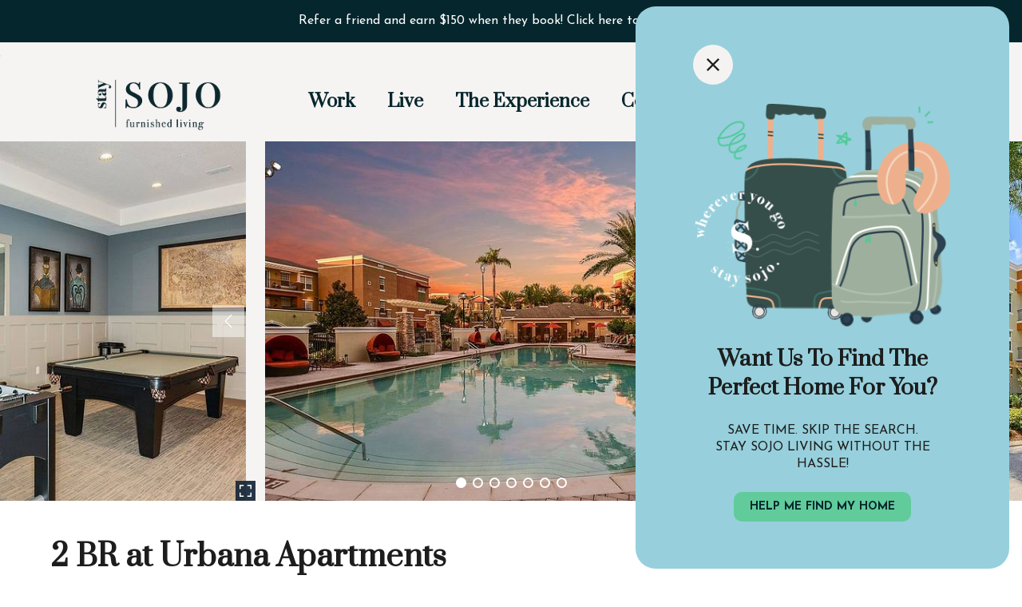

--- FILE ---
content_type: text/html; charset=utf-8
request_url: https://www.staysojo.com/fl/orlando/urbana-apartments/urbana-2br-2bth/
body_size: 56913
content:
<!DOCTYPE html>
<html lang="en">
<head>
    
    <meta charset="UTF-8">
    <meta name="viewport" content="width=device-width, initial-scale=1.0">
    <meta http-equiv="X-UA-Compatible" content="ie=edge">
    <title>Urbana  | 2BR | 2BTH Floor Plan at Urbana Apartments | Stay Sojo</title>
    <meta name="description" content="View the Urbana  | 2BR | 2BTH floor plan and view our corporate homes at Stay Sojo. Contact us at Stay Sojo today!">
    <meta name="robots" content="index,follow">
    <meta name="language" content="en" />
        <meta property="og:image" content="https://sxxweb7cdn.cachefly.net/img/thumbnail.aspx?p=/common/uploads/client/45/media/314cf056-d44d-4df4-a181-d9c9d23e4554.png&w=500&h=500&extent=true&f=jpg&pad=120" />
    <meta property="og:url" content="https://www.staysojo.com/fl/orlando/urbana-apartments/urbana-2br-2bth/" />
    <meta property="og:description" content="View the Urbana  | 2BR | 2BTH floor plan and view our corporate homes at Stay Sojo. Contact us at Stay Sojo today!" />
    <meta property="og:title" content="Urbana  | 2BR | 2BTH Floor Plan at Urbana Apartments | Stay Sojo" />
    <script type="application/ld+json">
{
	"@context":"http://schema.org",
	"@type":"ApartmentComplex",
	"additionalType":["LocalBusiness"],
	"name":"Stay Sojo",
	"url":"https://www.staysojo.com",
	"sameAs":"https://www.facebook.com/StaySojo/",
	"description": "Wherever you go...Stay Sojo\nWith furnished apartment homes available across the US, you can Stay Sojo wherever you go. Flexible bookings allow you to experience all the comforts of home while you explore more of what the world has to offer. New experiences are at the tip of your fingers.&nbsp;&nbsp;\n",
	"image":"",
	"telephone":"(866) 560-4505",
	"address":{
		"@type":"PostalAddress",
		"streetAddress":"4602 Eisenhower Blvd",
		"addressLocality":"Tampa",
		"addressRegion":"FL",
		"postalCode":"33634",
		"name":"Stay Sojo",
		"streetaddress":"4602 Eisenhower Blvd",
		"addressCountry": {
		"@type": "country",
		"name": "USA",
		"openingHoursSpecification":[]
		},
		"availableLanguage":"en-US"
	},
	"logo":{
		"@type":"ImageObject",
		"contentUrl":"https://sxxweb7cdn.cachefly.net/common/uploads/client/45/media/314cf056-d44d-4df4-a181-d9c9d23e4554.png",
		"url":"https://sxxweb7cdn.cachefly.net/common/uploads/client/45/media/314cf056-d44d-4df4-a181-d9c9d23e4554.png"
	},
	"petsAllowed":true,
	"geo":{
		"@type":"GeoCoordinates",
		"latitude":"27.985746",
		"longitude":"-82.5472857"
	}
}
</script>            <link rel="shortcut icon" href="https://sxxweb7cdn.cachefly.net/img/thumbnail.aspx?p=/common/uploads/client/45/media/25c87d3a-b5d7-499d-946c-2b4854ec3097.png" />
    
    
    
    <link rel="preload" as="style" onload="this.onload=null;this.rel='stylesheet'" href="https://fonts.googleapis.com/css2?family=Josefin+Sans:wght@100;200;300;400;500;600;700;800;900&family=Prata:wght@100;200;300;400;500;600;700;800;900&display=swap" /><noscript><link rel="stylesheet" href="https://fonts.googleapis.com/css2?family=Josefin+Sans:wght@100;200;300;400;500;600;700;800;900&family=Prata:wght@100;200;300;400;500;600;700;800;900&display=swap" /></noscript><style>:root {--typeface-primary: 'Josefin Sans';--typeface-secondary: 'Prata';--color-primary: #06262d;--color-primary-rgb: 6,38,45;--color-primary-text: #ffffff;--color-secondary: #a3bbc3;--color-secondary-rgb: 163,187,195;--color-secondary-text: #000000;--color-tertiary: #292FDB;--color-tertiary-rgb: 41,47,219;--color-tertiary-text: #FFFFFF;--color-dark: #f6f4f3;--color-dark-rgb: 246,244,243;--color-dark-text: #06262d;--pattern-primary: url('https://sxxweb8cdn.cachefly.net/common/uploads/resources/img/pattern-papyrus.png');--primary-pattern: url('https://sxxweb8cdn.cachefly.net/common/uploads/resources/img/pattern-papyrus.png');--secondary-pattern: url('https://sxxweb8cdn.cachefly.net/common/uploads/resources/img/pattern-papyrus.png');--dark-pattern: url('https://sxxweb8cdn.cachefly.net/common/uploads/resources/img/pattern-papyrus.png');--light-pattern: url('https://sxxweb8cdn.cachefly.net/common/uploads/resources/img/pattern-papyrus.png');}</style>
    <script>
        var deferredStyles = ["/Content/css/mainsail/core/sxx-modal.css","/Content/css/mainsail/core/sxx-popup.css","/Content/css/mainsail/core/sxx-slideshow.css"];
        var themeSettings = {"ColorPrimary":"06262d","ColorPrimaryText":"ffffff","ColorSecondary":"a3bbc3","ColorSecondaryText":"000000","ColorTertiary":"292FDB","ColorTertiaryText":"FFFFFF","ColorDark":"f6f4f3","ColorDarkText":"06262d","PatternPrimary":"pattern-papyrus.png","PrimaryPattern":"pattern-papyrus.png","SecondaryPattern":"pattern-papyrus.png","DarkPattern":"pattern-papyrus.png","LightPattern":"pattern-papyrus.png","TypefacePrimaryName":"Josefin Sans","TypefacePrimaryUrl":"","TypefaceSecondaryName":"Prata","TypefaceSecondaryUrl":"","BackgroundFilename":"","PopupBackground":"","MediaIDBackground":0,"BackgroundFocusX":50,"BackgroundFocusY":50,"PopupPattern":false,"PopupBackgroundOpaque":"","PopupPatternOpaque":"","PopupBlend":"","PopupForeground":"","CustomCSS":null,"ClassList":[],"StyleList":[]};
    </script>

    
            <style type="text/css">.visuallyhidden{border:0;clip:rect(0 0 0 0);clip-path:polygon(0px 0px, 0px 0px, 0px 0px);height:1px;margin:-1px;overflow:hidden;padding:0;position:absolute;width:1px;white-space:nowrap}html{-ms-text-size-adjust:100%;-webkit-text-size-adjust:100%}body{margin:0;font:400 100%/1.32 var(--typeface-primary),"Helvetica Neue",Helvetica,Arial,sans-serif;-moz-osx-font-smoothing:grayscale;-webkit-font-smoothing:antialiased;background-color:#fff;color:#1d1d1d;letter-spacing:0;font-feature-settings:"lnum";overflow-x:hidden}:target{scroll-margin-top:var(--header-height-scrolloffset, 0px)}.body--locked{overflow:hidden}.body--framed{background-color:rgba(0,0,0,0);height:100vh;display:flex;flex-direction:column}.body--framed.body--content-full{justify-content:flex-start}.container *+*,.containerv2 *+*{margin-top:var(--containerv2-gutter-size, 1.5rem)}br{margin:0 !important;line-height:0;font-size:0}br[data-mce-bogus="1"]{display:none}ul,ol{list-style:none;margin-left:0}ul,ol,h1,h2,h3,h4,h5,h6,p,blockquote,figure,address{margin-bottom:0;padding:0}h1,h2,h3,h4,h5,h6{font-size:inherit}ul:first-child,ol:first-child,h1:first-child,h2:first-child,h3:first-child,h4:first-child,h5:first-child,h6:first-child,p:first-child,blockquote:first-child,figure:first-child,address:first-child{margin-top:0}strong{font-weight:700}a,button{color:inherit}a{text-decoration:none;color:var(--color-primary)}a:focus,a:hover{text-decoration:underline}a[href^=tel]:not(.c-bg):not(.c-tx),a[href^=maps],a[href^=geo]{color:inherit;text-decoration:none}button{overflow:visible;border:0;font:inherit;-webkit-font-smoothing:inherit;letter-spacing:inherit;background:none;cursor:pointer;padding:0}img{height:auto;border:0;vertical-align:top;max-width:100%}svg{vertical-align:top}svg:not([no-fill]){fill:currentColor}svg[no-fill]{fill:none;stroke:currentColor;stroke-width:1.5px}select,input,textarea{color:inherit;font:inherit}address{font-weight:inherit;font-style:normal}abbr{text-decoration:none}template{display:none}.g-recaptcha{margin:0}.grecaptcha-badge{display:none}::-moz-focus-inner{padding:0;border:0}:focus{outline:0}input:-moz-placeholder{color:rgba(11,112,138,.3)}textarea:-moz-placeholder{color:rgba(11,112,138,.3)}input.input--changed.input--has-value:not(:invalid),textarea.input--changed.input--has-value:not(:invalid){border-color:#17a2b8 !important}input.input--changed:invalid,textarea.input--changed:invalid{border-color:#dc3545 !important}@media print{.no-print{display:none !important;pointer-events:none}.no-print+*{margin-top:0}.page-break{page-break-before:always;page-break-after:always}*,*::before,*::after{background-color:#fff !important;color:#000 !important}}@page{size:8.5in 11in;margin:.25in}.a11y body a:hover,.a11y body button:hover,.a11y body [tabindex="0"]:hover,body :focus{outline:3px solid #00bfff !important}body:not(.showfocus) :focus{outline:none !important}.skip-links{display:flex;left:0;top:0;position:fixed;z-index:1001}.body--framed .skip-links{display:none}.skip-links__title{border:0;clip:rect(1px, 1px, 1px, 1px);height:1px;margin:0;overflow:hidden;padding:0;position:absolute;white-space:nowrap;width:1px;z-index:-1000}.skip-links__links{align-items:center;background-color:#fff;border-radius:0 2px 2px 0;box-shadow:0px 2px 2px 0px rgba(0,0,0,.16),0px 0px 0px 1px rgba(0,0,0,.08);display:flex;margin:70px auto 8px 0;overflow:hidden}.skip-links a:not(:focus),.skip-links button:not(:focus),.skip-links__link:not(:focus){clip:rect(1px, 1px, 1px, 1px);overflow:hidden;position:absolute;padding:0}.skip-links a,.skip-links button,.skip-links__link{background-color:rgba(0,0,0,0);border:2px solid rgba(0,0,0,.16);border-radius:2px;color:#2228af;cursor:pointer;display:inline-block;font-size:14px;line-height:20px;margin:6px 11px;text-decoration:underline;text-align:center;width:106px}.skip-links__link{width:100%;max-width:320px;display:block;margin:0 auto;padding:.5rem;box-sizing:border-box}.tns-visually-hidden{background-color:#fff;color:#000}.tns-ovh,.tns-item,.tns-nav,.tns-nav button{margin-top:0}.tns-nav{text-align:center}.tns-nav button{width:.75rem;height:.75rem;background:#1d1d1d;border-radius:50%}.tns-nav button.tns-nav-active{background:var(--color-primary)}.a11y .tns-nav button.tns-nav-active{background:#1d1d1d;width:1rem;height:1rem;outline:3px solid #00bfff !important}.tns-nav button+button{margin-left:1.5rem}.tobii{background-color:rgba(18,18,18,.9411764706) !important}.tobii,.tobii *+*{margin-top:0}.tobii-zoom[data-type]{overflow:hidden}.anchor[id]{pointer-events:none;display:block;position:relative;top:-6.0625rem;visibility:hidden}@media(min-width: 48em){.anchor[id]{top:-4.5625rem}}@media(max-width: 25rem){.pika-single{left:0 !important;right:auto !important}}.c-bg a:not(.button),.c-tx a:not(.button){color:inherit}.c-bg--primary{background-color:var(--color-primary);color:var(--color-primary-text)}.a11y .c-bg--primary{background-color:#00cfff;color:#1d1d1d}.a11y .c-bg--primary a:hover,.a11y .c-bg--primary button:hover,.a11y .c-bg--primary [tabindex="0"]:hover,.c-bg--primary :focus{outline:3px solid #00bfff !important}.c-bg--secondary{background-color:var(--color-secondary);color:var(--color-secondary-text)}.a11y .c-bg--secondary{background-color:#046b99;color:#fff}.c-bg--tertiary{background-color:var(--color-tertiary);color:var(--color-tertiary-text)}.a11y .c-bg--tertiary{background-color:#000;color:#fff}.c-bg--white{background-color:#fff;color:#1d1d1d}.c-bg--light{background-color:#f5f3f2;color:#1d1d1d}.a11y .c-bg--light{background-color:#e4f0f3;color:#1d1d1d}.c-bg--dark{background-color:var(--color-dark);color:var(--color-dark-text)}.a11y .c-bg--dark{background-color:#1c304a;color:#fff}.c-bg--midnight{background-color:#3b4b5c;color:#fff}.c-bg--black{background-color:#1d1d1d;color:#fff}.c-tx--primary{color:var(--color-primary)}.a11y .c-tx--primary:not(.c-bg){color:inherit}.c-tx--primary-text{color:var(--color-primary-text)}.a11y .c-tx--primary-text:not(.c-bg){color:inherit}.c-tx--secondary{color:var(--color-secondary)}.a11y .c-tx--secondary:not(.c-bg){color:inherit}.c-tx--secondary-text{color:var(--color-secondary-text)}.a11y .c-tx--secondary-text:not(.c-bg){color:inherit}.c-tx--tertiary{color:var(--color-tertiary)}.a11y .c-tx--tertiary:not(.c-bg){color:inherit}.c-tx--tertiary-text{color:var(--color-tertiary-text)}.a11y .c-tx--tertiary-text:not(.c-bg){color:inherit}.c-tx--white{color:#fff}.a11y .c-tx--white:not(.c-bg){color:inherit}.c-tx--light{color:#f5f3f2}.a11y .c-tx--light:not(.c-bg){color:inherit}.c-tx--dark{color:var(--color-dark)}.a11y .c-tx--dark:not(.c-bg){color:inherit}.c-tx--dark-text{color:var(--color-dark-text)}.a11y .c-tx--dark-text:not(.c-bg){color:inherit}.c-tx--black{color:#1d1d1d}.a11y .c-tx--black:not(.c-bg){color:inherit}.font-fam--primary{font-family:var(--typeface-primary),"Helvetica Neue",Helvetica,Arial,sans-serif !important}.font-fam--secondary{font-family:var(--typeface-secondary),Georgia,"Times New Roman",Times,serif !important}
@keyframes rotate360transform{0%{transform:translate(-50%, -50%) rotate(0deg)}100%{transform:translate(-50%, -50%) rotate(360deg)}}@keyframes bounceVertical{0%{transform:translate(0, 0)}50%{transform:translate(0, 50%)}100%{transform:translate(0, 0)}}.animate__slide-up{transform:translate(0, 50%);transition:all 750ms}.animate__slide-up--active{transform:translate(0, 0)}.animate__zoom-in{transform:scale(50%);transition:all 750ms}.animate__zoom-in--active{transform:scale(100%)}.animate__fade-in{opacity:0;transition:all 750ms}.animate__fade-in--active{opacity:1}
.containerv2--pattern>.containerv2__background::after{content:"";display:block;position:absolute;top:0;left:0;width:100%;height:100%;z-index:-1}.containerv2{max-width:240rem;position:relative;display:flex;box-sizing:border-box;width:100%;z-index:1;margin-left:auto;margin-right:auto}.containerv2[aria-hidden=true]{display:none}@media(max-width: 63.9375rem){.containerv2[style*="padding:"]:not(.containerv2--preserve-pad){padding:var(--containerv2-gutter-size, 1.5rem) 0 !important}.containerv2[style*="padding-top:"]:not(.containerv2--preserve-pad){padding-top:var(--containerv2-gutter-size, 1.5rem) !important}.containerv2[style*="padding-bottom:"]:not(.containerv2--preserve-pad){padding-bottom:var(--containerv2-gutter-size, 1.5rem) !important}}.body--framed .containerv2[style*=padding]:not(.containerv2--preserve-pad){padding:var(--containerv2-gutter-size, 1.5rem) 0 !important}.containerv2__anchor{position:absolute;top:0;left:0}.containerv2__regions{display:flex;margin:0 auto;max-width:105rem;flex-wrap:wrap;padding:0 var(--containerv2-gutter-size, 1.5rem);width:100%;box-sizing:border-box}.containerv2--reversed .containerv2__regions{flex-direction:column-reverse}@media(max-width: 47.9375em){.containerv2--reversed .containerv2__regions>:not(:last-child){margin-top:var(--containerv2-gutter-size, 1.5rem)}.containerv2--reversed .containerv2__regions>:last-child{margin-top:0}}@media(min-width: 48em){.containerv2--reversed .containerv2__regions{flex-direction:row}}@media(min-width: 64rem){.containerv2__regions{flex-wrap:nowrap}}.containerv2--gutter>.containerv2__regions{justify-content:space-between}.containerv2--nowrap .containerv2__regions{flex-wrap:nowrap}.containerv2--h-left .containerv2__regions[style*="max-width:"],.containerv2--h-right .containerv2__regions[style*="max-width:"]{margin-left:initial;margin-right:initial}.containerv2--w-full>.containerv2__regions{max-width:none;padding:0}.containerv2--w-infinite{max-width:none}.containerv2--w-infinite .containerv2__regions{max-width:240rem}.containerv2--h-left{justify-content:flex-start}.containerv2--h-middle{justify-content:center}.containerv2--h-right{justify-content:flex-end}.containerv2__region{flex:1 1 auto;box-sizing:border-box;width:100%;max-height:100%;min-width:min(18rem,100%)}.containerv2--bottom>.containerv2__regions>.containerv2__region{align-self:flex-end}.containerv2--middle>.containerv2__regions>.containerv2__region{align-self:center}.containerv2--top>.containerv2__regions .containerv2__region>*,.containerv2--middle:not(.containerv2--h-middle):not(.containerv2--h-right)>.containerv2__regions .containerv2__region>*,.containerv2--bottom:not(.containerv2--h-middle):not(.containerv2--h-right)>.containerv2__regions .containerv2__region>*{text-align:left}.containerv2--h-left:not(.containerv2--inl)>.containerv2__regions>.containerv2__region,.containerv2--h-middle:not(.containerv2--inl)>.containerv2__regions>.containerv2__region,.containerv2--h-right:not(.containerv2--inl)>.containerv2__regions>.containerv2__region{display:flex;flex-direction:column}.containerv2--h-left>.containerv2__regions>.containerv2__region>*,.containerv2--h-middle>.containerv2__regions>.containerv2__region>*,.containerv2--h-right>.containerv2__regions>.containerv2__region>*{margin-left:initial;margin-right:initial}.containerv2--h-left:not(.containerv2--inl)>.containerv2__regions>.containerv2__region{align-items:flex-start}.containerv2--h-left:not(.containerv2--inl)>.containerv2__regions>.containerv2__region>*{text-align:left}.containerv2--h-middle:not(.containerv2--inl)>.containerv2__regions>.containerv2__region{align-items:center}.containerv2--h-right:not(.containerv2--inl)>.containerv2__regions>.containerv2__region{align-items:flex-end}.containerv2--h-right:not(.containerv2--inl)>.containerv2__regions>.containerv2__region>*{text-align:right}.containerv2--h-left.containerv2--inl>.containerv2__regions>.containerv2__region{justify-content:flex-start}.containerv2--h-left.containerv2--inl>.containerv2__regions>.containerv2__region>*{text-align:left}.containerv2--h-middle.containerv2--inl>.containerv2__regions>.containerv2__region{justify-content:center}.containerv2--h-right.containerv2--inl>.containerv2__regions>.containerv2__region{justify-content:flex-end}.containerv2--h-right.containerv2--inl>.containerv2__regions>.containerv2__region>*{text-align:right}.containerv2>.containerv2__regions[style*="max-width:"]>.containerv2__region{min-width:0}.containerv2--gutter>.containerv2__regions>.containerv2__region{flex:0 1 auto}@media(min-width: 48rem){.containerv2--gutter>.containerv2__regions>.containerv2__region:first-child:not(:only-child){margin-right:calc(var(--containerv2-gutter-size, 1.5rem)/2)}.containerv2--gutter>.containerv2__regions>.containerv2__region:last-child:not(:only-child){margin-left:calc(var(--containerv2-gutter-size, 1.5rem)/2)}}@media(min-width: 80rem){.containerv2--gutter>.containerv2__regions>.containerv2__region:first-child{margin-right:initial}.containerv2--gutter>.containerv2__regions>.containerv2__region:last-child{margin-left:initial}}.containerv2--nowrap>.containerv2__regions>.containerv2__region{margin-top:0}.containerv2--inl>.containerv2__regions>.containerv2__region{display:flex;justify-content:center;flex-wrap:wrap}.containerv2--inl>.containerv2__regions>.containerv2__region>*{flex:0 1 auto;margin:0}.containerv2--inl.containerv2--top>.containerv2__regions>.containerv2__region,.containerv2--inl.containerv2--middle>.containerv2__regions>.containerv2__region,.containerv2--inl.containerv2--bottom>.containerv2__regions>.containerv2__region{align-self:auto}.containerv2--inl.containerv2--top>.containerv2__regions>.containerv2__region{align-items:flex-start}.containerv2--inl.containerv2--middle>.containerv2__regions>.containerv2__region{align-items:center}.containerv2--inl.containerv2--bottom>.containerv2__regions>.containerv2__region{align-items:flex-end}.containerv2--inl-auto>.containerv2__regions>.containerv2__region>*{margin:.5rem 1rem}.containerv2--inl-50>.containerv2__regions>.containerv2__region>*{width:50%;min-width:18.75rem}.containerv2--inl-50>.containerv2__regions>.containerv2__region>*:nth-child(2n)~*{margin-top:var(--containerv2-gutter-size, 1.5rem)}.containerv2--inl-50.containerv2--gutter>.containerv2__regions>.containerv2__region>*{width:calc(50% - var(--containerv2-gutter-size, 1.5rem) + var(--containerv2-gutter-size, 1.5rem)/2)}.containerv2--inl-50.containerv2--gutter>.containerv2__regions>.containerv2__region>*:nth-child(2n+2){margin-left:var(--containerv2-gutter-size, 1.5rem)}.containerv2--inl-33>.containerv2__regions>.containerv2__region>*{width:33%;min-width:18.75rem}.containerv2--inl-33>.containerv2__regions>.containerv2__region>*:nth-child(3n)~*{margin-top:var(--containerv2-gutter-size, 1.5rem)}.containerv2--inl-33.containerv2--gutter>.containerv2__regions>.containerv2__region>*{width:calc(33% - var(--containerv2-gutter-size, 1.5rem) + var(--containerv2-gutter-size, 1.5rem)/3)}.containerv2--inl-33.containerv2--gutter>.containerv2__regions>.containerv2__region>*:nth-child(3n+2){margin-left:var(--containerv2-gutter-size, 1.5rem)}.containerv2--inl-33.containerv2--gutter>.containerv2__regions>.containerv2__region>*:nth-child(3n+3){margin-left:var(--containerv2-gutter-size, 1.5rem)}.containerv2--inl-25>.containerv2__regions>.containerv2__region>*{width:25%;min-width:18.75rem}.containerv2--inl-25>.containerv2__regions>.containerv2__region>*:nth-child(4n)~*{margin-top:var(--containerv2-gutter-size, 1.5rem)}.containerv2--inl-25.containerv2--gutter>.containerv2__regions>.containerv2__region>*{width:calc(25% - var(--containerv2-gutter-size, 1.5rem) + var(--containerv2-gutter-size, 1.5rem)/4)}.containerv2--inl-25.containerv2--gutter>.containerv2__regions>.containerv2__region>*:nth-child(4n+2){margin-left:var(--containerv2-gutter-size, 1.5rem)}.containerv2--inl-25.containerv2--gutter>.containerv2__regions>.containerv2__region>*:nth-child(4n+3){margin-left:var(--containerv2-gutter-size, 1.5rem)}.containerv2--inl-25.containerv2--gutter>.containerv2__regions>.containerv2__region>*:nth-child(4n+4){margin-left:var(--containerv2-gutter-size, 1.5rem)}@media(min-width: 48rem){.containerv2__region:nth-child(2){margin-top:0}.containerv2__region--2{width:50%}.containerv2--gutter>.containerv2__regions>.containerv2__region--2{width:calc(50% - var(--containerv2-gutter-size, 1.5rem)/2)}.containerv2__region--3{width:50%}.containerv2--gutter>.containerv2__regions>.containerv2__region--3{width:calc(50% - var(--containerv2-gutter-size, 1.5rem)/2)}.containerv2__region--4{width:50%}.containerv2--gutter>.containerv2__regions>.containerv2__region--4{width:calc(50% - var(--containerv2-gutter-size, 1.5rem)/2)}.containerv2__region--5{width:50%}.containerv2--gutter>.containerv2__regions>.containerv2__region--5{width:calc(50% - var(--containerv2-gutter-size, 1.5rem)/2)}.containerv2__region--6{width:50%}.containerv2--gutter>.containerv2__regions>.containerv2__region--6{width:calc(50% - var(--containerv2-gutter-size, 1.5rem)/2)}.containerv2__region--7{width:50%}.containerv2--gutter>.containerv2__regions>.containerv2__region--7{width:calc(50% - var(--containerv2-gutter-size, 1.5rem)/2)}.containerv2__region--8{width:50%}.containerv2--gutter>.containerv2__regions>.containerv2__region--8{width:calc(50% - var(--containerv2-gutter-size, 1.5rem)/2)}.containerv2__region--9{width:50%}.containerv2--gutter>.containerv2__regions>.containerv2__region--9{width:calc(50% - var(--containerv2-gutter-size, 1.5rem)/2)}.containerv2__region--10{width:50%}.containerv2--gutter>.containerv2__regions>.containerv2__region--10{width:calc(50% - var(--containerv2-gutter-size, 1.5rem)/2)}}@media(min-width: 64rem){.containerv2__region{margin-top:0}.containerv2__region--2{width:16.6666666667%}.containerv2--gutter>.containerv2__regions>.containerv2__region--2{width:calc(16.6666666667% - var(--containerv2-gutter-size, 1.5rem)/2)}.containerv2__region--3{width:25%}.containerv2--gutter>.containerv2__regions>.containerv2__region--3{width:calc(25% - var(--containerv2-gutter-size, 1.5rem)/2)}.containerv2__region--4{width:33.3333333333%}.containerv2--gutter>.containerv2__regions>.containerv2__region--4{width:calc(33.3333333333% - var(--containerv2-gutter-size, 1.5rem)/2)}.containerv2__region--5{width:41.6666666667%}.containerv2--gutter>.containerv2__regions>.containerv2__region--5{width:calc(41.6666666667% - var(--containerv2-gutter-size, 1.5rem)/2)}.containerv2__region--6{width:50%}.containerv2--gutter>.containerv2__regions>.containerv2__region--6{width:calc(50% - var(--containerv2-gutter-size, 1.5rem)/2)}.containerv2__region--7{width:58.3333333333%}.containerv2--gutter>.containerv2__regions>.containerv2__region--7{width:calc(58.3333333333% - var(--containerv2-gutter-size, 1.5rem)/2)}.containerv2__region--8{width:66.6666666667%}.containerv2--gutter>.containerv2__regions>.containerv2__region--8{width:calc(66.6666666667% - var(--containerv2-gutter-size, 1.5rem)/2)}.containerv2__region--9{width:75%}.containerv2--gutter>.containerv2__regions>.containerv2__region--9{width:calc(75% - var(--containerv2-gutter-size, 1.5rem)/2)}.containerv2__region--10{width:83.3333333333%}.containerv2--gutter>.containerv2__regions>.containerv2__region--10{width:calc(83.3333333333% - var(--containerv2-gutter-size, 1.5rem)/2)}.containerv2__region--11{width:91.6666666667%}.containerv2--gutter>.containerv2__regions>.containerv2__region--11{width:calc(91.6666666667% - var(--containerv2-gutter-size, 1.5rem)/2)}}.containerv2__separator{display:none}@media(min-width: 64rem){.containerv2__separator{display:block;width:1px;background-color:currentColor;margin-top:0}}@media(min-width: 64rem){.containerv2--hero,.containerv2--masthead{height:1px}}.containerv2--masthead{min-height:100vh}.containerv2--masthead.containerv2--headeroffset{min-height:calc(100vh - var(--header-height-scrolloffset))}.containerv2--hero{min-height:73vh}.containerv2--hero.containerv2--headeroffset{min-height:calc(73vh - var(--header-height-scrolloffset))}.containerv2--vh{min-height:400px}.containerv2--100\%{height:100%}.containerv2--100\%.containerv2--headeroffset{height:calc(100% - var(--header-height-scrolloffset))}.containerv2--region-gutter>.containerv2__regions>.containerv2__region{display:flex;flex-direction:column;justify-content:space-between}.containerv2--vh10{height:10vh}.containerv2--vh20{height:20vh}.containerv2--vh30{height:30vh}.containerv2--vh40{height:40vh}.containerv2--vh50{height:50vh}.containerv2--vh60{height:60vh}.containerv2--vh70{height:70vh}.containerv2--vh80{height:80vh}.containerv2--vh90{height:90vh}.containerv2{--containerv2-pattern-size: auto}.containerv2--pattern>.containerv2__background::after{background-image:var(--pattern-primary);background-position:center top;background-size:var(--containerv2-pattern-size);z-index:1}.a11y .containerv2--pattern>.containerv2__background::after{background-image:unset}.containerv2--pattern.c-bg--primary>.containerv2__background::after{background-image:var(--primary-pattern)}.a11y .containerv2--pattern.c-bg--primary>.containerv2__background::after{background-image:unset}.containerv2--pattern.c-bg--secondary>.containerv2__background::after{background-image:var(--secondary-pattern)}.a11y .containerv2--pattern.c-bg--secondary>.containerv2__background::after{background-image:unset}.containerv2--pattern.c-bg--light>.containerv2__background::after,.containerv2--pattern.c-bg--white>.containerv2__background::after{background-image:var(--light-pattern)}.a11y .containerv2--pattern.c-bg--light>.containerv2__background::after,.a11y .containerv2--pattern.c-bg--white>.containerv2__background::after{background-image:unset}.containerv2--pattern.c-bg--dark>.containerv2__background::after,.containerv2--pattern.c-bg--black>.containerv2__background::after,.containerv2--pattern.c-bg--midnight>.containerv2__background::after{background-image:var(--dark-pattern)}.a11y .containerv2--pattern.c-bg--dark>.containerv2__background::after,.a11y .containerv2--pattern.c-bg--black>.containerv2__background::after,.a11y .containerv2--pattern.c-bg--midnight>.containerv2__background::after{background-image:unset}.containerv2--pattern-fixed>.containerv2__background::after{background-attachment:fixed}.containerv2__background{position:absolute;left:0;top:0;z-index:-1;width:100%;height:100%;margin:0;overflow:hidden}.containerv2--bg-opaque-minimum:not(.containerv2--bg-opacity)>.containerv2__background>*{opacity:.1}.containerv2--bg-opaque-half:not(.containerv2--bg-opacity)>.containerv2__background>*{opacity:.4}.a11y .containerv2--bg-opaque-half:not(.containerv2--bg-opacity)>.containerv2__background>*{opacity:.1}.containerv2--bg-opaque-maximum:not(.containerv2--bg-opacity)>.containerv2__background>*{opacity:.85}.a11y .containerv2--bg-opaque-maximum:not(.containerv2--bg-opacity)>.containerv2__background>*{opacity:.1}.containerv2--pat-opaque-minimum>.containerv2__background::after{opacity:.04}.a11y .containerv2--pat-opaque-minimum>.containerv2__background::after{opacity:.03}.containerv2--pat-opaque-half>.containerv2__background::after{opacity:.1}.a11y .containerv2--pat-opaque-half>.containerv2__background::after{opacity:.03}.containerv2--pat-opaque-maximum>.containerv2__background::after{opacity:.25}.a11y .containerv2--pat-opaque-maximum>.containerv2__background::after{opacity:.03}.containerv2--blend-overlay>.containerv2__background{mix-blend-mode:overlay}.containerv2--blend-screen>.containerv2__background{mix-blend-mode:screen}.containerv2--blend-multiply>.containerv2__background{mix-blend-mode:multiply}.containerv2--background-h-left>.containerv2__background,.containerv2--background-h-middle>.containerv2__background,.containerv2--background-h-right>.containerv2__background,.containerv2--background-v-top>.containerv2__background,.containerv2--background-v-middle>.containerv2__background,.containerv2--background-v-bottom>.containerv2__background{display:flex}.containerv2--background-h-left>.containerv2__background>*,.containerv2--background-h-middle>.containerv2__background>*,.containerv2--background-h-right>.containerv2__background>*,.containerv2--background-v-top>.containerv2__background>*,.containerv2--background-v-middle>.containerv2__background>*,.containerv2--background-v-bottom>.containerv2__background>*{margin:0}.containerv2--background-h-left>.containerv2__background{justify-content:flex-start}.containerv2--background-h-left>.containerv2__background>.image{text-align:left}.containerv2--background-h-middle>.containerv2__background{justify-content:center}.containerv2--background-h-right>.containerv2__background{justify-content:flex-end}.containerv2--background-h-right>.containerv2__background>.image{text-align:right}.containerv2--background-v-top>.containerv2__background{align-items:flex-start}.containerv2--background-v-middle>.containerv2__background{align-items:center}.containerv2--background-v-bottom>.containerv2__background{align-items:flex-end}.containerv2__background--color{position:absolute;left:0;top:0;z-index:-1;width:100%;height:100%;margin:0}@media(min-height: 67.5rem){.containerv2--hero,.containerv2--masthead{height:auto;min-height:67.5rem}}.containerv2--p-sticky,.containerv2--p-sticky-bh,.containerv2--p-float,.containerv2--p-anchor{left:0;margin-top:0;z-index:10}.containerv2--p-sticky.containerv2--w-full,.containerv2--p-sticky.containerv2--w-infinite,.containerv2--p-sticky-bh.containerv2--w-full,.containerv2--p-sticky-bh.containerv2--w-infinite,.containerv2--p-float.containerv2--w-full,.containerv2--p-float.containerv2--w-infinite,.containerv2--p-anchor.containerv2--w-full,.containerv2--p-anchor.containerv2--w-infinite{max-width:none}.containerv2--p-sticky.containerv2--w-full .containerv2__regions,.containerv2--p-sticky.containerv2--w-infinite .containerv2__regions,.containerv2--p-sticky-bh.containerv2--w-full .containerv2__regions,.containerv2--p-sticky-bh.containerv2--w-infinite .containerv2__regions,.containerv2--p-float.containerv2--w-full .containerv2__regions,.containerv2--p-float.containerv2--w-infinite .containerv2__regions,.containerv2--p-anchor.containerv2--w-full .containerv2__regions,.containerv2--p-anchor.containerv2--w-infinite .containerv2__regions{max-width:240rem}.containerv2--p-sticky,.containerv2--p-sticky-bh{position:sticky}.containerv2--p-sticky-bh{top:var(--header-height-scrolloffset)}.containerv2--p-float{position:fixed}.containerv2--p-anchor{position:absolute}.containerv2--grav-top{top:0}.containerv2--grav-bottom{bottom:0}.containerv2--bg-opacity{background-color:rgba(0,0,0,0)}.containerv2--bg-opacity.c-bg--primary .containerv2__background--color{background-color:var(--color-primary)}.a11y .containerv2--bg-opacity.c-bg--primary .containerv2__background--color{background-color:#00cfff;opacity:1 !important}.containerv2--bg-opacity.c-bg--secondary .containerv2__background--color{background-color:var(--color-secondary)}.a11y .containerv2--bg-opacity.c-bg--secondary .containerv2__background--color{background-color:#046b99;opacity:1 !important}.containerv2--bg-opacity.c-bg--white .containerv2__background--color{background-color:#fff}.containerv2--bg-opacity.c-bg--light .containerv2__background--color{background-color:#f5f3f2}.containerv2--bg-opacity.c-bg--dark .containerv2__background--color{background-color:var(--color-dark)}.containerv2--bg-opacity.c-bg--black .containerv2__background--color{background-color:#1d1d1d}@media(max-width: 1024px){.containerv2__mobilestack .containerv2__regions :first-child{width:100% !important;height:70px}.containerv2__mobilestack .containerv2__regions :first-child .containerv2--hero{min-height:70px !important}.containerv2__mobilestack .containerv2__regions :first-child span{display:flex;justify-content:center;align-items:center}}@media(max-width: 1024px){.containerv2--stackmobile .containerv2__regions{flex-direction:column}}@media all and (min-width: 64rem){body:not(.editor-frame) .containerv2--scroll-snap{height:100vh !important;scroll-snap-type:y mandatory;overflow-y:scroll}body:not(.editor-frame) .containerv2--scroll-snap>.containerv2__regions>.containerv2__region>.containerv2{scroll-snap-align:start;margin-top:0}}.containerv2--keepaspect{min-height:0;aspect-ratio:16/9}.containerv2--keepaspect .containerv2__background>div[id]{height:auto;aspect-ratio:16/9}@media(min-width: 64rem){.containerv2--keepaspect{height:calc(100vh - var(--header-height));aspect-ratio:auto;margin-bottom:0}.containerv2--keepaspect .containerv2__background>div[id]{height:100%;aspect-ratio:auto}}.containerv2--vignette .sxx-slideshow__list li:after{display:none !important}.containerv2--vignette .containerv2__background:before,.containerv2--vignette .containerv2__background:after{content:"";position:absolute;left:0;z-index:1;width:100%;height:26%;pointer-events:none}.containerv2--vignette .containerv2__background:before{top:0;background:linear-gradient(0deg, transparent, rgba(0, 0, 0, 0.75))}.containerv2--vignette .containerv2__background:after{bottom:0;background:linear-gradient(0deg, rgba(0, 0, 0, 0.75), transparent)}.editor-frame .containerv2--masthead.containerv2--headeroffset{min-height:100vh !important;height:100vh !important}.containerv2__region{min-width:0}.containerv2--wave{margin-top:-32px;background-color:rgba(0,0,0,0)}.containerv2--wave--logo{position:absolute;height:326px;width:426px;top:-100px;z-index:99;opacity:50%}.containerv2--wave .containerv2__regions{margin-top:32px}.containerv2--wave::before{content:"";display:block;height:32px;width:100%;min-width:1203px;background-color:var(--color-primary);position:absolute;top:2px;right:0;clip-path:url(#topWave2)}@media(min-width: 768px){.containerv2--wave::before{left:50%;right:auto;transform:translate(-50%)}}.containerv2--wave[style*=padding]::after{content:"";display:block;position:absolute;top:31px;bottom:0;left:0;width:100%;z-index:-1}.containerv2--wave.c-bg--primary .containerv2__regions,.containerv2--wave.c-bg--primary::before,.containerv2--wave.c-bg--primary[style*=padding]::after{background-color:var(--color-primary)}.containerv2--wave.c-bg--secondary .containerv2__regions,.containerv2--wave.c-bg--secondary::before,.containerv2--wave.c-bg--secondary[style*=padding]::after{background-color:var(--color-secondary)}.containerv2--wave.c-bg--white .containerv2__regions,.containerv2--wave.c-bg--white::before,.containerv2--wave.c-bg--white[style*=padding]::after{background-color:#fff}.containerv2--wave.c-bg--light .containerv2__regions,.containerv2--wave.c-bg--light::before,.containerv2--wave.c-bg--light[style*=padding]::after{background-color:#f5f3f2}.containerv2--wave.c-bg--dark .containerv2__regions,.containerv2--wave.c-bg--dark::before,.containerv2--wave.c-bg--dark[style*=padding]::after{background-color:var(--color-dark)}.containerv2--wave.c-bg--midnight .containerv2__regions,.containerv2--wave.c-bg--midnight::before,.containerv2--wave.c-bg--midnight[style*=padding]::after{background-color:#3b4b5c}.containerv2--wave.c-bg--black .containerv2__regions,.containerv2--wave.c-bg--black::before,.containerv2--wave.c-bg--black[style*=padding]::after{background-color:#1d1d1d}body:not(.scrolled):not(.header--menu-open) .containerv2--blend-darken{mix-blend-mode:darken}@media(min-width: 64rem){.containerv2__included--bullets{white-space:pre-wrap}}@media all and (max-width: 1023px){.containerv2 .containerv2.booking__info>.containerv2__regions>.containerv2__region{width:100%;margin-top:1rem}.containerv2 .containerv2.booking__info>.containerv2__regions>.containerv2__region:first-child{margin-right:0}.containerv2 .containerv2.booking__info>.containerv2__regions>.containerv2__region:last-child{margin-left:0}}
.image{text-align:center;margin-left:auto;margin-right:auto}.image--fit,.image--full,.image--full-width,.image--full-height{width:100%;height:100%;position:relative;overflow:hidden}.image--square,.image--4-6,.image--6-4,.image--4-5,.image--5-4,.image--wide,.image--16-9{position:relative;overflow:hidden}.image--square::before,.image--4-6::before,.image--6-4::before,.image--4-5::before,.image--5-4::before,.image--wide::before,.image--16-9::before{content:"";display:block}.image--square::before{padding-bottom:100%}.image--4-6::before{padding-bottom:66.667%}.image--6-4::before{padding-bottom:133.333%}.image--4-5::before{padding-bottom:80%}.image--5-4::before{padding-bottom:125%}.image--wide::before{padding-bottom:42%}.image--16-9::before{padding-bottom:56.25%}.image__img{max-width:100%}.image__img:has(+.video__file){z-index:1;opacity:1;transition:opacity 500ms ease-out}.image__img:has(+.video__file--playing){opacity:0}.image--full .image__img,.image--fit .image__img,.image--square .image__img,.image--4-6 .image__img,.image--6-4 .image__img,.image--4-5 .image__img,.image--5-4 .image__img,.image--wide .image__img,.image--16-9 .image__img{position:absolute;top:0;left:0;max-width:none;object-fit:cover;width:100% !important;height:100% !important}.image--fit .image__img{object-fit:contain}.image--full-width{min-height:1px}.image--full-width .image__img{display:block;width:auto !important;min-width:1px;max-width:100%;height:auto !important}.image--full-height{min-width:1px}.image--full-height .image__img{display:inline-block;width:auto !important;height:auto !important;min-height:1px;max-height:100%}.image:not(.image--full):not(.image--fit):not(.image--square):not(.image--4-6):not(.image--6-4):not(.image--4-5):not(.image--5-4):not(.image--wide):not(.image--16-9):not(.image--full-width):not(.image--full-height){min-width:1px;min-height:1px;max-height:100%}.image:not(.image--full):not(.image--fit):not(.image--square):not(.image--4-6):not(.image--6-4):not(.image--4-5):not(.image--5-4):not(.image--wide):not(.image--16-9):not(.image--full-width):not(.image--full-height) .image__img{width:auto !important;height:auto !important;max-height:100%}.image--rounded{border-radius:50%}.image--arched img{border-radius:500px 500px 0 0}.image--bordercolor--primary{border-color:var(--color-primary)}.image--bordercolor--secondary{border-color:var(--color-secondary)}.image--bordercolor--white{border-color:#fff}.image--bordercolor--light{border-color:#f5f3f2}.image--bordercolor--dark{border-color:var(--color-dark)}.image--bordercolor--black{border-color:#1d1d1d}.image--is-empty{display:none}.image--has-title{margin-bottom:1.5em;overflow:visible}.image__title{margin:0;position:absolute;left:0;width:100%;top:100%;text-align:left}.image .video__file{margin-top:0;background-color:#000}.border-radius{overflow:hidden}.border-radius__bottom-right{border-radius:0 0 50% 0}.border-radius__top-right{border-radius:0 50% 0 0}
.button{padding:.875em 1.5em;font-size:.6875em;font-weight:700;text-transform:uppercase;letter-spacing:.1em;min-width:8.5rem;display:table;box-sizing:border-box;text-align:center;border:1px solid rgba(0,0,0,0)}@media(min-width: 64rem){.button{font-size:.875em}}.button--compact{font-size:.6875em;min-width:0;padding:.875em 1em}@media(min-width: 64rem){.button--compact{font-size:.75em;padding:.75em 1em}}.button:hover,.button-active,.button:focus{text-decoration:underline}.button--read-more:not(.c-bg){background-color:var(--color-primary);border-color:var(--color-primary)}.a11y .button--read-more{background-color:#00cfff !important;border-color:#00cfff !important;color:#000 !important}.button--read-more:hover:not(.c-bg){background-color:#fff;color:var(--color-primary);border-color:var(--color-dark)}.a11y .button--read-more:hover{background-color:#000 !important;border-color:#000 !important;color:#00cfff !important}.button--rounded{border-radius:2.5em;background-clip:padding-box}.button--primary{background-color:var(--color-primary);color:var(--color-primary-text);border:none}.a11y .button--primary{background-color:#00cfff !important;color:#000 !important}.button--primary-text{color:var(--color-primary)}.a11y .button--primary-text{color:#00cfff !important}.button--secondary{background-color:var(--color-secondary);color:#fff;border:none}.button--secondary-text{color:var(--color-secondary)}.button--white{background-color:#fff;color:var(--color-dark);border:none}.button--white-text{color:#fff}.button--black{background-color:#1d1d1d;color:#fff;border:none}.button--black-text{color:#1d1d1d}.button--light{background-color:#f5f3f2;color:var(--color-dark);border:none}.button--light-text{color:#f5f3f2}.button--dark{background-color:var(--color-dark);color:#fff;border:none}.button--dark-text{color:var(--color-dark)}.button--success{background-color:#28a745;color:#fff;border:none}.button--success-text{color:#28a745}.button--danger{background-color:#dc3545;color:#fff;border:none}.button--danger-text{color:#dc3545}.button--warning{background-color:#ffc107;color:var(--color-dark);border:none}.button--warning-text{color:#ffc107}.button--info{background-color:#17a2b8;color:#fff;border:none}.button--info-text{color:#17a2b8}.button:not(.c-bg){border-color:currentColor;color:inherit}.a11y .c-bg--primary .button.c-bg{background-color:#1d1d1d;color:#fff !important}.a11y .c-bg--secondary .button.c-bg{background-color:#fff;color:#1d1d1d}.a11y .c-bg--white .button.c-bg{background-color:#1d1d1d;color:#fff}.a11y .c-bg--light .button.c-bg{background-color:#1d1d1d;color:#fff}.a11y .c-bg--dark .button.c-bg{background-color:#fff;color:#1d1d1d}.a11y .c-bg--midnight .button.c-bg{background-color:#fff;color:#1d1d1d}.a11y .c-bg--black .button.c-bg{background-color:#fff;color:#1d1d1d}.button--align-center,.button--align-right{margin-left:auto}.button--align-center,.button--align-left{margin-right:auto}.button--align-right{margin-right:0}.button--align-left{margin-left:0}.a11y .button[data-show-more]{display:none}.button--text-only{background:unset !important;color:inherit !important;padding:unset !important;min-width:0 !important;font-size:unset !important;border:none !important}.button--body-text{font-weight:normal;text-transform:none}.button--waitlist{margin:24px auto 0}.button--thank-you{align-content:center}.button{display:flex;align-items:center;font-family:var(--typeface-secondary),Georgia,"Times New Roman",Times,serif;font-size:20px;font-weight:700;line-height:1.2;letter-spacing:0;border:0;padding:1rem;padding-top:calc(1rem + .3ex);min-width:initial;text-transform:initial;cursor:pointer}.button.c-bg{border-radius:25px;padding:1rem .5rem 1rem .75rem;padding-top:calc(1rem + .3ex)}.button.c-bg--aqua{background-color:#97d1dc;color:var(--color-dark-text)}.button.c-bg--aqua[disabled]{background-color:var(--color-dark)}.button.c-bg--darkblue{background-color:var(--color-dark-text);color:#fff}.button.c-bg--darkblue[disabled]{background-color:rgba(0,0,0,.05)}.button.c-bg--darkblue:not(.button.c-bg--darkblue--no-icon):after{content:"";flex:0 0 auto;display:block;width:2rem;height:1.5rem;background:url("data:image/svg+xml,%3Csvg xmlns='http://www.w3.org/2000/svg' viewBox='0 0 448 512'%3E%3Cpath fill='%23ffffff' d='M311.03 131.515l-7.071 7.07c-4.686 4.686-4.686 12.284 0 16.971L387.887 239H12c-6.627 0-12 5.373-12 12v10c0 6.627 5.373 12 12 12h375.887l-83.928 83.444c-4.686 4.686-4.686 12.284 0 16.971l7.071 7.07c4.686 4.686 12.284 4.686 16.97 0l116.485-116c4.686-4.686 4.686-12.284 0-16.971L328 131.515c-4.686-4.687-12.284-4.687-16.97 0z'/%3E%3C/svg%3E") no-repeat center center}.button--small{font-size:1rem}.button--small.c-bg{border-radius:10px;padding:.625rem 1.25rem;padding-top:calc(.625rem + .3ex)}.button:not(.button--no-icon):after{content:"";flex:0 0 auto;display:block;width:2rem;height:1.5rem;background:url("data:image/svg+xml,%3Csvg xmlns='http://www.w3.org/2000/svg' viewBox='0 0 448 512'%3E%3Cpath fill='%2306262d' d='M311.03 131.515l-7.071 7.07c-4.686 4.686-4.686 12.284 0 16.971L387.887 239H12c-6.627 0-12 5.373-12 12v10c0 6.627 5.373 12 12 12h375.887l-83.928 83.444c-4.686 4.686-4.686 12.284 0 16.971l7.071 7.07c4.686 4.686 12.284 4.686 16.97 0l116.485-116c4.686-4.686 4.686-12.284 0-16.971L328 131.515c-4.686-4.687-12.284-4.687-16.97 0z'/%3E%3C/svg%3E") no-repeat center center}.button:hover,.button:focus{border:0;text-decoration:none}@media all and (min-width: 1024px){.button{padding:0;padding-top:.3ex}.button:not(.button--small){font-size:30px}.button:not(.button--small).c-bg{padding:1rem 1.5rem;padding-top:calc(1rem + .3ex)}.button:after{margin:0 0 0 .5rem}}.button--loading:after{opacity:0 !important}.button--no-icon{display:table}body:not(.editor-frame) .button--booking-hidden{display:none !important}
.text-content{max-width:var(--width-text, 60rem);margin-left:auto;margin-right:auto}.text-content--full{max-width:none}.a11y .text-content a:not(.button){color:inherit;text-decoration:underline}.text-content ul,.text-content ol{display:block;list-style:disc outside none;margin:1em 0;padding:0 0 0 40px}.text-content ol{list-style-type:decimal}.text-content li{display:list-item}.text-content ul ul,.text-content ol ul{list-style-type:circle;margin-left:15px}.text-content ol ol,.text-content ul ol{list-style-type:lower-latin;margin-left:15px}.text-content p,.text-content blockquote,.text-content figure,.text-content address,.text-content q,.text-content li,.text-content .paragraph{font-size:.875em;font-weight:400}.text-content .headline{display:block;font-size:.875em;font-weight:400;line-height:var(--line-height__h6, 1.6)}.text-content h1,.text-content .headline--h1{font-family:var(--typeface-secondary),Georgia,"Times New Roman",Times,serif;font-size:3.4375em;font-weight:700;line-height:var(--line-height__h1, 1.2)}.text-content h2,.text-content .headline--h2{font-family:var(--typeface-secondary),Georgia,"Times New Roman",Times,serif;font-size:1.875em;font-weight:700;line-height:var(--line-height__h2, 1.25)}.text-content h3,.text-content .headline--h3{font-family:var(--typeface-secondary),Georgia,"Times New Roman",Times,serif;font-size:1.25em;font-weight:700;line-height:var(--line-height__h3, 1.3)}.text-content h4,.text-content .headline--h4{font-family:var(--typeface-secondary),Georgia,"Times New Roman",Times,serif;font-size:.9375em;font-weight:600;line-height:var(--line-height__h4, 1.35)}.text-content h5,.text-content .headline--h5{font-family:var(--typeface-secondary),Georgia,"Times New Roman",Times,serif;font-size:.875em;font-weight:600;line-height:var(--line-height__h5, 1.5)}.text-content h6,.text-content .headline--h6{font-family:var(--typeface-secondary),Georgia,"Times New Roman",Times,serif;font-size:.875em;font-weight:400;line-height:var(--line-height__h6, 1.6)}.text-content q{padding-left:1.25rem;border-left:2px solid currentColor}.text-content q::before,.text-content q::after{display:none}.text-content .paragraph--small,.text-content small{font-size:.75em}.text-content .paragraph--medium{font-size:1.25em}.text-content .paragraph--large{font-size:1.5em}.text-content--pre{white-space:pre-wrap}@media(min-width: 70rem){.text-content p,.text-content blockquote,.text-content figure,.text-content address,.text-content q,.text-content li,.text-content .paragraph{font-size:.725em}.text-content h1,.text-content .headline--h1{font-size:4.5em}.text-content h2,.text-content .headline--h2{font-size:2.3em}.text-content h3,.text-content .headline--h3{font-size:1.1em}.text-content h4,.text-content .headline--h4{font-size:.9em}.text-content h5,.text-content .headline--h5{font-size:.75em}.text-content h6,.text-content .headline--h6{font-size:.75em}.text-content .paragraph--small,.text-content small{font-size:var(--font-size__small, 0.75em)}.text-content .paragraph--medium{font-size:var(--font-size__medium, 1.125em)}.text-content .paragraph--large{font-size:var(--font-size__large, 1.5em)}}@media(min-width: 48em){.text-content p,.text-content blockquote,.text-content figure,.text-content address,.text-content q,.text-content li,.text-content .paragraph{font-size:.725em}.text-content h1,.text-content .headline--h1{font-size:4.5em}.text-content h2,.text-content .headline--h2{font-size:2.3em}.text-content h3,.text-content .headline--h3{font-size:1.1em}.text-content h4,.text-content .headline--h4{font-size:.9em}.text-content h5,.text-content .headline--h5{font-size:.75em}.text-content h6,.text-content .headline--h6{font-size:.75em}.text-content .paragraph--small,.text-content small{font-size:var(--font-size__small, 0.75em)}.text-content .paragraph--medium{font-size:var(--font-size__medium, 1.125em)}.text-content .paragraph--large{font-size:var(--font-size__large, 1.5em)}}.text-content__quotation{position:relative}.text-content__quotation::before{content:url(https://spxeastwebfarm8.spherexx.com/common/uploads/resources/mainsail/left-quote.png);opacity:.1;position:absolute}@media(min-width: 1215px){.text-content__quotation::before{top:-3em;left:-100px}}@media(max-width: 1216px){.text-content__quotation::before{top:-1em;left:0}}.text-content__quotation::after{content:url(https://spxeastwebfarm8.spherexx.com/common/uploads/resources/mainsail/right-quote.png);opacity:.1;position:absolute}@media(min-width: 1215px){.text-content__quotation::after{bottom:-3em;right:-100px}}@media(max-width: 1216px){.text-content__quotation::after{bottom:-1em;right:0}}.text-content .text-content__property-banner{background:#ff785a;color:var(--color-primary);margin:0;padding:.25rem 1rem;border-radius:10px;font-family:var(--typeface-secondary),Georgia,"Times New Roman",Times,serif;line-height:1.5;font-weight:bold;font-size:1.25em !important;display:inline-block}.text-content .text-content__property-banner[data-content=""]{display:none}
.messagebar{position:relative;z-index:1}.messagebar,.messagebar *,.messagebar *:before,.messagebar *:after{box-sizing:border-box}.messagebar *+*{margin-top:0}.messagebar__container{display:flex;flex-direction:row;align-items:center;justify-content:space-between;background-color:var(--color-primary);color:var(--color-primary-text);padding:1rem}.a11y .messagebar__container{background-color:#046b99;color:#fff}.messagebar__container a{color:var(--color-primary-text)}@media all and (min-width: 768px){.messagebar__container{padding:1rem 2.5rem}}@media all and (min-width: 1280px){.messagebar__container{padding:1rem 5rem}}@media all and (min-width: 1920px){.messagebar__container{padding:1rem 8rem}}.messagebar__content{display:flex;padding:0 1rem;flex:1 1 auto;align-items:center;justify-content:center;text-align:center}.messagebar__close{width:20px;height:20px;display:flex;align-items:center;justify-content:center}.messagebar__close span{display:block;width:22px;height:2px;background:#fff;position:absolute}.messagebar__close span:first-child{transform:rotateZ(45deg)}.messagebar__close span:last-child{transform:rotateZ(-45deg)}
.header{margin-top:0;font-family:var(--typeface-secondary),Georgia,"Times New Roman",Times,serif;position:relative;z-index:0;width:100%}.header,.header *,.header *:before,.header *:after{box-sizing:border-box}.header *+*{margin-top:0}.header .header__autocomplete{position:absolute;background:#fff;width:100%;margin-top:0;color:#000;box-shadow:2px 2px 2px rgba(0,0,0,.3);border:1px solid #ccc;border-radius:3px;max-height:160px;overflow-y:auto;top:100%;display:block;z-index:99999;left:0;font-family:var(--typeface-primary),"Helvetica Neue",Helvetica,Arial,sans-serif}.header .header__autocomplete[aria-hidden]{display:none}.header .header__acmsg,.header .header__acoption{display:block;width:100%;text-align:left;padding:.5rem 1rem;margin-top:0;font-size:.875em;box-sizing:border-box}.header .header__acoption:hover,.header .header__acoption:focus{background-color:var(--color-primary);color:var(--color-primary-text)}.header .header__acmsg{border-bottom:1px solid #ccc}.header .header__acoption+.header__acoption{border-top:1px solid #ccc}.header a{color:var(--color-dark-text)}.header__assist{background-color:#fff;color:var(--color-primary);text-align:right;padding:.25rem .5rem}.header__assist button{font-size:.6875em;font-weight:700}.a11y .header__container{background-color:#046b99;color:#fff}.header__container__menu button{min-width:20px}.header__content{display:flex;padding:1.5em;justify-content:space-between}@media all and (min-width: 1024px){.header__content{padding:1.5em 4vw 0}}@media all and (min-width: 1280px){.header__content{padding:1.5em 8vw 0}}.header__padded:not(.header--scrolled) .header__content{padding-bottom:30px}.header__logo{flex:0 0 auto}.header__menu{flex:1 0 auto}.header__logo{display:flex;align-items:center}.header__logo--light img{width:240px}.header__logo--large img,.header__logo--small img,.header__logo--corporate img{display:block;max-width:100%;max-height:66px;width:auto !important;height:auto !important}@media all and (min-width: 1024px){.header__logo--large img,.header__logo--small img,.header__logo--corporate img{max-height:100px}}@media all and (max-width: 1024px){.header__logo--large img,.header__logo--small img,.header__logo--corporate img{background:rgba(245,243,242,.5);border-radius:25%}}.header__logo--light img{width:240px}.header__logo--small{display:block;min-width:60px}@media all and (min-width: 1024px){.header__logo--small{display:none}}.header__logo--large{display:none}@media all and (min-width: 1024px){.header__logo--large{display:block}}.header__logo--corporate{padding-right:1rem}.header__nav{display:none}@media all and (min-width: 1280px){.header__nav{display:flex;flex:6 1 auto;justify-content:flex-end;align-items:center}}.header__nav>ul{display:flex;justify-content:center}.header__nav>ul>li{margin:0 1.5625vw}.header__nav a{color:var(--color-dark-text);font-size:1.375rem;font-weight:700;white-space:nowrap;display:flex;flex-direction:column;position:relative;text-decoration:none}.header__nav a:hover::after,.header__nav a.bar::after{content:"";position:absolute;bottom:-60%;width:100%;height:2px;background:var(--color-secondary);border:2px solid var(--color-secondary);animation:fadeIn .5s}.header__phone{margin-left:1.5625vw}.header__phone a{display:flex;flex-direction:inherit;align-items:center}.header__phone .header__inputbox--icon{margin-left:1.2em}.header__phone--mobile{display:flex;align-items:center;font-size:1.375rem;font-weight:700}.header--scrolled .header__phone--mobile{display:none}@media all and (min-width: 1280px){.header__phone--mobile{display:none}}.header:not(.header--scrolled) .header__content .header__search{display:none}.header__menu{display:flex;align-items:center;justify-content:flex-end}.header__menu button{padding:.5em}@media all and (max-width: 1024px){.header__menu button{background:rgba(245,243,242,.5);border-radius:25%}}.header__menu button span{display:block;width:20px;height:2px;background:var(--color-primary)}.header__menu button>:nth-child(2){margin:5px 0}.header__search{flex:1 1 auto}.header__search--container,.header__search--form,.header__search--form form,.header__search--form form>div,.header__search--form form>div>*,.header__search--box input,.header__search--button button{height:100%}.header__search--button button{margin-left:.5em}.header__search--form form{margin:0}.header__search--form form input{background:#fff}.header__search--form form input::-webkit-calendar-picker-indicator{visibility:hidden}.header__search--form form>div{display:flex;justify-content:flex-end;align-items:stretch}.header__search--box{flex:1 1 auto;display:flex;background:#fff;border-radius:20px;color:var(--color-dark-text);align-items:center;justify-content:center;padding:.8333vw;overflow:hidden;overflow:visible}@media all and (min-width: 650px){.header__search--box{padding:1em 2em}}@media all and (min-width: 1024px){.header__search--box{padding-left:2em}}@media all and (min-width: 1280px){.header__search--box{padding-left:3em}}.header__search--box>span{font-family:var(--typeface-secondary),Georgia,"Times New Roman",Times,serif;font-size:20px;font-weight:700;display:none}.a11y .header__search--box>span{display:block;color:#000}@media all and (min-width: 650px){.header__search--box>span{display:block}}@media all and (min-width: 1024px){.header__search--box>span{font-size:22px}}.header__search--box input{display:block;margin:0 !important;padding:0 1em;border:none !important;width:100%;color:var(--color-primary);font-family:var(--typeface-primary),"Helvetica Neue",Helvetica,Arial,sans-serif;font-size:18px;-webkit-appearance:none;text-align:center}.a11y .header__search--box input{outline-color:#000 !important;color:#1d1d1d !important;font-weight:700}.header__search--box input::placeholder{color:inherit !important;opacity:1 !important}@media all and (min-width: 650px){.header__search--box input{text-align:left}}@media all and (min-width: 1280px){.header__search--box input{padding:0 1.875vw}}.header__search--box select.input--has-value{font-weight:400;font-family:var(--typeface-primary),"Helvetica Neue",Helvetica,Arial,sans-serif}.header__search--button button{font-family:var(--typeface-secondary),Georgia,"Times New Roman",Times,serif;font-size:.9em;font-weight:700;min-width:auto;padding:.5em 1em;border-radius:1rem;background-color:var(--color-secondary);color:var(--color-dark-text)}.a11y .header__search--button button{background-color:#046b99;color:#fff;outline-color:#000 !important}.a11y .header__search--button button:focus{background-color:#fff;color:#046b99 !important}.header__search--button button:hover,.header__search--button button:focus{text-decoration:none}.header__search--button button span{display:flex;justify-content:center;margin:0}.header__search--button button::after{height:1.125rem !important;width:1.125rem !important}.header__search--button button .text{white-space:nowrap;line-height:1.2;font-size:20px}@media all and (min-width: 1024px){.header__search--button button .text{display:flex;font-size:30px}.header__search--button button .icon{display:none}}@media all and (max-width: 649px){.header--search-open .header__container .header__search--box{display:block}}.header__nav--side{position:fixed;right:0;top:0;z-index:1;width:100%;max-width:100vw;height:100vh;display:flex;flex-direction:column;visibility:hidden;padding:2.25rem;color:var(--color-primary-text)}.a11y .header__nav--side{background-color:#00cfff;color:#000}.header__nav--side>:first-child{display:flex;justify-content:center;flex-direction:column;align-items:center}.header__nav--side a{color:var(--color-primary-text)}.header__nav--side .header__social{display:flex;justify-content:center;align-items:center}.header__nav--side .header__social .social-link:not(:first-child){margin-left:.875rem}.header__nav--side .header__contact{display:flex;flex-direction:column;align-items:center;margin-top:3rem;font-family:var(--typeface-primary),"Helvetica Neue",Helvetica,Arial,sans-serif}.header__nav--side .header__menu{flex:0 1 auto;align-items:center}.header__nav--side .header__menu button{padding:1.75em;height:100%;background:rgba(0,0,0,0) !important}.a11y .header__nav--side .header__menu button{background-color:#00cfff;outline-color:#000 !important}.a11y .header__nav--side .header__menu button span{background-color:#000}.a11y .header__nav--side .header__menu button:focus{background-color:#000}.a11y .header__nav--side .header__menu button:focus span{background-color:#00cfff}.header__nav--side .header__menu button span{width:25px;background:#fff}.header__nav--side .header__menu button :first-child{transform:translate(0, 50%) rotate(45deg)}.header__nav--side .header__menu button :nth-child(2){display:none}.header__nav--side .header__menu button :last-child{transform:translate(0, -50%) rotate(-45deg)}.header__nav--side *+.header__menu{border-left:1px solid hsla(0,0%,100%,.25)}.header__nav--side nav{flex:1 1 auto;margin:1rem 0 2.5rem;overflow-x:hidden}.header__nav--side nav:after{content:"";display:block;padding-top:inherit}.header__nav--side nav ul{font-size:1.5625rem}.header__nav--side nav ul>li{line-height:1;text-align:center;font-size:.825em}.header__nav--side nav ul>li+li{margin-top:1.375rem}.header__nav--side nav ul>li a{color:var(--color-primary-text)}.a11y .header__nav--side nav ul>li a{color:#000;outline-color:#000 !important}.header__nav--side:before{content:"";position:absolute;left:0;top:0;width:100%;height:100%;z-index:-1;background:var(--color-primary);opacity:.95}.header--menu-open{height:100%;overflow:hidden}.header--menu-open .header{overflow:initial}.header--menu-open .header__nav--side{display:flex;transform:translate(0, 0);visibility:visible;width:100%;max-width:400px;animation-duration:375ms;animation-name:superSlideIn}.header--menu-open .header__nav--side .header__menu{display:flex}.header--scrolled{animation:headerSlideIn 375ms}.header--scrolled .header__content{padding:1em}@media(min-width: 1024px){.header--scrolled .header__content{padding:1.5em 4vw}}@media(min-width: 1280px){.header--scrolled .header__content{padding:1.5em 8vw}}.a11y .header--scrolled .header__content{background-color:#046b99;color:#fff}.header--scrolled .header__logo{flex:0 0 auto;display:flex;align-items:center}.header--scrolled .header__logo--large,.header--scrolled .header__logo--small{padding:0 .5rem 0 0}.header--scrolled .header__logo--large img{clip-path:polygon(0 0, 100% 0, 100% 64%, 0 64%);max-height:75px}@media all and (max-width: 649px){.header--search-open.header--scrolled .header__logo{display:none}}.header--scrolled .header__nav{flex:1 1 auto;align-items:center;justify-content:flex-end}.a11y .header--scrolled .header__search--box>span{color:#fff;background-color:#046b99}.header--scrolled .header__container{background-color:#f5f3f2}.header--scrolled .header__container .header__menu{flex:0 1 auto;align-items:center;border-left:1px solid hsla(0,0%,100%,.25)}.header--scrolled .header__container .header__menu button{padding:0 1em;height:100%}.header--scrolled .header__additional-logo .header__logo--large,.header--scrolled .header__additional-logo .header__logo--small{padding:0 !important}.header--scrolled .header__additional-logo .header__content{padding:1em 0 !important}.header--scrolled .header__additional-logo .header__logo--corporate,.header--scrolled .header__additional-logo .header__search--box{padding:0 !important}.header--scrolled .header__additional-logo .header__menu button{padding:0 .25rem !important}.header__inputbox{background-color:#fff;display:flex;align-items:center;justify-content:center;height:60px;border-radius:20px;box-shadow:0 0 8px 0 rgba(149,137,127,.2)}.header__inputbox--icon{width:fit-content;height:fit-content;margin:0 .5rem;background:var(--color-dark-text);color:var(--color-dark);border-radius:50%}.header__inputbox--icon svg{width:20px;height:20px;margin:.5em}@keyframes headerSlideIn{0%{transform:translate(0, -100%)}100%{transform:translate(0, 0)}}@keyframes fadeIn{0%{opacity:0}100%{opacity:1}}@keyframes superSlideIn{from{transform:translate(100%, 0);visibility:hidden}1%{transform:translate(100%, 0);visibility:hidden}to{transform:translate(0, 0);visibility:visible;width:100%}}
.carousel{display:flex;flex-direction:column;position:relative;margin:0}.carousel__link{height:100%;width:100%}.carousel__slideshow{margin-top:0;height:60vh}@media(min-width: 1024px){.carousel__slideshow{height:80vh}}.carousel__slideshow,.carousel__slideshow .tns-outer,.carousel__slideshow .tns-ovh,.carousel__slideshow .tns-inner{flex:1 1 auto;display:flex;flex-direction:column}.carousel__slideshow--height-25{height:25vh}.carousel__slideshow--height-50{height:50vh}.carousel__slideshow--height-75{height:75vh}.carousel__slideshow--height-100{height:100vh}.carousel__slideshow-navigation{position:absolute;top:50%;width:100%;padding:0 2%;box-sizing:border-box;display:flex;justify-content:space-between;align-items:center;z-index:1;transform:translateY(-50%)}.carousel .carousel__slideshow-navigation-next{flex:0 0 auto;padding:10px;background:hsla(0,0%,100%,.5);margin-top:0;display:flex !important;justify-content:center !important;align-items:center !important}.carousel .carousel__slideshow-navigation-next svg{color:#fff}.carousel .carousel__slideshow-navigation-prev{flex:0 0 auto;padding:10px;background:hsla(0,0%,100%,.5);margin-top:0;display:flex !important;justify-content:center !important;align-items:center !important}.carousel .carousel__slideshow-navigation-prev svg{color:#fff}.carousel__slide-container{content:"";display:block;width:100%}.carousel__slide-container .carousel__slideshow-slides{display:flex;justify-content:center;width:100%;height:100%;margin:0 auto}.carousel__slide-container .image{margin-top:0;position:absolute;top:0;left:0;-webkit-transition:opacity 250ms ease-out;transition:opacity 250ms ease-out;margin:0 2px}.carousel__slide-container .carousel__slide-title{color:#fff;z-index:99;position:absolute;bottom:3%}.carousel__slide-container .carousel__slide-title h3{font-family:var(--typeface-secondary),Georgia,"Times New Roman",Times,serif;font-weight:200}.carousel__slide-container:not(.tns-item){flex:1 0 auto;width:80%}.carousel #slider{flex:1 1 auto;display:flex}.carousel #slider:not(.tns-slider){overflow:hidden}.carousel .tns-nav{position:absolute;bottom:1rem;z-index:1;margin:0;max-width:25rem;width:40%;left:50%;transform:translate(-50%, 0);display:flex;flex-wrap:wrap;justify-content:center}.carousel .tns-nav button{display:block;background:hsla(0,0%,100%,.25);width:20px;height:20px;border-radius:50%}.carousel .tns-nav button.tns-nav-active{background:#fff}.carousel--fit-in-view .carousel__slide-container .image img{width:auto !important;height:auto !important;max-width:100%;max-height:100%;left:50%;top:50%;transform:translate(-50%, -50%)}.carousel__dots{height:50px;display:flex;flex-direction:row;margin-top:10px;grid-gap:10px;justify-content:center;align-items:center}.carousel__dots .carousel__dot{flex:0 1 60px;justify-content:center;margin:0;border:1px solid rgba(0,0,0,0)}@media(min-width: 1024px){.carousel__slideshow{height:clamp(200px,80vh,450px)}}.carousel__slide-container .image{position:relative;top:auto;left:auto;margin:0 .75rem}.carousel__slideshow-navigation{width:100%;max-width:50rem;left:50%;transform:translate(-50%, -50%)}.carousel .tns-nav{width:90%;max-width:none}.carousel .tns-nav button{width:13px;height:13px;background-color:rgba(0,0,0,0);border:2px solid #fff}.carousel .tns-nav button+button{margin-left:8px}
</style>



    <meta name="facebook-domain-verification" content="hhecsymsax5lmp3xm6p5r41nzfhw0y" />
 
<!-- Google Tag Manager -->
<script>(function(w,d,s,l,i){w[l]=w[l]||[];w[l].push({'gtm.start':
new Date().getTime(),event:'gtm.js'});var f=d.getElementsByTagName(s)[0],
j=d.createElement(s),dl=l!='dataLayer'?'&l='+l:'';j.async=true;j.src=
'https://www.googletagmanager.com/gtm.js?id='+i+dl;f.parentNode.insertBefore(j,f);
})(window,document,'script','dataLayer','GTM-PV5JSJ3');</script>

<script async src="https://www.googletagmanager.com/gtag/js?id=UA-3038979-3"></script>
	<script>
	  (function(i,s,o,g,r,a,m){i['GoogleAnalyticsObject']=r;i[r]=i[r]||function(){
	  (i[r].q=i[r].q||[]).push(arguments)},i[r].l=1*new Date();a=s.createElement(o),
	  m=s.getElementsByTagName(o)[0];a.async=1;a.src=g;m.parentNode.insertBefore(a,m)
	  })(window,document,'script','//www.google-analytics.com/analytics.js','ga');
	  ga('create', 'UA-295724-102', 'auto');
	  ga('send', 'pageview');
	  setTimeout(function(){ga('send','event','20 seconds','read');},2e4);
</script>




</head>
<body>
    

<nav class="skip-links" title="Accessibility">
    <div class="skip-links__links">
        <a href="#main">Skip to Main Content</a>
        <a href="#footer">Skip to Footer</a>
    </div>
</nav>

<style type="text/css">[id="bdb5cf19-526f-4e1b-b023-5065d4601814"] { margin-top: 0 !important; }</style>
<div id="26ad9fad-1eb6-425a-aa33-2e66043c04bb" class="containerv2 containerv2--w-full containerv2--p-float containerv2--grav-top" style="z-index: 90"  >
    <div class="containerv2__regions" data-container-regions>
            <div class="containerv2__region containerv2__region--12" data-region>

<div id="8bfd5415-6d70-41cd-b7a8-77444951492e" class="containerv2 containerv2--find-my-stay containerv2--find-my-stay--closed containerv2--w-full containerv2--inl containerv2--inl-auto containerv2--middle containerv2--h-right containerv2--masthead containerv2--blend-overlay" style=""  >
    <div class="containerv2__regions" data-container-regions style="max-width: 500px">
            <div class="containerv2__region containerv2__region--12" data-region>

<div id="c9e5c1de-2012-4505-bb04-38f0960cbe5b" class="containerv2 c-bg" style="background-color: #97d0dc"  >
    <div class="containerv2__regions" data-container-regions style="max-width: 450px">
            <div class="containerv2__region containerv2__region--12" data-region>



    <div id="b2dbd5db-4826-4a0c-babe-2b12e7c74642" >
            <button type="button" class="button button--align-left button--no-icon button--small special-pop--close c-bg c-bg--light"><svg width="24" height="24"   aria-hidden="true"><use xlink:href="/common/uploads/resources/far/xmark.svg#icon"></use></svg></button>
    </div>

<div id="ff6b667e-1f00-4d2f-b89a-72f832cf2f50" class="image">

            <noscript>
                <img class="image__img" src="https://sxxweb7cdn.cachefly.net/img/thumbnail.aspx?p=/common/uploads/client/45/media/589b04ba-3caf-49f8-b8b1-d4df51c4ab0a.png&amp;q=71&amp;w=0&amp;h=0" title="Illustration of two suitcases with a travel theme, featuring a swim ring and the phrase wherever you go stay sojo." alt="Illustration of two suitcases with a travel theme, featuring a swim ring and the phrase wherever you go stay sojo."
                    loading="lazy">
            </noscript>
</div>
<div id="4b512a12-05b4-4495-ac71-bf09e4cea48b" class="text-content">
    <div class="text-content__content" data-wysiwyg>
        <p style="text-align: center;" data-mce-style="text-align: center;"><span style="font-size: 26px; font-size: min(max(1rem, 2.19vw), 26px); font-size: clamp(1rem, 2.19vmax, 26px);" data-mce-style="font-size: 26px;"><strong><span class="font-fam--secondary">Want Us To Find The Perfect Home For You?</span></strong></span></p><p style="text-align: center;" data-mce-style="text-align: center;"><span style="font-size: 14px; font-size: min(max(1rem, 1.56vw), 14px); font-size: clamp(1rem, 1.56vmax, 14px); text-transform: uppercase;" data-mce-style="font-size: 14px; text-transform: uppercase;">Save Time. Skip The Search. <br>Stay Sojo Living Without the Hassle!</span></p>
    </div>
</div>


    <div id="25a3878d-13bc-45ee-851a-55e807351d85" data-button-link>
            <a href="/find-my-home/" target="_blank" class="button button--rounded button--align-center button--find-my-stay button--no-icon button--small c-bg c-tx c-tx--primary" style="background-color: #61cb9b" >Help Me Find My Home</a>
    </div>

<div id="cdb1df54-d12f-4bef-a225-2b772c1b2870" class="text-content">
    <div class="text-content__content" data-wysiwyg>
        <p style="text-align: center;" data-mce-style="text-align: center;"><strong><span style="font-size: .725rem !important; text-transform: uppercase;" data-mce-style="font-size: .725rem !important; text-transform: uppercase;">*Recommended for busy Professionals</span></strong></p>
    </div>
</div>            </div>

    </div>
    <div class="containerv2__background"  data-container-background data-region>
    </div>
</div>            </div>

    </div>
    <div class="containerv2__background"  data-container-background data-region>
    </div>
</div>


    <div id="ebfdb3ca-94b0-4297-b609-fb42922083f5" >
            <button type="button" class="button button--rounded button--align-right button--slider-button button--no-icon button--small button--open-popup c-bg" style="background-color: #61cb9b"><svg width="40" height="40"   aria-hidden="true"><use xlink:href="/common/uploads/resources/mainsail/chat-bubble.svg#icon"></use></svg></button>
    </div>
<div id="bdb5cf19-526f-4e1b-b023-5065d4601814" >
            <div><style type="text/css">
	.input__hidden { height: 0 !important; margin: 0 !important; }
	body:not(.editor-frame) .containerv2.containerv2--find-my-stay {
		position: fixed;
		right: 0;
		/* top: 2rem; */
        top: 0;
		/* width: 80%; */
		max-width: 35rem;
		height: 80%;
		max-height: 40rem;
		margin: 0;
		/* padding: 1rem 0; */
		/* box-shadow: 0 0 20px 0 rgba(0, 0, 0, 0.25); */
		transition: transform 375ms;
		/* border-width: 2px 0 2px 2px; */
		/* border-style: solid; */
		/* border-color: var(--color-secondary); */
        z-index: 9;
        pointer-events: none;
	}
	body:not(.editor-frame) .containerv2.containerv2--find-my-stay > .containerv2__regions > .containerv2__region > .containerv2 {
        pointer-events: auto;
	}
	
	body:not(.editor-frame) .containerv2.containerv2--find-my-stay:before {
		/* content: "\2573"; */
		position: absolute;
		right: 100%;
		/* top: 50%; */
        bottom: 20%;
		transform: translate(0, -50%);
		background-color: inherit;
		padding: 1.5rem 0.75rem;
		border-radius: 10px 0 0 10px;
		box-shadow: -5px 0 5px 0 rgba(0, 0, 0, 0.125);
		cursor: pointer;
		font-size: 1.5rem;
		font-weight: 700;
		line-height: 1;
		border: inherit;
		color: var(--color-secondary);
	}
	
	body:not(.editor-frame) .containerv2.containerv2--find-my-stay--closed {
		transform: translate(100%, 0);
	}
	
	body:not(.editor-frame) .containerv2.containerv2--find-my-stay--closed:before {
		/* content: "\2571\2572"; */
		font-size: 1rem;
		line-height: 0.875;
		word-break: break-all;
	}
	
	body:not(.editor-frame) .containerv2.containerv2--find-my-stay > * {
		/* overflow: auto; */
	}
	body:not(.editor-frame) .containerv2.containerv2--find-my-stay .containerv2 {
		max-height: calc(100% - 1rem);
	}
	body:not(.editor-frame) .containerv2.containerv2--find-my-stay .containerv2 .containerv2__regions {
        overflow: auto;
	}

    body:not(.editor-frame) .containerv2:has(> .containerv2__regions>.containerv2__region > .containerv2--find-my-stay) {
        overflow: hidden;
    }
    body:not(.editor-frame) div:has(> .button--open-popup) {
        margin-top: 0;
    }
    body:not(.editor-frame) div > .button--open-popup {
        position: fixed;
        /* top: 90vh; */
        right: 2rem;
        /* z-index: 99; */
        bottom: 2rem;
        opacity: 0;
        border-radius: 50%;
        padding: 0.625rem;
        transition: opacity 375ms;
        padding: 0.125rem;
        overflow: hidden;
        min-width: 0;
    }
    body:not(.editor-frame) .containerv2--find-my-stay--closed + div > .button--open-popup {
        opacity: 1;
    }
    .button.special-pop--close {
        width: 50px;
        height: 50px;
        border-radius: 50%;
        padding: 0;
        min-width: 0;
    }
</style>
<script type="text/javascript">
    (function(){
        var hasSpecialOpened = false;
        var theSpecial = document.querySelector(".containerv2--find-my-stay");
        var closeSpecialBtn = document.querySelector(".special-pop--close");
        var openSpecialBtn = document.querySelector(".button--open-popup");
        if (closeSpecialBtn) {
            closeSpecialBtn.addEventListener('click', function(e){
                theSpecial.classList.add("containerv2--find-my-stay--closed");
            });
        }
        if (openSpecialBtn) {
            openSpecialBtn.addEventListener('click', function(e){
                hasSpecialOpened = true;
                theSpecial.classList.remove("containerv2--find-my-stay--closed");
            });
        }
        setTimeout(() => {
            if (!hasSpecialOpened) {
                theSpecial.classList.remove("containerv2--find-my-stay--closed");
            }
        }, 5000);
    }());
</script></div>

</div>            </div>

    </div>
    <div class="containerv2__background"  data-container-background data-region>
    </div>
</div>
<div id="c4097633-5141-4def-9ec2-48cd5fdbe01a" class="containerv2 containerv2--blend-darken containerv2--w-full containerv2--p-sticky containerv2--grav-top c-bg c-bg--dark" style="z-index: 5"  >
    <div class="containerv2__regions" data-container-regions>
            <div class="containerv2__region containerv2__region--12" data-region>

<section id="9f1181bf-784a-4618-8109-a56e868a2141" class="messagebar">
        <div class="messagebar__container">
            <div class="messagebar__content">
                    <a href="https://www.staysojo.com/refer-a-friend/" target="_blank" rel="noopener" >Refer a friend and earn $150 when they book! Click here to learn more!</a>
            </div>
            <button id="messagebarclose" class="messagebar__close" aria-label="Close message bar">
                <span></span>
                <span></span>
            </button>
        </div>
</section>
<header id="9f63b387-2ffb-402f-89c5-2d80c4cf1bdc" class="header" data-header>
    <div class="header__container ">
        <div class="header__content">
            <div class="header__logo">
                <a href="/" class="header__logo--large">
                    <img data-src="https://sxxweb7cdn.cachefly.net/img/thumbnail.aspx?p=/common/uploads/client/45/media/314cf056-d44d-4df4-a181-d9c9d23e4554.png&amp;q=100" class="image__img" alt="Stay Sojo" loading="lazy" />
                </a>
                <a href="/" class="header__logo--small">
                    <img data-src="https://sxxweb7cdn.cachefly.net/img/thumbnail.aspx?p=/common/uploads/client/45/media/732a5675-f512-4b94-8a7e-a4b6cc66dca5.png&amp;q=71" class="image__img" alt="Stay Sojo" loading="lazy" />
                </a>
            </div>
                <div class="header__phone header__phone--mobile">
                    <a href="tel:8665604505">
                        <div class="header__inputbox--icon">
                            <svg>
                                <use xlink:href="/common/uploads/resources/fas/phone-alt.svg#icon"></use>
                            </svg>
                        </div>
                    </a>
                </div>
                            <div class="header__search">
                    <div class="header__search--container">
                        <div class="header__search--form">
                            <form method="post" action="/go/" title="Select A City">
                                <div>
                                    <label class="header__search--box" for="HeaderSearch1" accesskey="" aria-label="Select a city">
                                        <span>Where?</span>
                                        <input id="HeaderSearch1" type="search" name="Search" list="header__locations" placeholder="Select a city" long-placeholder="Select a city" short-placeholder="City"/>
                                        
                                    </label>
                                    <div class="header__search--button">
                                        <button type="submit" class="button c-bg c-bg--aqua">
                                            <span class="text">Go</span>
                                        </button>
                                    </div>
                                </div>
                            </form>
                        </div>
                    </div>
                </div>
            <nav class="header__nav" aria-label="Quick links">
                <ul>
                        <li>
                            <a href="/work/"><span>Work</span></a>
                        </li>
                        <li>
                            <a href="/live/"><span>Live</span></a>
                        </li>
                        <li>
                            <a href="/experience/"><span>The Experience</span></a>
                        </li>
                        <li>
                            <a href="/contact/"><span>Contact</span></a>
                        </li>
                </ul>
                    <div class="header__phone"><a href="tel:8665604505">
                        866.560.4505
                        <div class="header__inputbox--icon">
                            <svg>
                                <use xlink:href="/common/uploads/resources/fas/phone-alt.svg#icon"></use>
                            </svg>
                        </div>
                    </a></div>
            </nav>
            <div class="header__menu">
                <button aria-label="Toggle main navigation">
                    <span></span>
                    <span></span>
                    <span></span>
                </button>
            </div>
        </div>
    </div>
    <div class="header__nav--side">
        <div>
            <div class="header__menu">
                <button aria-label="Toggle main navigation">
                    <span></span>
                    <span></span>
                    <span></span>
                </button>
            </div>
            <div class="header__logo">
                <a href="/" class="header__logo--light">
                    <img data-src="https://sxxweb7cdn.cachefly.net/img/thumbnail.aspx?p=/common/uploads/client/45/media/a57ef94c-d914-4a71-8d45-7611d94b2750.png&amp;q=100" class="image__img" alt="Stay Sojo" loading="lazy"/>
                </a>
            </div>
        </div>
        <nav aria-label="Main">
            <ul>
                    <li>
                        <a href="/work/" ><span>Work</span></a>
                    </li>
                    <li>
                        <a href="/live/" ><span>Live</span></a>
                    </li>
                    <li>
                        <a href="/experience/" ><span>The Experience</span></a>
                    </li>
                    <li>
                        <a href="/careers/" ><span>Careers</span></a>
                    </li>
                    <li>
                        <a href="/faq/" ><span>FAQs</span></a>
                    </li>
                    <li>
                        <a href="/whats-included/" ><span>What&#39;s Included</span></a>
                    </li>
                    <li>
                        <a href="/refer-a-friend/" ><span>Refer a Friend</span></a>
                    </li>
                    <li>
                        <a href="/government-housing/" ><span>Government Housing</span></a>
                    </li>
                    <li>
                        <a href="/partnerships/" ><span>Our Partnerships</span></a>
                    </li>
                    <li>
                        <a href="/contact/" ><span>Contact</span></a>
                    </li>
            </ul>
        </nav>
        <section class="header__social-container">
            <div class="header__social">
                    <div class="youtube social-link">
                        <a href="https://www.youtube.com/@StaySojo/" target="_blank" aria-label="Visit us on YouTube">
                            <svg role="img" focusable="false" title="Visit us on YouTube" width="30" height="30">
                                <use xlink:href="/common/uploads/resources/icons/youtube.svg#icon"></use>
                            </svg>
                        </a>
                    </div>
                                                                    <div class="instagram social-link">
                        <a href="https://www.instagram.com/staysojo/" target="_blank" aria-label="Visit us on Instagram">
                            <svg role="img" focusable="false" title="Visit us on Instagram" width="30" height="30">
                                <use xlink:href="/common/uploads/resources/icons/instagram.svg#icon"></use>
                            </svg>
                        </a>
                    </div>
                                    <div class="facebook social-link">
                        <a href="https://www.facebook.com/StaySojo/" target="_blank" aria-label="Visit us on Facebook">
                            <svg role="img" focusable="false" title="Visit us on Facebook" width="30" height="30">
                                <use xlink:href="/common/uploads/resources/icons/facebook.svg#icon"></use>
                            </svg>
                        </a>
                    </div>
                                                    <div class="linkedin social-link">
                        <a href="https://www.linkedin.com/company/staysojo" target="_blank" aria-label="Visit us on LinkedIn">
                            <svg role="img" focusable="false" title="Visit us on LinkedIn" width="30" height="30">
                                <use xlink:href="/common/uploads/resources/icons/linkedin.svg#icon"></use>
                            </svg>
                        </a>
                    </div>
            </div>
        </section>
        <section class="header__contact">
                <span class="header__phone"><a href="tel:8665604505">866.560.4505</a></span>
                            <span class="header__email"><a href="mailto:reservations@staysojo.com">reservations@staysojo.com</a></span>

        </section>
    </div>
</header>            </div>

    </div>
    <div class="containerv2__background"  data-container-background data-region>
    </div>
</div>
<div id="7b64f8d6-1047-495e-8702-6aefa450a25d" class="containerv2 containerv2--w-full c-bg c-bg--dark" style=""  >
    <div class="containerv2__regions" data-container-regions>
            <div class="containerv2__region containerv2__region--12" data-region>


<div id="68afb46e-8fe4-43fa-96d1-21c9e1bf91fc" class="gallery">
    <div class="carousel carousel--navigation-dots"   >
            <div class="carousel__slideshow-navigation">
                    <button class="carousel__slideshow-navigation-prev">
                        <svg role="img" focusable="false" width="20" height="20" title="Previous slideshow item">
                            <use xlink:href="/common/uploads/resources/icons/chevron-left.svg#icon"></use>
                        </svg>
                    </button>
                                    <button class="carousel__slideshow-navigation-next">
                        <svg role="img" focusable="false" width="20" height="20" title="Next slideshow item">
                            <use xlink:href="/common/uploads/resources/icons/chevron-right.svg#icon"></use>
                        </svg>
                    </button>
            </div>
            <div class="carousel__slideshow">

                <ul id="slider">
                        <li class="carousel__slide-container" style="position: relative; overflow: hidden;">
                            <a href="https://sxxweb7cdn.cachefly.net/img/thumbnail.aspx?w=1920&amp;h=1080&amp;q=71&amp;p=/common/uploads/client/196/media/56791bb0-d225-460d-8775-1a3f2aafca1d.jpg" class="carousel__link" data-click-text="Click to view full size image" target="_blank" data-group="photos">
                                <div class="carousel__slideshow-slides slider-item">
                                    <div class="image image--full">
                                        <noscript>
                                            <img src="https://sxxweb7cdn.cachefly.net/img/thumbnail.aspx?p=/common/uploads/client/196/media/56791bb0-d225-460d-8775-1a3f2aafca1d.jpg&amp;q=71&amp;x=50&amp;y=50" alt="" class="image__img tns-lazy-img" loading="lazy" data-skip="true" />
                                        </noscript>
                                    </div>

                                                                    </div>
                            </a>
                        </li>
                        <li class="carousel__slide-container" style="position: relative; overflow: hidden;">
                            <a href="https://sxxweb7cdn.cachefly.net/img/thumbnail.aspx?w=1920&amp;h=1080&amp;q=71&amp;p=/common/uploads/client/196/media/c6b63d7a-fa90-4a43-b3b5-638e7efd6c73.jpg" class="carousel__link" data-click-text="Click to view full size image" target="_blank" data-group="photos">
                                <div class="carousel__slideshow-slides slider-item">
                                    <div class="image image--full">
                                        <noscript>
                                            <img src="https://sxxweb7cdn.cachefly.net/img/thumbnail.aspx?p=/common/uploads/client/196/media/c6b63d7a-fa90-4a43-b3b5-638e7efd6c73.jpg&amp;q=71&amp;x=50&amp;y=50" alt="" class="image__img tns-lazy-img" loading="lazy" data-skip="true" />
                                        </noscript>
                                    </div>

                                                                    </div>
                            </a>
                        </li>
                        <li class="carousel__slide-container" style="position: relative; overflow: hidden;">
                            <a href="https://sxxweb7cdn.cachefly.net/img/thumbnail.aspx?w=1920&amp;h=1080&amp;q=71&amp;p=/common/uploads/client/196/media/7741e6b4-3fb0-4f59-8044-55a2122e06ad.jpg" class="carousel__link" data-click-text="Click to view full size image" target="_blank" data-group="photos">
                                <div class="carousel__slideshow-slides slider-item">
                                    <div class="image image--full">
                                        <noscript>
                                            <img src="https://sxxweb7cdn.cachefly.net/img/thumbnail.aspx?p=/common/uploads/client/196/media/7741e6b4-3fb0-4f59-8044-55a2122e06ad.jpg&amp;q=71&amp;x=50&amp;y=50" alt="" class="image__img tns-lazy-img" loading="lazy" data-skip="true" />
                                        </noscript>
                                    </div>

                                                                    </div>
                            </a>
                        </li>
                        <li class="carousel__slide-container" style="position: relative; overflow: hidden;">
                            <a href="https://sxxweb7cdn.cachefly.net/img/thumbnail.aspx?w=1920&amp;h=1080&amp;q=71&amp;p=/common/uploads/client/196/media/e91fbe6a-ae15-402d-ab80-2ccaabfa8c79.jpg" class="carousel__link" data-click-text="Click to view full size image" target="_blank" data-group="photos">
                                <div class="carousel__slideshow-slides slider-item">
                                    <div class="image image--full">
                                        <noscript>
                                            <img src="https://sxxweb7cdn.cachefly.net/img/thumbnail.aspx?p=/common/uploads/client/196/media/e91fbe6a-ae15-402d-ab80-2ccaabfa8c79.jpg&amp;q=71&amp;x=50&amp;y=50" alt="" class="image__img tns-lazy-img" loading="lazy" data-skip="true" />
                                        </noscript>
                                    </div>

                                                                    </div>
                            </a>
                        </li>
                        <li class="carousel__slide-container" style="position: relative; overflow: hidden;">
                            <a href="https://sxxweb7cdn.cachefly.net/img/thumbnail.aspx?w=1920&amp;h=1080&amp;q=71&amp;p=/common/uploads/client/196/media/e7aab1bb-978e-435d-b283-62ef1dc88552.jpg" class="carousel__link" data-click-text="Click to view full size image" target="_blank" data-group="photos">
                                <div class="carousel__slideshow-slides slider-item">
                                    <div class="image image--full">
                                        <noscript>
                                            <img src="https://sxxweb7cdn.cachefly.net/img/thumbnail.aspx?p=/common/uploads/client/196/media/e7aab1bb-978e-435d-b283-62ef1dc88552.jpg&amp;q=71&amp;x=50&amp;y=50" alt="" class="image__img tns-lazy-img" loading="lazy" data-skip="true" />
                                        </noscript>
                                    </div>

                                                                    </div>
                            </a>
                        </li>
                        <li class="carousel__slide-container" style="position: relative; overflow: hidden;">
                            <a href="https://sxxweb7cdn.cachefly.net/img/thumbnail.aspx?w=1920&amp;h=1080&amp;q=71&amp;p=/common/uploads/client/196/media/17865273-8f2e-410e-a35c-f78c4f3ee8ea.jpg" class="carousel__link" data-click-text="Click to view full size image" target="_blank" data-group="photos">
                                <div class="carousel__slideshow-slides slider-item">
                                    <div class="image image--full">
                                        <noscript>
                                            <img src="https://sxxweb7cdn.cachefly.net/img/thumbnail.aspx?p=/common/uploads/client/196/media/17865273-8f2e-410e-a35c-f78c4f3ee8ea.jpg&amp;q=71&amp;x=50&amp;y=50" alt="" class="image__img tns-lazy-img" loading="lazy" data-skip="true" />
                                        </noscript>
                                    </div>

                                                                    </div>
                            </a>
                        </li>
                        <li class="carousel__slide-container" style="position: relative; overflow: hidden;">
                            <a href="https://sxxweb7cdn.cachefly.net/img/thumbnail.aspx?w=1920&amp;h=1080&amp;q=71&amp;p=/common/uploads/client/196/media/3fc8c4e2-7e5e-4140-ba6a-f8795016a6b3.jpg" class="carousel__link" data-click-text="Click to view full size image" target="_blank" data-group="photos">
                                <div class="carousel__slideshow-slides slider-item">
                                    <div class="image image--full">
                                        <noscript>
                                            <img src="https://sxxweb7cdn.cachefly.net/img/thumbnail.aspx?p=/common/uploads/client/196/media/3fc8c4e2-7e5e-4140-ba6a-f8795016a6b3.jpg&amp;q=71&amp;x=50&amp;y=50" alt="" class="image__img tns-lazy-img" loading="lazy" data-skip="true" />
                                        </noscript>
                                    </div>

                                                                    </div>
                            </a>
                        </li>
                </ul>

            </div>
    </div>
</div>



<template data-gallerygrid-item-template>
    <li class="gallerygrid__item">
        <a href="#0" class="gallerygrid__link" data-click-text="Click to view full size image" target="_blank">
            <div class="image image--square">
                <img class="image__img" src="about:blank" alt="" loading="lazy" />
            </div>
        </a>
    </li>
</template>


<script type="text/javascript">
    var CoreGallery = {
        propertyTheme: 'mainsail'
    };
</script>            </div>

    </div>
    <div class="containerv2__background"  data-container-background data-region>
    </div>
</div><style type="text/css">@media all and (max-width: 767px) { [id="4f9b4c9d-af93-419b-b8a3-9f382a571a15"] { display: none !important; } }[id="f60cad36-6e6a-454f-9253-429a5801b200"] { margin-top: 0 !important; }[id="4f11f697-c7c6-44c3-bdce-fb850b6560f7"] { margin-top: 0 !important; }@media all and (min-width: 768px) { [id="de149528-c01c-47d2-b4f5-77d11853b1c5"] { display: none !important; } }[id="1bb53de3-7e89-4d53-99e4-7209f1312dc7"] { margin-top: 0 !important; }[id="e85bb1bb-8d14-47bb-8dcd-19e141b730b3"] { margin-top: 0 !important; }[id="0da26c03-a360-4e9e-81e9-263a079c79f5"] { margin-top: 0 !important; }[id="44f73cef-76d4-466a-8b0f-960e5415fa92"] { margin-top: 0 !important; }[id="1de8cf95-67b7-49e3-82e9-492186acfeb8"] { margin-top: 0 !important; }[id="33e82d29-e8ff-4ed8-8496-77ea34dbd764"] { margin-top: 0 !important; }</style>
<div id="622c29fb-1ab0-404f-87e2-9f9224b9348c" class="containerv2 padding-right5 containerv2--reversed containerv2--gutter" style="padding: 48px 0"  >
    <div class="containerv2__regions" data-container-regions style="max-width: 1200px">
            <div class="containerv2__region containerv2__region--8" data-region>

<div id="4f9b4c9d-af93-419b-b8a3-9f382a571a15" class="containerv2 containerv2--w-full" style=""  >
    <div class="containerv2__regions" data-container-regions>
            <div class="containerv2__region containerv2__region--12" data-region>

<div id="4a12d2c3-ff31-4199-a5b1-814b3ba3e0f9" class="text-content">
    <div class="text-content__content" data-wysiwyg>
        <h1 class="headline--h2">2 BR at Urbana Apartments</h1><p class="property-seo__address">4301 Urbana Drive, Suite 101, Orlando, FL 32837<br>2 Bedroom • 2 Bathroom • 4 Guests<br></p><p><br data-mce-bogus="1"></p>
    </div>
</div>            </div>

    </div>
    <div class="containerv2__background"  data-container-background data-region>
    </div>
</div>
<div id="c56a5f78-7297-4309-85d6-9441b5c114fc" class="text-content">
    <div class="text-content__content" data-wysiwyg>
        <div class="&quot;property-seo__div"></div><div class="&quot;property-seo__div"><font color="#1f497d">Urbana pairs luxury living in Orlando, FL with chic apartment finishes, including frameless walk-in showers, stainless steel appliances, and wood-inspired flooring. Not to be outdone, the amenities in this Hunter&rsquo;s Creek, FL community are just as alluring. Think verdant rooftop courtyards, a state-of-the-art fitness center, a pet spa, and a posh resort-style pool.</font></div><p></p><p><br data-mce-bogus="1"></p>
    </div>
</div><div id="f60cad36-6e6a-454f-9253-429a5801b200" >
            <div><style>
.text-content p.property-seo__address {
font-size: 12px !important;
}

.property-seo h1 {
font-size 32px !important;
}

.property-seo__div, .text-content p {
font-size: 16px !important;
}
</style></div>

</div>
<div id="3b30e4bd-35e4-423f-8985-6d36ca6f024e" class="containerv2 containerv2--w-full" style=""  >
    <div class="containerv2__regions" data-container-regions>
            <div class="containerv2__region containerv2__region--3" data-region>
            </div>
                <div class="containerv2__region containerv2__region--3" data-region>



    <div id="fe5d9aea-793c-47b8-ae95-1288f7768686" >
            <button type="button" class="button button--rounded button--align-left button--no-icon button--small c-bg c-bg--aqua button--property-info inline-inline-block visuallyhidden c-tx c-tx--primary">Property Info</button>
    </div>
                </div>
                <div class="containerv2__region containerv2__region--3" data-region>
                </div>
                <div class="containerv2__region containerv2__region--3" data-region>
                </div>

    </div>
    <div class="containerv2__background"  data-container-background data-region>
    </div>
</div>
<div id="6270103e-87b9-4d68-b98d-78a2c903ade3" class="text-content">
    <div class="text-content__content" data-wysiwyg>
        <div style="display: flex; align-items: flex-start;" data-pet-friendly="1" data-mce-style="display: flex; align-items: flex-start;"><div style="color: var(--color-secondary); margin-right: 1rem;" data-mce-style="color: var(--color-secondary); margin-right: 1rem;"><svg width="24" height="24"   aria-hidden="true"><use xlink:href="/common/uploads/resources/icons/paw-alt.svg#icon"></use></svg></div><div style="margin: 0;" data-mce-style="margin: 0;"><span style="font-size: 18px; font-size: min(max(1rem, 1.77vw), 18px); font-size: clamp(1rem, 1.77vmax, 18px);" data-mce-style="font-size: 18px;"><span style="text-decoration: underline;" data-mce-style="text-decoration: underline;"><em><span style="font-weight: 600;" data-mce-style="font-weight: 600;">This property is pet-friendly</span></em></span> <span style="font-weight: 600;" data-mce-style="font-weight: 600;">and allows most domestic animals, cats, and small dogs. 2 pets max. A pet fee is required.</span></span><br><span style="font-size: 18px; font-size: min(max(1rem, 1.77vw), 18px); font-size: clamp(1rem, 1.77vmax, 18px);" data-mce-style="font-size: 18px;">See breed restrictions and FAQs <a style="color: var(--color-secondary);" href="/faq/" data-mce-href="/faq/" data-mce-style="color: var(--color-secondary);">here</a>.</span></div></div>
    </div>
</div><div id="4f11f697-c7c6-44c3-bdce-fb850b6560f7" >
            <div><style type="text/css">
form[action="/pdf/generate/"] [id] + [id] { margin-top: 0; }

.inline-inline-block { display: inline-block !important; }

.inline-no-wrap { white-space: nowrap; }

.button--no-bg {
background: none !important;
padding-left: 0 !important;
padding-right: 0 !important;
}

.containerv2.inline-no-margin > .containerv2__regions > .containerv2__region > * {
margin-top: 0;
margin-left: 0;
margin-right: 0;
}

.containerv2.inline-no-margin > .containerv2__regions > .containerv2__region > :first-child:after {
content: " ";
white-space: pre;
}

.containerv2--inl.align-left > .containerv2__regions > .containerv2__region {
justify-content: flex-start;
}

@media all and (min-width: 768px) {
.button--property-info { transform: translate(-2.8vw, 0); }

.padding-right5 > .containerv2__regions > .containerv2__region:first-child {
padding-right: 5vw;
}
}

body:not(.editor-frame) [data-pet-friendly]:not([data-pet-friendly="1"]) {
display: none !important;
}

.property-seo {
font-size: 1em;
}
</style></div>

</div>            </div>
                <div class="containerv2__region containerv2__region--4" data-region>

<div id="d4ec2b45-65bd-41ab-95c2-be2534d301f2" class="containerv2 inline-no-margin align-left containerv2--w-full containerv2--inl containerv2--inl-auto" style=""  >
    <div class="containerv2__regions" data-container-regions>
            <div class="containerv2__region containerv2__region--12" data-region>






    <div id="a5dfac34-c5f3-4ef0-a6db-ab880368bcd2" data-button-link>
            <a href="/go/" target="" class="button button--rounded button--align-left button--no-icon button--small button--no-bg inline-inline-block c-bg c-bg--dark c-tx c-tx--primary" >&lt; Back to Properties</a>
    </div>
            </div>

    </div>
    <div class="containerv2__background"  data-container-background data-region>
    </div>
</div>
<div id="1b40fee1-fe5b-4cff-9161-37632852e4fd" class="containerv2 form__landing-page containerv2--w-full" style=""  >
    <div class="containerv2__regions" data-container-regions>
            <div class="containerv2__region containerv2__region--12" data-region>

<div id="de149528-c01c-47d2-b4f5-77d11853b1c5" class="containerv2 containerv2--w-full" style=""  >
    <div class="containerv2__regions" data-container-regions>
            <div class="containerv2__region containerv2__region--12" data-region>

<div id="5443f910-483d-4986-baec-eac379d0b3e0" class="text-content">
    <div class="text-content__content" data-wysiwyg>
        <h1 class="headline--h2">2 BR at Urbana Apartments</h1><p class="property-seo__address">4301 Urbana Drive, Suite 101, Orlando, FL 32837<br>2 Bedroom • 2 Bathroom • 4 Guests<br></p><p><br data-mce-bogus="1"></p>
    </div>
</div>            </div>

    </div>
    <div class="containerv2__background"  data-container-background data-region>
    </div>
</div>
<div id="bc9fcfd3-a6c8-413d-8204-7582f4bcb409" class="text-content">
    <div class="text-content__content" data-wysiwyg>
        <p><button class="propertylistings--wild-availability-button"><span class="propertylistings--wild-availability">Availability</span></button></p>
    </div>
</div>

<div id="22e26835-57db-4ba7-93fc-efb81bb6a484" class="propertyfilters propertyfilters--b">
    <div class="propertyfilters__container">
        <div class="propertyfilters__options">
            <form method="post">
                
                <div class="propertyfilters__filters">
                    <div class="propertyfilters__filter propertyfilters__filter--dates">
                        <span class="propertyfilters__filter--label">Dates</span>
                        <div class="propertyfilters__dates">
                            <div class="propertyfilters__date">
                                <input type="date" name="MoveIn"  value=""
                                       min="2026-01-27" native />
                                <span>Move-in</span>
                            </div>
                            <div class="propertyfilters__date--icon">
                                <svg>
                                    <use xlink:href="/common/uploads/resources/fal/long-arrow-right.svg#icon"></use>
                                </svg>
                            </div>
                            <div class="propertyfilters__date">
                                <input type="date" name="MoveOut" value=""
                                       min="2026-01-27" native />
                                <span>Move-out</span>
                            </div>
                        </div>
                    </div>
                </div>
                <div class="propertyfilters__button">
                    <button type="button" class="button button--no-icon button--small c-bg c-bg--primary">Calculate</button>
                </div>
            </form>
        </div>
    </div>
</div>

<script type="text/javascript">
    var propertyfilter__selectedState = 'FL';
    var propertyfilter__selectedCity = 'orlando';


</script>
<div id="1814adca-ff87-41ca-bdba-d5706f745c30" class="text-content">
    <div class="text-content__content" data-wysiwyg>
        <p class="text-content__property-banner" data-content=""></p><p style="margin-top: 0.5em;" data-mce-style="margin-top: 0.5em;"></p><p class="c-tx--secondary">Starting from</p><h2 class="headline--h2" style="margin-top: 0;" data-mce-style="margin-top: 0;"><span class="font-fam--primary c-tx--secondary propertylistings--wild-price" style="font-weight: 500;" data-mce-style="font-weight: 500;">$189</span><span class="font-fam--primary c-tx--secondary" style="font-weight: 500;" data-mce-style="font-weight: 500;">/night*</span></h2><p style="margin-top: 0.5em;" data-mce-style="margin-top: 0.5em;">*Full stay details on payment page<br>*Estimate based on availability</p><p class="propertylistings--wild-availability-disc" style="margin-top: 0.5em;" data-mce-style="margin-top: 0.5em;"><br></p>
    </div>
</div>


    <div id="ef9c1f86-2d46-4751-acb4-6ee94ad35e60" data-button-link>
            <a href="/fl/orlando/urbana-apartments/urbana-2br-2bth/booking/" target="" class="button button--rounded button--align-left button--no-icon button--small c-bg c-bg--aqua button--booking button--booking-hidden c-tx c-tx--primary" >Book Now!</a>
    </div>
<div id="1bb53de3-7e89-4d53-99e4-7209f1312dc7" >
            <div><style type="text/css">
.button.button--booking.c-bg {
padding-top: 1.125rem;
padding-bottom: 1.125rem;
line-height: 1;
}
.button--small{
min-width:172px;
}
</style></div>

</div>
<div id="3c45d0d3-a0f0-44d0-ba10-54da3e28efc9" class="containerv2 containerv2--w-full" style=""  >
    <div class="containerv2__regions" data-container-regions>
            <div class="containerv2__region containerv2__region--12" data-region>



    <div id="d339816c-f2b9-4e7c-aedd-c1e06beb0cd3" data-button-link>
            <a href="/fl/orlando/urbana-apartments/urbana-2br-2bth/info/" target="" class="button button--rounded button--align-left button--no-icon button--small c-bg c-bg--primary c-tx c-tx--white" >Request Info</a>
    </div>



    <div id="7c988005-d09d-49b5-8a38-95000499eeb1" data-button-link>
            <a href="/whats-included/" target="" class="button button--rounded button--align-left button--no-icon button--small c-bg c-bg--primary c-tx c-tx--white" >What&#39;s Included</a>
    </div>

    <div id="bfc9d4a1-458f-4b4b-8502-f6cc51257f10" class="form ">
        <form action="/pdf/generate/" method="post" onsubmit=""  title="Get Brochure" target=_blank  >
                <input type="hidden" name="ReturnLink" value="/" />
                <input type="hidden" name="SendEmail" value="Y" />
                <input type="hidden" name="SC" value="Y" />
                <input type="hidden" name="Subject" value="www.staysojo.com - Get Brochure" />
                    <input type="hidden" name="Send_Group" value="0" />


<input type="hidden" name="ReferredBy" value="{LUV_Source}" />









            <div data-region>

<div id="e85bb1bb-8d14-47bb-8dcd-19e141b730b3" class="form">
        <input name="asset" type="hidden" value="PropertyBrochure"  placeholder="" pattern=""  autocomplete="on">


</div>

<div id="0da26c03-a360-4e9e-81e9-263a079c79f5" class="form">
        <input name="Filename" type="hidden" value="Urbana Apartments"  placeholder="" pattern=""  autocomplete="on">


</div>

<div id="44f73cef-76d4-466a-8b0f-960e5415fa92" class="form">
        <input name="PropID" type="hidden" value="196"  placeholder="" pattern=""  autocomplete="on">


</div>

<div id="1de8cf95-67b7-49e3-82e9-492186acfeb8" class="form">
        <input name="FloorPlanID" type="hidden" value="832"  placeholder="" pattern=""  autocomplete="on">


</div>

<div id="33e82d29-e8ff-4ed8-8496-77ea34dbd764" class="form">
        <input name="leasingformpageurl" type="hidden" value="https://www.staysojo.com/fl/orlando/urbana-apartments/urbana-2br-2bth/"  placeholder="" pattern=""  autocomplete="on">


</div>



    <div id="2431b55f-f994-4b9d-bb71-d3c53c6b47f0" >
            <button type="submit" class="button button--rounded button--align-left button--no-icon button--small c-bg c-bg--primary c-tx c-tx--white">Get Brochure</button>
    </div>
            </div>

                <div class="g-recaptcha" data-sitekey="6Lf-5y0dAAAAAKp989DPayLAt_KfFP6CZZmBawIp" data-size="invisible"></div>
        </form>
    </div>            </div>

    </div>
    <div class="containerv2__background"  data-container-background data-region>
    </div>
</div>            </div>

    </div>
    <div class="containerv2__background"  data-container-background data-region>
    </div>
</div>                </div>

    </div>
    <div class="containerv2__background"  data-container-background data-region>
    </div>
</div>
<div id="c852b8ba-9f16-4a8b-950b-ae33601dfc0a" class="containerv2 c-bg c-bg--secondary" style="padding: 60px 0"  >
    <div class="containerv2__regions" data-container-regions>
            <div class="containerv2__region containerv2__region--12" data-region>

<div id="d81d5293-86c4-4f02-b99d-c393fe8bbd96" class="text-content">
    <div class="text-content__content" data-wysiwyg>
        <h2 style="text-align: center;" class="headline--h4" data-mce-style="text-align: center;">Property Features:</h2>
    </div>
</div><div id="1e7ff0ca-83ec-4bb2-aca0-38929505691f" class="standardamenities">
    <ul class="standardamenities__list">
            <li class="standardamenities__item">
                <div class="standardamenities__icon">
                    <svg focusable="false" aria-hidden="true">
                        <use xlink:href="/common/uploads/resources/mainsail/dishes.svg#icon"></use>
                    </svg>
                </div>
                <span class="standardamenities__name">Housekeeping</span>
            </li>
            <li class="standardamenities__item">
                <div class="standardamenities__icon">
                    <svg focusable="false" aria-hidden="true">
                        <use xlink:href="/common/uploads/resources/mainsail/sunset.svg#icon"></use>
                    </svg>
                </div>
                <span class="standardamenities__name">Balcony</span>
            </li>
            <li class="standardamenities__item">
                <div class="standardamenities__icon">
                    <svg focusable="false" aria-hidden="true">
                        <use xlink:href="/common/uploads/resources/mainsail/towel.svg#icon"></use>
                    </svg>
                </div>
                <span class="standardamenities__name">Pool</span>
            </li>
            <li class="standardamenities__item">
                <div class="standardamenities__icon">
                    <svg focusable="false" aria-hidden="true">
                        <use xlink:href="/common/uploads/resources/mainsail/weight.svg#icon"></use>
                    </svg>
                </div>
                <span class="standardamenities__name">Gym</span>
            </li>
    </ul>
</div>            </div>

    </div>
    <div class="containerv2__background"  data-container-background data-region>
    </div>
</div>
<div id="2285a4ab-c0a0-480a-9265-e2feac0a2e4d" class="containerv2 containerv2--w-full containerv2--hero" style=""  >
    <div class="containerv2__regions" data-container-regions>
            <div class="containerv2__region containerv2__region--12" data-region>


<div id="7c493908-ff8d-4e5f-9da5-419806917d01" class="propertylocationmap">
    <a href="#skip_7c493908-ff8d-4e5f-9da5-419806917d01" class="skip-links__link">Skip interactive map</a>
    <div class="propertylocationmap__area" data-latitude="27.9856228" data-longitude="-82.54687" data-zoom="13" data-fit-markers="false" data-tile-layer="https://api.maptiler.com/maps/78a16714-1976-4c94-85e2-735a124c1b0b/{z}/{x}/{y}.png?key=3EagJBFUjuJCL7s2bjle"></div>
    <span class="skipmap" id="skip_7c493908-ff8d-4e5f-9da5-419806917d01"></span>
</div>

<script type="text/javascript">
    var locations = [{"PropID":51,"MinPrice":149,"Lat":37.6647653,"Lng":-77.6411394},{"PropID":53,"MinPrice":137,"Lat":37.6475417,"Lng":-77.6033018},{"PropID":56,"MinPrice":127,"Lat":36.7716644,"Lng":-76.2341396},{"PropID":60,"MinPrice":129,"Lat":36.91046,"Lng":-76.64921},{"PropID":66,"MinPrice":159,"Lat":37.35957,"Lng":-79.21238},{"PropID":68,"MinPrice":129,"Lat":37.99714,"Lng":-78.48829},{"PropID":99,"MinPrice":159,"Lat":28.5678645,"Lng":-81.3254191},{"PropID":100,"MinPrice":149,"Lat":28.63723,"Lng":-81.39919},{"PropID":107,"MinPrice":209,"Lat":25.77216,"Lng":-80.18991},{"PropID":108,"MinPrice":209,"Lat":25.7660266,"Lng":-80.1943935},{"PropID":109,"MinPrice":195,"Lat":25.7347246,"Lng":-80.2574403},{"PropID":112,"MinPrice":159,"Lat":27.9645609,"Lng":-82.5089856},{"PropID":116,"MinPrice":179,"Lat":27.77569,"Lng":-82.63643},{"PropID":118,"MinPrice":179,"Lat":33.85006,"Lng":-84.3674},{"PropID":119,"MinPrice":189,"Lat":33.78006,"Lng":-84.39023},{"PropID":120,"MinPrice":189,"Lat":33.7860281,"Lng":-84.3873043},{"PropID":124,"MinPrice":179,"Lat":33.7736434,"Lng":-84.3844121},{"PropID":126,"MinPrice":169,"Lat":36.1523181,"Lng":-86.790644},{"PropID":128,"MinPrice":109,"Lat":35.9386138,"Lng":-86.8355644},{"PropID":129,"MinPrice":149,"Lat":35.82728,"Lng":-86.88815},{"PropID":130,"MinPrice":159,"Lat":35.103679,"Lng":-89.802199},{"PropID":131,"MinPrice":149,"Lat":35.12532,"Lng":-89.85214},{"PropID":138,"MinPrice":109,"Lat":34.70257,"Lng":-86.7069},{"PropID":144,"MinPrice":189,"Lat":26.3976557,"Lng":-80.106755},{"PropID":153,"MinPrice":159,"Lat":35.93713,"Lng":-86.80946},{"PropID":155,"MinPrice":149,"Lat":36.1610947,"Lng":-86.5062871},{"PropID":164,"MinPrice":149,"Lat":35.1587474,"Lng":-90.0560668},{"PropID":166,"MinPrice":205,"Lat":26.4566655,"Lng":-80.129599},{"PropID":171,"MinPrice":219,"Lat":25.7715193,"Lng":-80.1885274},{"PropID":172,"MinPrice":159,"Lat":26.1010539,"Lng":-80.2518216},{"PropID":175,"MinPrice":145,"Lat":26.8915764,"Lng":-80.1101038},{"PropID":176,"MinPrice":209,"Lat":26.1018199,"Lng":-80.1238408},{"PropID":183,"MinPrice":179,"Lat":26.85744,"Lng":-80.11077},{"PropID":196,"MinPrice":149,"Lat":28.36566,"Lng":-81.43023},{"PropID":199,"MinPrice":149,"Lat":28.16102,"Lng":-80.67365},{"PropID":201,"MinPrice":159,"Lat":28.38202,"Lng":-81.24272},{"PropID":204,"MinPrice":159,"Lat":28.41406,"Lng":-81.53009},{"PropID":205,"MinPrice":159,"Lat":27.95796,"Lng":-82.51325},{"PropID":211,"MinPrice":149,"Lat":33.7842,"Lng":-84.38499},{"PropID":218,"MinPrice":159,"Lat":28.00334,"Lng":-82.77394},{"PropID":220,"MinPrice":190,"Lat":40.83637,"Lng":-74.14549},{"PropID":221,"MinPrice":525,"Lat":40.76431,"Lng":-73.97567},{"PropID":222,"MinPrice":155,"Lat":40.53573,"Lng":-74.5344},{"PropID":223,"MinPrice":210,"Lat":40.77449,"Lng":-74.426},{"PropID":224,"MinPrice":165,"Lat":40.68309,"Lng":-74.23769},{"PropID":227,"MinPrice":165,"Lat":40.15298,"Lng":-75.30042},{"PropID":228,"MinPrice":135,"Lat":40.14473,"Lng":-75.28741},{"PropID":229,"MinPrice":170,"Lat":40.08795,"Lng":-75.4096},{"PropID":230,"MinPrice":160,"Lat":40.04064,"Lng":-75.53352},{"PropID":232,"MinPrice":199,"Lat":39.94943,"Lng":-75.15548},{"PropID":233,"MinPrice":425,"Lat":40.7568,"Lng":-73.98419},{"PropID":234,"MinPrice":425,"Lat":40.75798,"Lng":-73.96458},{"PropID":235,"MinPrice":420,"Lat":41.90319,"Lng":-87.6348},{"PropID":236,"MinPrice":215,"Lat":34.04052,"Lng":-118.26473},{"PropID":237,"MinPrice":245,"Lat":34.04388,"Lng":-118.25739},{"PropID":238,"MinPrice":215,"Lat":34.04403,"Lng":-118.25672},{"PropID":239,"MinPrice":190,"Lat":40.75333,"Lng":-73.96617},{"PropID":240,"MinPrice":279,"Lat":40.70914,"Lng":-74.01366},{"PropID":242,"MinPrice":230,"Lat":44.0228535,"Lng":-92.4626746},{"PropID":243,"MinPrice":165,"Lat":33.8928746,"Lng":-84.5228276},{"PropID":244,"MinPrice":139,"Lat":33.42077,"Lng":-84.19917},{"PropID":248,"MinPrice":325,"Lat":38.90001,"Lng":-77.0404},{"PropID":251,"MinPrice":217,"Lat":42.24334,"Lng":-70.91577},{"PropID":252,"MinPrice":213,"Lat":41.05468,"Lng":-73.54079},{"PropID":253,"MinPrice":186,"Lat":41.161484,"Lng":-73.235225},{"PropID":254,"MinPrice":215,"Lat":42.40749,"Lng":-71.21304},{"PropID":255,"MinPrice":257,"Lat":42.36329,"Lng":-71.08758},{"PropID":256,"MinPrice":198,"Lat":40.91153,"Lng":-73.78093},{"PropID":257,"MinPrice":281,"Lat":42.35308,"Lng":-71.04611},{"PropID":258,"MinPrice":250,"Lat":42.36376,"Lng":-71.08275},{"PropID":259,"MinPrice":194,"Lat":42.32639,"Lng":-71.1267},{"PropID":260,"MinPrice":185,"Lat":41.05195,"Lng":-73.53585},{"PropID":261,"MinPrice":257,"Lat":42.3636321,"Lng":-71.0832078},{"PropID":262,"MinPrice":219,"Lat":41.05017,"Lng":-73.5396},{"PropID":263,"MinPrice":277,"Lat":42.35254,"Lng":-71.04574},{"PropID":264,"MinPrice":226,"Lat":42.3439,"Lng":-71.09956},{"PropID":266,"MinPrice":205,"Lat":42.35863,"Lng":-71.06259},{"PropID":267,"MinPrice":198,"Lat":41.05499,"Lng":-73.53609},{"PropID":268,"MinPrice":245,"Lat":42.35175,"Lng":-71.04617},{"PropID":269,"MinPrice":327,"Lat":42.34594,"Lng":-71.08458},{"PropID":270,"MinPrice":279,"Lat":42.36566,"Lng":-71.06166},{"PropID":271,"MinPrice":269,"Lat":39.95084,"Lng":-75.17045},{"PropID":272,"MinPrice":220,"Lat":40.0581,"Lng":-75.03105},{"PropID":273,"MinPrice":500,"Lat":34.0678321,"Lng":-118.3969718},{"PropID":274,"MinPrice":290,"Lat":34.09403,"Lng":-118.37654},{"PropID":276,"MinPrice":159,"Lat":27.95928,"Lng":-82.52023},{"PropID":285,"MinPrice":149,"Lat":35.7832388,"Lng":-78.6443064},{"PropID":294,"MinPrice":199,"Lat":26.71153,"Lng":-80.05425},{"PropID":297,"MinPrice":149,"Lat":36.16075,"Lng":-86.78014},{"PropID":298,"MinPrice":185,"Lat":36.15647,"Lng":-86.78835},{"PropID":301,"MinPrice":308,"Lat":40.74453,"Lng":-73.99561},{"PropID":302,"MinPrice":258,"Lat":40.74984,"Lng":-73.98071},{"PropID":303,"MinPrice":278,"Lat":40.74841,"Lng":-73.98712},{"PropID":307,"MinPrice":245,"Lat":41.89147,"Lng":-87.63781},{"PropID":308,"MinPrice":135,"Lat":30.34181,"Lng":-97.71726},{"PropID":309,"MinPrice":159,"Lat":28.56514,"Lng":-82.20584},{"PropID":310,"MinPrice":159,"Lat":28.75402,"Lng":-81.33611},{"PropID":311,"MinPrice":149,"Lat":35.76624,"Lng":-86.92371},{"PropID":312,"MinPrice":149,"Lat":36.0419,"Lng":-86.76649},{"PropID":316,"MinPrice":209,"Lat":33.4689001,"Lng":-84.5062627},{"PropID":317,"MinPrice":139,"Lat":35.8793653,"Lng":-78.8459939},{"PropID":428,"MinPrice":159,"Lat":39.7550852,"Lng":-105.0011372},{"PropID":430,"MinPrice":141,"Lat":47.6099301,"Lng":-122.3244203},{"PropID":436,"MinPrice":155,"Lat":33.7834643,"Lng":-84.4121401},{"PropID":437,"MinPrice":150,"Lat":41.8716491,"Lng":-87.624489},{"PropID":438,"MinPrice":149,"Lat":30.263011,"Lng":-97.7252699},{"PropID":440,"MinPrice":185,"Lat":34.0433078,"Lng":-118.2529364},{"PropID":441,"MinPrice":185,"Lat":34.0436059,"Lng":-118.2536673},{"PropID":443,"MinPrice":254,"Lat":42.3498801,"Lng":-71.044333},{"PropID":444,"MinPrice":268,"Lat":42.3452369,"Lng":-71.0639399},{"PropID":445,"MinPrice":159,"Lat":33.7470238,"Lng":-84.361927},{"PropID":449,"MinPrice":159,"Lat":33.8494621,"Lng":-84.3739774},{"PropID":451,"MinPrice":149,"Lat":34.0005383,"Lng":-84.1434724},{"PropID":452,"MinPrice":179,"Lat":34.1081203,"Lng":-84.2530262},{"PropID":453,"MinPrice":169,"Lat":33.3856994,"Lng":-84.7668007},{"PropID":454,"MinPrice":189,"Lat":32.0842371,"Lng":-81.0997186},{"PropID":455,"MinPrice":149,"Lat":34.7193864,"Lng":-86.6764438},{"PropID":469,"MinPrice":149,"Lat":34.7470182,"Lng":-86.7679068},{"PropID":471,"MinPrice":149,"Lat":36.0011705,"Lng":-78.9012869},{"PropID":473,"MinPrice":154,"Lat":35.1457292,"Lng":-80.8304262},{"PropID":475,"MinPrice":159,"Lat":32.7987198,"Lng":-79.9004661},{"PropID":479,"MinPrice":164,"Lat":26.1051467,"Lng":-80.2639698},{"PropID":480,"MinPrice":129,"Lat":37.1009985,"Lng":-76.4878921},{"PropID":485,"MinPrice":149,"Lat":28.4435015,"Lng":-81.4783589},{"PropID":489,"MinPrice":159,"Lat":28.4149174,"Lng":-81.5308605},{"PropID":490,"MinPrice":159,"Lat":28.2363921,"Lng":-80.7318358},{"PropID":491,"MinPrice":159,"Lat":29.110651,"Lng":-81.0599842},{"PropID":498,"MinPrice":175,"Lat":32.8916899,"Lng":-96.9737995},{"PropID":571,"MinPrice":270,"Lat":40.7047192,"Lng":-74.0069571},{"PropID":572,"MinPrice":189,"Lat":38.9575693,"Lng":-77.3612446},{"PropID":575,"MinPrice":135,"Lat":33.4545728,"Lng":-112.0799135},{"PropID":658,"MinPrice":175,"Lat":37.3382952,"Lng":-121.887549},{"PropID":660,"MinPrice":169,"Lat":34.1113589,"Lng":-84.2246707},{"PropID":664,"MinPrice":139,"Lat":33.9785666,"Lng":-84.0967482},{"PropID":665,"MinPrice":159,"Lat":34.0033322,"Lng":-84.0761888},{"PropID":667,"MinPrice":139,"Lat":34.7256594,"Lng":-86.5875985},{"PropID":669,"MinPrice":127,"Lat":36.7792419,"Lng":-76.2230617},{"PropID":670,"MinPrice":159,"Lat":36.8415882,"Lng":-76.1319152},{"PropID":671,"MinPrice":149,"Lat":35.993835,"Lng":-78.9082257},{"PropID":672,"MinPrice":117,"Lat":34.0122052,"Lng":-81.1133237},{"PropID":680,"MinPrice":155,"Lat":27.9509083,"Lng":-82.4622871},{"PropID":683,"MinPrice":149,"Lat":44.9832932,"Lng":-93.269237},{"PropID":684,"MinPrice":209,"Lat":44.9498308,"Lng":-93.315266},{"PropID":685,"MinPrice":149,"Lat":44.9787612,"Lng":-93.2696663},{"PropID":686,"MinPrice":219,"Lat":44.9494344,"Lng":-93.4227757},{"PropID":687,"MinPrice":169,"Lat":44.9826983,"Lng":-93.2502958},{"PropID":688,"MinPrice":209,"Lat":44.9504627,"Lng":-93.3135548},{"PropID":689,"MinPrice":149,"Lat":44.9685492,"Lng":-93.3469385},{"PropID":690,"MinPrice":149,"Lat":44.9726111,"Lng":-93.3511849},{"PropID":691,"MinPrice":149,"Lat":44.8790762,"Lng":-93.3224842},{"PropID":692,"MinPrice":159,"Lat":44.9437283,"Lng":-93.1032812},{"PropID":694,"MinPrice":222,"Lat":41.0308019,"Lng":-73.7745374},{"PropID":695,"MinPrice":179,"Lat":32.0775632,"Lng":-81.0796749},{"PropID":698,"MinPrice":179,"Lat":33.755155,"Lng":-84.3643569},{"PropID":700,"MinPrice":269,"Lat":42.3514811,"Lng":-71.0433491},{"PropID":701,"MinPrice":239,"Lat":40.7404379,"Lng":-74.0271738},{"PropID":703,"MinPrice":319,"Lat":40.7587431,"Lng":-73.996455},{"PropID":732,"MinPrice":249,"Lat":40.7219968,"Lng":-74.0369336},{"PropID":735,"MinPrice":199,"Lat":38.9908175,"Lng":-77.0987004},{"PropID":743,"MinPrice":139,"Lat":33.4436779,"Lng":-86.8271079},{"PropID":744,"MinPrice":182,"Lat":36.1536594,"Lng":-86.7751858},{"PropID":745,"MinPrice":249,"Lat":33.5050122,"Lng":-111.9243961},{"PropID":747,"MinPrice":199,"Lat":38.9075711,"Lng":-77.0070827},{"PropID":750,"MinPrice":249,"Lat":38.8998124,"Lng":-77.0333318},{"PropID":753,"MinPrice":269,"Lat":40.7435873,"Lng":-73.9725328},{"PropID":755,"MinPrice":249,"Lat":37.391032,"Lng":-122.093822},{"PropID":756,"MinPrice":219,"Lat":38.8787749,"Lng":-77.0077755},{"PropID":757,"MinPrice":249,"Lat":38.9009944,"Lng":-77.0495786},{"PropID":759,"MinPrice":169,"Lat":38.9597425,"Lng":-77.3556184},{"PropID":760,"MinPrice":320,"Lat":40.7614804,"Lng":-73.9986128},{"PropID":762,"MinPrice":229,"Lat":33.691104,"Lng":-117.8341487},{"PropID":764,"MinPrice":269,"Lat":38.9835653,"Lng":-77.0976573},{"PropID":765,"MinPrice":219,"Lat":38.8804448,"Lng":-77.0255376},{"PropID":766,"MinPrice":239,"Lat":34.0540387,"Lng":-118.2511548},{"PropID":768,"MinPrice":320,"Lat":40.7645034,"Lng":-73.9840497},{"PropID":769,"MinPrice":309,"Lat":40.7557524,"Lng":-73.9634014},{"PropID":770,"MinPrice":259,"Lat":37.7867262,"Lng":-122.4019945},{"PropID":771,"MinPrice":269,"Lat":40.7636622,"Lng":-73.9586508},{"PropID":772,"MinPrice":209,"Lat":38.8626661,"Lng":-77.0587617},{"PropID":775,"MinPrice":170,"Lat":29.7500557,"Lng":-95.3757113},{"PropID":776,"MinPrice":171,"Lat":29.7753258,"Lng":-95.6173761},{"PropID":777,"MinPrice":160,"Lat":29.782426,"Lng":-95.6051421},{"PropID":778,"MinPrice":165,"Lat":29.7587854,"Lng":-95.3835672},{"PropID":779,"MinPrice":170,"Lat":29.7724885,"Lng":-95.3922381},{"PropID":780,"MinPrice":160,"Lat":29.7726223,"Lng":-95.6438644},{"PropID":781,"MinPrice":190,"Lat":29.7948934,"Lng":-95.7045757},{"PropID":782,"MinPrice":160,"Lat":29.7684506,"Lng":-95.6077899},{"PropID":783,"MinPrice":169,"Lat":29.7708159,"Lng":-95.4170995},{"PropID":784,"MinPrice":179,"Lat":29.7830353,"Lng":-95.5612081},{"PropID":785,"MinPrice":149,"Lat":30.3985991,"Lng":-97.7220666},{"PropID":786,"MinPrice":199,"Lat":30.2650556,"Lng":-97.7418514},{"PropID":787,"MinPrice":145,"Lat":30.4085296,"Lng":-97.7207833},{"PropID":788,"MinPrice":179,"Lat":30.2696444,"Lng":-97.755846},{"PropID":789,"MinPrice":179,"Lat":30.2683127,"Lng":-97.7502918},{"PropID":790,"MinPrice":145,"Lat":30.3963204,"Lng":-97.7262707},{"PropID":791,"MinPrice":189,"Lat":30.265293,"Lng":-97.746328},{"PropID":792,"MinPrice":147,"Lat":32.8649625,"Lng":-96.9283772},{"PropID":793,"MinPrice":154,"Lat":32.8084258,"Lng":-96.7939579},{"PropID":794,"MinPrice":144,"Lat":32.9977513,"Lng":-96.7022673},{"PropID":795,"MinPrice":149,"Lat":33.1041208,"Lng":-96.7988893},{"PropID":797,"MinPrice":147,"Lat":33.0890484,"Lng":-96.8417163},{"PropID":799,"MinPrice":145,"Lat":30.3864458,"Lng":-91.0791572},{"PropID":800,"MinPrice":135,"Lat":30.4097178,"Lng":-91.1301472},{"PropID":802,"MinPrice":150,"Lat":30.4489573,"Lng":-91.184355},{"PropID":805,"MinPrice":145,"Lat":30.3794733,"Lng":-91.0928843},{"PropID":806,"MinPrice":145,"Lat":30.5407248,"Lng":-91.0316845},{"PropID":807,"MinPrice":175,"Lat":29.9481084,"Lng":-90.0755958},{"PropID":808,"MinPrice":145,"Lat":29.9353054,"Lng":-90.0692338},{"PropID":809,"MinPrice":175,"Lat":29.9527712,"Lng":-90.0725749},{"PropID":810,"MinPrice":139,"Lat":38.9241974,"Lng":-94.6597237},{"PropID":811,"MinPrice":129,"Lat":38.9139893,"Lng":-94.7529807},{"PropID":812,"MinPrice":119,"Lat":38.8964549,"Lng":-94.6648662},{"PropID":813,"MinPrice":179,"Lat":39.0987792,"Lng":-94.5825043},{"PropID":814,"MinPrice":149,"Lat":38.968339,"Lng":-94.7831562},{"PropID":815,"MinPrice":129,"Lat":41.6724718,"Lng":-93.7634457},{"PropID":816,"MinPrice":124,"Lat":41.6253701,"Lng":-93.8540585},{"PropID":817,"MinPrice":134,"Lat":41.5802123,"Lng":-93.6215824},{"PropID":818,"MinPrice":124,"Lat":41.5912496,"Lng":-93.76454},{"PropID":819,"MinPrice":134,"Lat":38.6739367,"Lng":-90.4090206},{"PropID":820,"MinPrice":134,"Lat":38.6235976,"Lng":-90.1910813},{"PropID":821,"MinPrice":132,"Lat":38.765064,"Lng":-90.4937464},{"PropID":822,"MinPrice":136,"Lat":38.6473764,"Lng":-90.3397344},{"PropID":823,"MinPrice":119,"Lat":41.2873826,"Lng":-96.2076936},{"PropID":824,"MinPrice":119,"Lat":41.203141,"Lng":-96.0715526},{"PropID":825,"MinPrice":139,"Lat":41.2531238,"Lng":-95.9285213},{"PropID":826,"MinPrice":119,"Lat":41.1748935,"Lng":-96.0164386},{"PropID":827,"MinPrice":254,"Lat":34.1537988,"Lng":-118.3376854},{"PropID":828,"MinPrice":244,"Lat":34.1014894,"Lng":-118.3246401},{"PropID":829,"MinPrice":249,"Lat":34.0233362,"Lng":-118.4001991},{"PropID":830,"MinPrice":249,"Lat":34.0277402,"Lng":-118.3729341},{"PropID":831,"MinPrice":296,"Lat":34.1470202,"Lng":-118.2652824},{"PropID":832,"MinPrice":252,"Lat":33.9811947,"Lng":-118.4117635},{"PropID":833,"MinPrice":239,"Lat":33.9800325,"Lng":-118.4151265},{"PropID":835,"MinPrice":139,"Lat":35.8638038,"Lng":-78.8460107},{"PropID":836,"MinPrice":129,"Lat":38.9237809,"Lng":-94.662044},{"PropID":837,"MinPrice":119,"Lat":37.6797027,"Lng":-97.3445244},{"PropID":838,"MinPrice":139,"Lat":45.0603965,"Lng":-93.4081828},{"PropID":859,"MinPrice":149,"Lat":35.1803291,"Lng":-90.0557466},{"PropID":860,"MinPrice":149,"Lat":35.8528122,"Lng":-86.4458273},{"PropID":861,"MinPrice":159,"Lat":35.9372509,"Lng":-86.8112856},{"PropID":862,"MinPrice":179,"Lat":36.1511019,"Lng":-86.8005266},{"PropID":867,"MinPrice":225,"Lat":32.9511608,"Lng":-117.2375732},{"PropID":868,"MinPrice":225,"Lat":32.9610382,"Lng":-117.1886682},{"PropID":869,"MinPrice":215,"Lat":32.8732591,"Lng":-117.2018556},{"PropID":870,"MinPrice":215,"Lat":32.8723266,"Lng":-117.2032579},{"PropID":871,"MinPrice":215,"Lat":32.9222933,"Lng":-117.1182485},{"PropID":872,"MinPrice":215,"Lat":32.7064633,"Lng":-117.1547429},{"PropID":873,"MinPrice":215,"Lat":32.8277039,"Lng":-117.1400786},{"PropID":874,"MinPrice":215,"Lat":32.7643319,"Lng":-117.1967441},{"PropID":875,"MinPrice":215,"Lat":32.9152934,"Lng":-117.1114003},{"PropID":882,"MinPrice":169,"Lat":33.850459,"Lng":-84.3746992},{"PropID":888,"MinPrice":237,"Lat":41.0391858,"Lng":-73.5434668},{"PropID":895,"MinPrice":136,"Lat":34.6129163,"Lng":-86.4794359},{"PropID":896,"MinPrice":169,"Lat":32.0360219,"Lng":-81.1044711},{"PropID":897,"MinPrice":139,"Lat":32.0632826,"Lng":-81.0896499},{"PropID":898,"MinPrice":139,"Lat":33.4436813,"Lng":-86.7375537},{"PropID":910,"MinPrice":115,"Lat":33.7822608,"Lng":-84.407828},{"PropID":914,"MinPrice":149,"Lat":34.7647174,"Lng":-86.6790209},{"PropID":915,"MinPrice":169,"Lat":28.3919512,"Lng":-81.5020757},{"PropID":916,"MinPrice":149,"Lat":28.2810544,"Lng":-81.3412739},{"PropID":919,"MinPrice":169,"Lat":39.7685531,"Lng":-86.1513307},{"PropID":922,"MinPrice":149,"Lat":35.7810158,"Lng":-78.7575532},{"PropID":924,"MinPrice":149,"Lat":35.8154354,"Lng":-78.8031895},{"PropID":925,"MinPrice":139,"Lat":35.806934,"Lng":-78.817978},{"PropID":926,"MinPrice":149,"Lat":34.0900464,"Lng":-81.1522238},{"PropID":927,"MinPrice":139,"Lat":37.4749158,"Lng":-77.659921},{"PropID":928,"MinPrice":154,"Lat":37.5348839,"Lng":-77.4379391},{"PropID":930,"MinPrice":152,"Lat":39.8591365,"Lng":-105.0735968},{"PropID":931,"MinPrice":152,"Lat":39.9419423,"Lng":-105.1247535},{"PropID":932,"MinPrice":152,"Lat":39.931835,"Lng":-105.1426164},{"PropID":933,"MinPrice":190,"Lat":47.6691992,"Lng":-122.3740345},{"PropID":934,"MinPrice":190,"Lat":47.6122482,"Lng":-122.1946624},{"PropID":935,"MinPrice":149,"Lat":35.1524347,"Lng":-80.8357316},{"PropID":938,"MinPrice":129,"Lat":36.7952755,"Lng":-76.0792717},{"PropID":939,"MinPrice":149,"Lat":35.2311588,"Lng":-80.8451309},{"PropID":940,"MinPrice":139,"Lat":36.8538172,"Lng":-76.3013837},{"PropID":941,"MinPrice":159,"Lat":28.6694156,"Lng":-81.387106},{"PropID":948,"MinPrice":159,"Lat":28.4132977,"Lng":-81.4759229},{"PropID":949,"MinPrice":159,"Lat":28.4502547,"Lng":-81.5657041},{"PropID":954,"MinPrice":189,"Lat":27.952992,"Lng":-82.5039323},{"PropID":966,"MinPrice":308,"Lat":40.7574596,"Lng":-73.9793586},{"PropID":967,"MinPrice":308,"Lat":40.7628861,"Lng":-73.987},{"PropID":968,"MinPrice":298,"Lat":40.7601775,"Lng":-73.9843631},{"PropID":973,"MinPrice":209,"Lat":25.7626608,"Lng":-80.1977278},{"PropID":974,"MinPrice":190,"Lat":47.6188683,"Lng":-122.3354255},{"PropID":979,"MinPrice":149,"Lat":35.834333,"Lng":-78.8780164},{"PropID":982,"MinPrice":159,"Lat":32.9551264,"Lng":-80.0696881},{"PropID":993,"MinPrice":125,"Lat":33.5061125,"Lng":-86.8101674},{"PropID":994,"MinPrice":145,"Lat":36.1367664,"Lng":-86.7968066},{"PropID":995,"MinPrice":169,"Lat":36.1502676,"Lng":-86.780125},{"PropID":997,"MinPrice":169,"Lat":36.1594987,"Lng":-86.7741243},{"PropID":999,"MinPrice":237,"Lat":41.0391858,"Lng":-73.5434668},{"PropID":1000,"MinPrice":189,"Lat":42.3779487,"Lng":-71.272252},{"PropID":1001,"MinPrice":139,"Lat":37.516204,"Lng":-77.6915562},{"PropID":1002,"MinPrice":149,"Lat":37.4016898,"Lng":-77.7103694},{"PropID":1013,"MinPrice":149,"Lat":34.723729,"Lng":-86.5938153},{"PropID":1014,"MinPrice":214,"Lat":38.8771618,"Lng":-77.007888},{"PropID":1016,"MinPrice":229,"Lat":38.8830032,"Lng":-77.1165694},{"PropID":1017,"MinPrice":145,"Lat":39.279838,"Lng":-76.5637241},{"PropID":1018,"MinPrice":145,"Lat":39.2802079,"Lng":-76.5971817},{"PropID":1019,"MinPrice":119,"Lat":39.3620173,"Lng":-76.5967641},{"PropID":1027,"MinPrice":215,"Lat":33.7702866,"Lng":-118.1888317},{"PropID":1028,"MinPrice":179,"Lat":36.1629171,"Lng":-86.7903309},{"PropID":1029,"MinPrice":149,"Lat":33.6512374,"Lng":-111.93525},{"PropID":1030,"MinPrice":149,"Lat":33.6276323,"Lng":-111.9280757},{"PropID":1031,"MinPrice":135,"Lat":33.5309625,"Lng":-112.2583752},{"PropID":1032,"MinPrice":149,"Lat":33.6454635,"Lng":-111.9086071},{"PropID":1033,"MinPrice":220,"Lat":41.8882948,"Lng":-87.6462779},{"PropID":1037,"MinPrice":217,"Lat":41.041063,"Lng":-73.5398164},{"PropID":1042,"MinPrice":119,"Lat":30.473374,"Lng":-81.651276},{"PropID":1043,"MinPrice":119,"Lat":30.1751068,"Lng":-81.5526303},{"PropID":1047,"MinPrice":139,"Lat":30.1024754,"Lng":-81.4798499},{"PropID":1064,"MinPrice":169,"Lat":33.7654929,"Lng":-84.391222},{"PropID":1067,"MinPrice":189,"Lat":33.7858359,"Lng":-84.3897682},{"PropID":1080,"MinPrice":149,"Lat":29.65508,"Lng":-82.480605},{"PropID":1083,"MinPrice":124,"Lat":36.8945018,"Lng":-76.4280271},{"PropID":1084,"MinPrice":119,"Lat":30.2895461,"Lng":-81.446609},{"PropID":1085,"MinPrice":119,"Lat":30.2483541,"Lng":-81.5672153},{"PropID":1086,"MinPrice":209,"Lat":38.9069657,"Lng":-77.0010914},{"PropID":1087,"MinPrice":159,"Lat":28.3013077,"Lng":-81.5695827},{"PropID":1093,"MinPrice":160,"Lat":33.4549231,"Lng":-112.0773603},{"PropID":1099,"MinPrice":229,"Lat":30.246983,"Lng":-81.565464},{"PropID":1100,"MinPrice":129,"Lat":30.2898206,"Lng":-81.4724785},{"PropID":1101,"MinPrice":135,"Lat":40.0555858,"Lng":-82.8458878},{"PropID":1102,"MinPrice":114,"Lat":29.4262241,"Lng":-98.4885607},{"PropID":1105,"MinPrice":135,"Lat":40.0799706,"Lng":-82.8143407},{"PropID":1106,"MinPrice":229,"Lat":37.339512,"Lng":-121.8970902},{"PropID":1107,"MinPrice":219,"Lat":38.9034497,"Lng":-77.0055709},{"PropID":1108,"MinPrice":229,"Lat":40.3130227,"Lng":-74.6355515},{"PropID":1112,"MinPrice":119,"Lat":30.3220673,"Lng":-81.4405731},{"PropID":1114,"MinPrice":179,"Lat":26.1460962,"Lng":-80.2578174},{"PropID":1117,"MinPrice":199,"Lat":36.8552499,"Lng":-75.9766563},{"PropID":1118,"MinPrice":115,"Lat":34.739915,"Lng":-86.6746566},{"PropID":1120,"MinPrice":169,"Lat":33.9007447,"Lng":-84.4549105},{"PropID":1124,"MinPrice":121,"Lat":45.5351236,"Lng":-122.6825437},{"PropID":1126,"MinPrice":180,"Lat":34.0912054,"Lng":-118.3409991},{"PropID":1134,"MinPrice":170,"Lat":26.1201057,"Lng":-80.1446351},{"PropID":1136,"MinPrice":245,"Lat":25.7807947,"Lng":-80.1923683},{"PropID":1140,"MinPrice":159,"Lat":27.7280193,"Lng":-82.4737912},{"PropID":1141,"MinPrice":139,"Lat":30.1074732,"Lng":-81.4482734},{"PropID":1142,"MinPrice":139,"Lat":30.4162974,"Lng":-84.2326518},{"PropID":1143,"MinPrice":129,"Lat":30.2474812,"Lng":-81.5077428},{"PropID":1144,"MinPrice":149,"Lat":35.2181679,"Lng":-80.8559556},{"PropID":1145,"MinPrice":149,"Lat":35.3801447,"Lng":-80.8305444},{"PropID":1146,"MinPrice":149,"Lat":35.2139263,"Lng":-80.8611594},{"PropID":1148,"MinPrice":149,"Lat":33.772516,"Lng":-84.367248},{"PropID":1151,"MinPrice":179,"Lat":27.8919091,"Lng":-82.6613405},{"PropID":1152,"MinPrice":169,"Lat":27.9528176,"Lng":-82.446688},{"PropID":1154,"MinPrice":185,"Lat":33.6008349,"Lng":-111.98198},{"PropID":1176,"MinPrice":149,"Lat":35.773886,"Lng":-78.6388985},{"PropID":1178,"MinPrice":219,"Lat":40.7560859,"Lng":-73.9710793},{"PropID":1181,"MinPrice":180,"Lat":34.0483025,"Lng":-118.2605649},{"PropID":1183,"MinPrice":149,"Lat":35.7810174,"Lng":-78.645208},{"PropID":1192,"MinPrice":193,"Lat":37.779951,"Lng":-122.3969828},{"PropID":1205,"MinPrice":160,"Lat":34.0515795,"Lng":-118.2623011},{"PropID":1232,"MinPrice":159,"Lat":33.4648688,"Lng":-111.9180616},{"PropID":1235,"MinPrice":159,"Lat":36.1501255,"Lng":-86.7736794},{"PropID":1237,"MinPrice":199,"Lat":39.528218,"Lng":-119.810233},{"PropID":1238,"MinPrice":225,"Lat":40.4441942,"Lng":-79.9922608},{"PropID":1247,"MinPrice":159,"Lat":36.1493124,"Lng":-86.7852396},{"PropID":1248,"MinPrice":159,"Lat":36.1496618,"Lng":-86.7807475},{"PropID":1249,"MinPrice":159,"Lat":36.1595684,"Lng":-86.7844168},{"PropID":1273,"MinPrice":159,"Lat":28.5440433,"Lng":-80.7926383},{"PropID":1274,"MinPrice":169,"Lat":27.3915315,"Lng":-82.4381367},{"PropID":1275,"MinPrice":139,"Lat":30.3138151,"Lng":-81.6506821},{"PropID":1276,"MinPrice":179,"Lat":35.024473,"Lng":-89.7561546},{"PropID":1277,"MinPrice":129,"Lat":35.0813042,"Lng":-85.3207762},{"PropID":1278,"MinPrice":129,"Lat":34.7381746,"Lng":-86.6746439},{"PropID":1279,"MinPrice":159,"Lat":33.7822252,"Lng":-84.3813481},{"PropID":1280,"MinPrice":163,"Lat":40.7604625,"Lng":-111.8980633},{"PropID":1281,"MinPrice":159,"Lat":36.1494941,"Lng":-86.7797324},{"PropID":1282,"MinPrice":159,"Lat":36.1511364,"Lng":-86.7816281},{"PropID":1285,"MinPrice":159,"Lat":36.1510837,"Lng":-86.7789949},{"PropID":1286,"MinPrice":109,"Lat":30.4625565,"Lng":-81.6740449},{"PropID":1287,"MinPrice":139,"Lat":30.337433,"Lng":-81.655341},{"PropID":1288,"MinPrice":149,"Lat":28.0600145,"Lng":-80.621591},{"PropID":1289,"MinPrice":149,"Lat":28.8595204,"Lng":-81.3191701},{"PropID":1290,"MinPrice":189,"Lat":26.3405333,"Lng":-80.0857715},{"PropID":1291,"MinPrice":159,"Lat":25.7577487,"Lng":-80.2544781},{"PropID":1294,"MinPrice":159,"Lat":27.9430946,"Lng":-82.4769861},{"PropID":1295,"MinPrice":169,"Lat":34.0631704,"Lng":-84.2850635},{"PropID":1296,"MinPrice":169,"Lat":33.9053406,"Lng":-84.3488132},{"PropID":1297,"MinPrice":169,"Lat":34.0498609,"Lng":-84.2798727},{"PropID":1298,"MinPrice":159,"Lat":28.0794006,"Lng":-80.7179474},{"PropID":1299,"MinPrice":139,"Lat":35.9597573,"Lng":-78.5096081},{"PropID":1300,"MinPrice":149,"Lat":35.9055053,"Lng":-78.7813471},{"PropID":1301,"MinPrice":139,"Lat":36.852613,"Lng":-76.2901786},{"PropID":1302,"MinPrice":139,"Lat":36.8451022,"Lng":-76.2894546},{"PropID":1305,"MinPrice":189,"Lat":26.0783716,"Lng":-80.2487674},{"PropID":1307,"MinPrice":189,"Lat":25.8113566,"Lng":-80.3501363},{"PropID":1308,"MinPrice":115,"Lat":34.7366611,"Lng":-86.6666873},{"PropID":1312,"MinPrice":139,"Lat":37.4703568,"Lng":-77.663008},{"PropID":1313,"MinPrice":159,"Lat":36.8581521,"Lng":-75.9827485},{"PropID":1315,"MinPrice":189,"Lat":26.1025982,"Lng":-80.3804792},{"PropID":1316,"MinPrice":145,"Lat":30.3193097,"Lng":-81.6554751},{"PropID":1317,"MinPrice":139,"Lat":30.2599941,"Lng":-81.5193958},{"PropID":1318,"MinPrice":149,"Lat":30.521989,"Lng":-87.2128264},{"PropID":1319,"MinPrice":149,"Lat":35.2262354,"Lng":-80.8486769},{"PropID":1321,"MinPrice":169,"Lat":25.8099175,"Lng":-80.3411354},{"PropID":1322,"MinPrice":169,"Lat":25.7623718,"Lng":-80.2547333},{"PropID":1324,"MinPrice":145,"Lat":27.443513,"Lng":-82.421052},{"PropID":1325,"MinPrice":159,"Lat":30.3470383,"Lng":-86.0723945},{"PropID":1326,"MinPrice":159,"Lat":36.1587543,"Lng":-86.7896172},{"PropID":1327,"MinPrice":159,"Lat":36.1520126,"Lng":-86.7708611},{"PropID":1328,"MinPrice":159,"Lat":36.1499656,"Lng":-86.8067012},{"PropID":1329,"MinPrice":159,"Lat":36.1509324,"Lng":-86.8210143},{"PropID":1330,"MinPrice":139,"Lat":35.1968041,"Lng":-80.8756646},{"PropID":1333,"MinPrice":165,"Lat":36.1554773,"Lng":-86.7878974},{"PropID":1335,"MinPrice":129,"Lat":34.7367141,"Lng":-86.6653583},{"PropID":1336,"MinPrice":149,"Lat":34.0488108,"Lng":-84.3399297},{"PropID":1337,"MinPrice":119,"Lat":33.3705195,"Lng":-84.7788786},{"PropID":1338,"MinPrice":120,"Lat":33.452189,"Lng":-112.0750493},{"PropID":1339,"MinPrice":149,"Lat":36.1645679,"Lng":-86.7980806},{"PropID":1340,"MinPrice":169,"Lat":27.728805,"Lng":-82.6804084},{"PropID":1346,"MinPrice":179,"Lat":33.7834962,"Lng":-84.3852997},{"PropID":1347,"MinPrice":128,"Lat":35.61764,"Lng":-88.8204479},{"PropID":1348,"MinPrice":139,"Lat":34.0871977,"Lng":-84.5902759},{"PropID":1349,"MinPrice":139,"Lat":34.0183581,"Lng":-84.6061669},{"PropID":1350,"MinPrice":139,"Lat":34.0385381,"Lng":-84.6028828},{"PropID":1352,"MinPrice":75,"Lat":29.4347067,"Lng":-98.4809323},{"PropID":1353,"MinPrice":149,"Lat":35.1495486,"Lng":-80.8385751},{"PropID":1354,"MinPrice":149,"Lat":35.2191374,"Lng":-80.8147963},{"PropID":1376,"MinPrice":175,"Lat":26.7147069,"Lng":-80.0512221},{"PropID":1377,"MinPrice":195,"Lat":26.7195737,"Lng":-80.053036},{"PropID":1383,"MinPrice":139,"Lat":37.5243012,"Lng":-77.4405173}];
</script>            </div>

    </div>
    <div class="containerv2__background"  data-container-background data-region>
    </div>
</div>
<div id="0c8f14d5-7341-4bf5-8225-a704ff699599" class="containerv2 containerv2--preserve-pad" style="padding: 60px 0"  >
    <div class="containerv2__regions" data-container-regions>
            <div class="containerv2__region containerv2__region--12" data-region>

<div id="ec54c5c9-9e96-49c5-8a87-3dd0ad4ed1a0" class="text-content propertylistings-heading">
    <div class="text-content__content" data-wysiwyg>
        <h2 style="text-align: center;" class="headline--h3" data-mce-style="text-align: center;" data-uw-styling-context="true">Other Properties You Might Like</h2>
    </div>
</div>

    <div id="1dccc4b9-ab50-46f8-b667-e8fa92632145" class="propertylistings  propertylistings--full " data-proxy-first='0'>
        <div class="propertylistings__container">
            <div class="propertylistings__shortstay-message">
                <div class="propertylistings__shortstay-disclaimer">
                    <span>For greater availability, try booking a longer stay of 30 days or more.</span>
                </div>
            </div>
            <div class="propertylistings__properties">
                <div class="propertylistings__contact-card">
                    <div class="propertylistings__contact-card--question">
                        <span>Not seeing what you’re looking for, or have questions?</span>
                    </div>
                    <div class="propertylistings__contact-card-sub-area">
                        <div class="propertylistings__contact-card--call-to-action">
                            <span>
                                <a class="propertylistings__contact-card--link" href="/contact/">Click Here</a>
                                or Contact Us
                            </span>
                        </div>
                        <div class="propertylistings__contact-card--phone">
                            <span class="propertylistings__contact-card--label">Phone:</span>
                            <a href="tel:8665604505" class="propertylistings__contact-card--link">866.560.4505</a>
                        </div>
                        <div class="propertylistings__contact-card--email">
                            <span class="propertylistings__contact-card--label">Email:</span>
                            <a href="mailto:reservations@staysojo.com" class="propertylistings__contact-card--link">reservations@staysojo.com</a>
                        </div>
                    </div>
                </div>
                <div class="propertylistings__noresults">
                    There's still a chance for availability in this area.<br />Please <a href="/contact/">contact us</a> for property info.
                </div>
            </div>
            <div class="propertylistings__more-results">
                <button class="propertylistings__more-button">Load More Properties...</button>
            </div>
        </div>
    </div>
    <template id="template__property">
        <div class="propertylistings__property" data-id="{FloorPlanID}" data-pid="{PropID}" data-state="{State}" data-city="{City}" data-beds="{Bedrooms}" data-price="{MinPrice}" data-guests="{Guests}" data-latitude="{Lat}" data-longitude="{Lng}" data-amenities="{Amenities}" data-pets="{PetFriendly}" data-min-available="{MinAvailable}" data-max-available="{MaxAvailable}" data-distance="{Distance}" >
            <a class="propertylistings__property--container" {FloorPlanDetailURL}>
                <div class="propertylistings__property--gallery">
                    <ul class="propertylistings__gallery">{Photos}</ul>
                    <div class="propertylistings__property--availability propertylistings__property--availability-hidden">Available Now</div>
                    <div class="propertylistings__property--banner" data-text="{Banner}"><span>{Banner}</span></div>
                    <div class="propertylistings__property--price">{DisplayPrice}</div>
                </div>
                <div class="propertylistings__property--content">
                    <div class="propertylistings__property--row">
                        <div class="propertylistings__property--name">
                            {FloorPlanName}
                            {FloorPlanDetailURL Link}
                        </div>
                        <div class="propertylistings__property--icons">
                            <div class="propertylistings__infotip-container">
                                <div class="propertylistings__property--icon propertylistings__property--icon-pets">
                                    <svg aria-hidden="true">
                                        <use xlink:href="/common/uploads/resources/icons/paw-alt.svg#icon"></use>
                                    </svg>
                                    <span class="visuallyhidden">Pet Friendly</span>
                                </div>
                            </div>
                            
                        </div>
                    </div>
                    <div class="propertylistings__property--row propertylistings__property--row-bottom propertylistings__property--row-suggested">
                        <div class="propertylistings__property--link ">
                            <button class="propertylistings__property--link-suggestion" >
                                <svg aria-hidden="true" width="10" height="10">
                                    <use xlink:href="/common/uploads/resources/far/chevron-right.svg#icon"></use>
                                </svg>
                                <div class="availabletimeframe">{AvailableTimeframe}</div>
                            </button>
                        </div>
                    </div>
                    <div class="propertylistings__property--row propertylistings__property--row-bottom">
                        <div class="propertylistings__property--link propertylistings__property--property">
                            <div class="propertylistings__link-container">
                                <svg aria-hidden="true" width="10" height="10">
                                    <use xlink:href="/common/uploads/resources/far/chevron-right.svg#icon"></use>
                                </svg>
                                <span>See Property Details</span>
                            </div>
                        </div>
                        <div class="propertylistings__property--link propertylistings__link--info">
                            
                        </div>
                    </div>
                    <div class="propertylistings__property--row propertylistings__property--row-bottom">
                        <div class="propertylistings__property--details">
                            <div>{City}</div>
                            <div>{DisplayBedrooms} - {Bathrooms} Bathroom - {Guests} Guests</div>
                            {FloorPlanDetailURL Link}
                        </div>
                        
                    </div>
                </div>
            </a>
        </div>
    </template>
    <script type="text/javascript">
        var propertylistings__selectedState = 'FL';
        var propertylistings__selectedCity = 'orlando';
        if (propertylistings__selectedState && !propertylistings__selectedCity) {
            window.sessionStorage.removeItem("propfilter.City");
        } else {
            if (!propertylistings__selectedCity) propertylistings__selectedCity = window.sessionStorage["propfilter.City"] || '';
        }
        if (!propertylistings__selectedState) propertylistings__selectedState = window.sessionStorage['propfilter.State'] || '';

        var currentFloorplanPropID = '196';
        var currentFloorplanPrice = '$189';
        var floorplanbeds = '2';

        var propertylistings__showMax = '3';
        var propertylistings__fpdid = '17136';
        var propertylistings__ripid = '31020';
        var propertylistings__bpid = '30576';
        var propertylistings__wildSuggestion = true ;
        var propertylistings__forceState = "" ;
        var propertylistings__forceCity = "";
        var propertylistings__wildPage = "832";

        var propertylistings__company = 'ae5e63aa-f0e5-4404-b90e-6831b8c45c6c';
        var propertylistings__properties = [];
        var propertylistings__unitrates = [{"PropID":211,"Amount":179.0,"Bedrooms":2,"RateStartDate":"01/21/2026"},{"PropID":211,"Amount":149.0,"Bedrooms":1,"RateStartDate":"01/21/2026"},{"PropID":211,"Amount":149.0,"Bedrooms":1,"RateStartDate":"01/21/2026"},{"PropID":211,"Amount":149.0,"Bedrooms":1,"RateStartDate":"01/21/2026"},{"PropID":211,"Amount":179.0,"Bedrooms":2,"RateStartDate":"01/21/2026"},{"PropID":100,"Amount":149.0,"Bedrooms":1,"RateStartDate":"01/21/2026"},{"PropID":118,"Amount":169.0,"Bedrooms":1,"RateStartDate":"12/21/2026"},{"PropID":118,"Amount":179.0,"Bedrooms":1,"RateStartDate":"01/21/2026"},{"PropID":1316,"Amount":145.0,"Bedrooms":1,"RateStartDate":"01/21/2026"},{"PropID":1316,"Amount":175.0,"Bedrooms":1,"RateStartDate":"01/21/2026"},{"PropID":99,"Amount":189.0,"Bedrooms":2,"RateStartDate":"01/21/2026"},{"PropID":99,"Amount":159.0,"Bedrooms":1,"RateStartDate":"01/21/2026"},{"PropID":99,"Amount":189.0,"Bedrooms":2,"RateStartDate":"01/21/2026"},{"PropID":99,"Amount":159.0,"Bedrooms":1,"RateStartDate":"01/21/2026"},{"PropID":99,"Amount":159.0,"Bedrooms":1,"RateStartDate":"01/21/2026"},{"PropID":99,"Amount":189.0,"Bedrooms":2,"RateStartDate":"01/21/2026"},{"PropID":99,"Amount":159.0,"Bedrooms":1,"RateStartDate":"01/21/2026"},{"PropID":490,"Amount":159.0,"Bedrooms":1,"RateStartDate":"01/21/2026"},{"PropID":107,"Amount":249.0,"Bedrooms":2,"RateStartDate":"01/21/2026"},{"PropID":107,"Amount":249.0,"Bedrooms":2,"RateStartDate":"01/21/2026"},{"PropID":107,"Amount":209.0,"Bedrooms":1,"RateStartDate":"01/21/2026"},{"PropID":107,"Amount":249.0,"Bedrooms":2,"RateStartDate":"01/21/2026"},{"PropID":107,"Amount":249.0,"Bedrooms":2,"RateStartDate":"01/21/2026"},{"PropID":107,"Amount":209.0,"Bedrooms":1,"RateStartDate":"01/21/2026"},{"PropID":107,"Amount":249.0,"Bedrooms":2,"RateStartDate":"01/21/2026"},{"PropID":107,"Amount":249.0,"Bedrooms":2,"RateStartDate":"01/21/2026"},{"PropID":107,"Amount":209.0,"Bedrooms":1,"RateStartDate":"01/21/2026"},{"PropID":109,"Amount":195.0,"Bedrooms":1,"RateStartDate":"01/21/2026"},{"PropID":109,"Amount":195.0,"Bedrooms":1,"RateStartDate":"01/21/2026"},{"PropID":109,"Amount":195.0,"Bedrooms":1,"RateStartDate":"01/21/2026"},{"PropID":109,"Amount":239.0,"Bedrooms":2,"RateStartDate":"01/21/2026"},{"PropID":114,"Amount":189.0,"Bedrooms":2,"RateStartDate":"01/21/2026"},{"PropID":114,"Amount":189.0,"Bedrooms":2,"RateStartDate":"01/21/2026"},{"PropID":112,"Amount":179.0,"Bedrooms":2,"RateStartDate":"01/21/2026"},{"PropID":203,"Amount":179.0,"Bedrooms":2,"RateStartDate":"01/21/2026"},{"PropID":203,"Amount":179.0,"Bedrooms":2,"RateStartDate":"01/08/2026"},{"PropID":203,"Amount":179.0,"Bedrooms":2,"RateStartDate":"01/21/2026"},{"PropID":203,"Amount":179.0,"Bedrooms":2,"RateStartDate":"09/05/2025"},{"PropID":203,"Amount":179.0,"Bedrooms":2,"RateStartDate":"01/21/2026"},{"PropID":203,"Amount":179.0,"Bedrooms":2,"RateStartDate":"09/17/2025"},{"PropID":218,"Amount":179.0,"Bedrooms":2,"RateStartDate":"01/21/2026"},{"PropID":218,"Amount":159.0,"Bedrooms":1,"RateStartDate":"01/21/2026"},{"PropID":218,"Amount":159.0,"Bedrooms":1,"RateStartDate":"01/21/2026"},{"PropID":218,"Amount":159.0,"Bedrooms":1,"RateStartDate":"01/21/2026"},{"PropID":124,"Amount":179.0,"Bedrooms":1,"RateStartDate":"01/21/2026"},{"PropID":108,"Amount":209.0,"Bedrooms":1,"RateStartDate":"01/21/2026"},{"PropID":108,"Amount":209.0,"Bedrooms":1,"RateStartDate":"01/21/2026"},{"PropID":108,"Amount":259.0,"Bedrooms":2,"RateStartDate":"01/21/2026"},{"PropID":108,"Amount":259.0,"Bedrooms":2,"RateStartDate":"01/21/2026"},{"PropID":108,"Amount":209.0,"Bedrooms":1,"RateStartDate":"01/21/2026"},{"PropID":108,"Amount":209.0,"Bedrooms":1,"RateStartDate":"01/21/2026"},{"PropID":108,"Amount":259.0,"Bedrooms":2,"RateStartDate":"01/21/2026"},{"PropID":108,"Amount":209.0,"Bedrooms":1,"RateStartDate":"01/21/2026"},{"PropID":108,"Amount":209.0,"Bedrooms":1,"RateStartDate":"01/21/2026"},{"PropID":108,"Amount":209.0,"Bedrooms":1,"RateStartDate":"01/21/2026"},{"PropID":155,"Amount":209.0,"Bedrooms":3,"RateStartDate":"01/21/2026"},{"PropID":155,"Amount":209.0,"Bedrooms":3,"RateStartDate":"01/21/2026"},{"PropID":155,"Amount":149.0,"Bedrooms":1,"RateStartDate":"01/21/2026"},{"PropID":155,"Amount":179.0,"Bedrooms":2,"RateStartDate":"01/21/2026"},{"PropID":128,"Amount":125.0,"Bedrooms":2,"RateStartDate":"01/21/2026"},{"PropID":111,"Amount":209.0,"Bedrooms":2,"RateStartDate":"01/21/2026"},{"PropID":111,"Amount":209.0,"Bedrooms":2,"RateStartDate":"10/13/2025"},{"PropID":111,"Amount":209.0,"Bedrooms":2,"RateStartDate":"01/21/2026"},{"PropID":111,"Amount":209.0,"Bedrooms":2,"RateStartDate":"05/01/2025"},{"PropID":111,"Amount":229.0,"Bedrooms":2,"RateStartDate":"02/17/2025"},{"PropID":205,"Amount":179.0,"Bedrooms":2,"RateStartDate":"01/21/2026"},{"PropID":205,"Amount":159.0,"Bedrooms":1,"RateStartDate":"01/21/2026"},{"PropID":205,"Amount":159.0,"Bedrooms":1,"RateStartDate":"01/21/2026"},{"PropID":171,"Amount":219.0,"Bedrooms":1,"RateStartDate":"01/21/2026"},{"PropID":171,"Amount":219.0,"Bedrooms":1,"RateStartDate":"01/21/2026"},{"PropID":171,"Amount":219.0,"Bedrooms":1,"RateStartDate":"01/21/2026"},{"PropID":171,"Amount":219.0,"Bedrooms":1,"RateStartDate":"01/21/2026"},{"PropID":997,"Amount":169.0,"Bedrooms":1,"RateStartDate":"01/21/2026"},{"PropID":997,"Amount":189.0,"Bedrooms":2,"RateStartDate":"01/21/2026"},{"PropID":201,"Amount":159.0,"Bedrooms":1,"RateStartDate":"01/21/2026"},{"PropID":201,"Amount":179.0,"Bedrooms":2,"RateStartDate":"01/21/2026"},{"PropID":130,"Amount":189.0,"Bedrooms":2,"RateStartDate":"01/21/2026"},{"PropID":130,"Amount":189.0,"Bedrooms":2,"RateStartDate":"01/21/2026"},{"PropID":130,"Amount":189.0,"Bedrooms":2,"RateStartDate":"01/21/2026"},{"PropID":130,"Amount":159.0,"Bedrooms":1,"RateStartDate":"01/21/2026"},{"PropID":130,"Amount":189.0,"Bedrooms":2,"RateStartDate":"01/21/2026"},{"PropID":130,"Amount":189.0,"Bedrooms":2,"RateStartDate":"01/21/2026"},{"PropID":130,"Amount":159.0,"Bedrooms":1,"RateStartDate":"01/21/2026"},{"PropID":130,"Amount":189.0,"Bedrooms":2,"RateStartDate":"01/21/2026"},{"PropID":130,"Amount":189.0,"Bedrooms":2,"RateStartDate":"01/21/2026"},{"PropID":144,"Amount":214.0,"Bedrooms":2,"RateStartDate":"01/21/2026"},{"PropID":144,"Amount":214.0,"Bedrooms":2,"RateStartDate":"01/21/2026"},{"PropID":176,"Amount":209.0,"Bedrooms":1,"RateStartDate":"01/21/2026"},{"PropID":176,"Amount":259.0,"Bedrooms":2,"RateStartDate":"01/21/2026"},{"PropID":176,"Amount":209.0,"Bedrooms":1,"RateStartDate":"01/21/2026"},{"PropID":176,"Amount":259.0,"Bedrooms":2,"RateStartDate":"01/21/2026"},{"PropID":243,"Amount":189.0,"Bedrooms":2,"RateStartDate":"01/21/2026"},{"PropID":243,"Amount":165.0,"Bedrooms":1,"RateStartDate":"01/21/2026"},{"PropID":243,"Amount":189.0,"Bedrooms":2,"RateStartDate":"01/21/2026"},{"PropID":51,"Amount":189.0,"Bedrooms":1,"RateStartDate":"01/21/2026"},{"PropID":53,"Amount":264.0,"Bedrooms":3,"RateStartDate":"01/21/2026"},{"PropID":53,"Amount":137.0,"Bedrooms":0,"RateStartDate":"01/21/2026"},{"PropID":53,"Amount":177.0,"Bedrooms":2,"RateStartDate":"01/21/2026"},{"PropID":53,"Amount":137.0,"Bedrooms":1,"RateStartDate":"01/21/2026"},{"PropID":53,"Amount":177.0,"Bedrooms":2,"RateStartDate":"01/21/2026"},{"PropID":53,"Amount":137.0,"Bedrooms":1,"RateStartDate":"01/21/2026"},{"PropID":53,"Amount":177.0,"Bedrooms":2,"RateStartDate":"01/21/2026"},{"PropID":53,"Amount":177.0,"Bedrooms":2,"RateStartDate":"01/21/2026"},{"PropID":451,"Amount":149.0,"Bedrooms":1,"RateStartDate":"01/21/2026"},{"PropID":451,"Amount":169.0,"Bedrooms":2,"RateStartDate":"01/21/2026"},{"PropID":316,"Amount":259.0,"Bedrooms":2,"RateStartDate":"01/21/2026"},{"PropID":316,"Amount":259.0,"Bedrooms":2,"RateStartDate":"01/21/2026"},{"PropID":316,"Amount":259.0,"Bedrooms":2,"RateStartDate":"01/21/2026"},{"PropID":316,"Amount":259.0,"Bedrooms":2,"RateStartDate":"01/21/2026"},{"PropID":316,"Amount":259.0,"Bedrooms":2,"RateStartDate":"01/21/2026"},{"PropID":316,"Amount":259.0,"Bedrooms":2,"RateStartDate":"01/21/2026"},{"PropID":316,"Amount":259.0,"Bedrooms":2,"RateStartDate":"01/21/2026"},{"PropID":316,"Amount":209.0,"Bedrooms":1,"RateStartDate":"01/21/2026"},{"PropID":316,"Amount":209.0,"Bedrooms":1,"RateStartDate":"01/21/2026"},{"PropID":310,"Amount":179.0,"Bedrooms":2,"RateStartDate":"01/21/2026"},{"PropID":310,"Amount":159.0,"Bedrooms":1,"RateStartDate":"01/21/2026"},{"PropID":87,"Amount":269.0,"Bedrooms":3,"RateStartDate":"01/21/2026"},{"PropID":309,"Amount":159.0,"Bedrooms":1,"RateStartDate":"01/21/2026"},{"PropID":309,"Amount":159.0,"Bedrooms":1,"RateStartDate":"01/21/2026"},{"PropID":309,"Amount":189.0,"Bedrooms":2,"RateStartDate":"01/21/2026"},{"PropID":698,"Amount":209.0,"Bedrooms":2,"RateStartDate":"01/21/2026"},{"PropID":698,"Amount":179.0,"Bedrooms":1,"RateStartDate":"01/21/2026"},{"PropID":698,"Amount":209.0,"Bedrooms":2,"RateStartDate":"01/21/2026"},{"PropID":698,"Amount":179.0,"Bedrooms":1,"RateStartDate":"01/21/2026"},{"PropID":455,"Amount":169.0,"Bedrooms":2,"RateStartDate":"01/21/2026"},{"PropID":928,"Amount":189.0,"Bedrooms":2,"RateStartDate":"01/21/2026"},{"PropID":928,"Amount":189.0,"Bedrooms":2,"RateStartDate":"01/21/2026"},{"PropID":928,"Amount":154.0,"Bedrooms":1,"RateStartDate":"01/21/2026"},{"PropID":445,"Amount":239.0,"Bedrooms":3,"RateStartDate":"01/21/2026"},{"PropID":445,"Amount":159.0,"Bedrooms":1,"RateStartDate":"01/21/2026"},{"PropID":445,"Amount":179.0,"Bedrooms":2,"RateStartDate":"01/21/2026"},{"PropID":294,"Amount":239.0,"Bedrooms":1,"RateStartDate":"01/21/2026"},{"PropID":294,"Amount":199.0,"Bedrooms":1,"RateStartDate":"01/21/2026"},{"PropID":294,"Amount":199.0,"Bedrooms":1,"RateStartDate":"01/21/2026"},{"PropID":294,"Amount":239.0,"Bedrooms":2,"RateStartDate":"01/21/2026"},{"PropID":294,"Amount":199.0,"Bedrooms":1,"RateStartDate":"01/21/2026"},{"PropID":294,"Amount":199.0,"Bedrooms":1,"RateStartDate":"01/21/2026"},{"PropID":294,"Amount":199.0,"Bedrooms":1,"RateStartDate":"01/21/2026"},{"PropID":294,"Amount":239.0,"Bedrooms":2,"RateStartDate":"01/21/2026"},{"PropID":294,"Amount":199.0,"Bedrooms":1,"RateStartDate":"01/21/2026"},{"PropID":294,"Amount":239.0,"Bedrooms":1,"RateStartDate":"01/21/2026"},{"PropID":294,"Amount":225.0,"Bedrooms":1,"RateStartDate":"01/21/2026"},{"PropID":473,"Amount":189.0,"Bedrooms":2,"RateStartDate":"01/21/2026"},{"PropID":473,"Amount":154.0,"Bedrooms":1,"RateStartDate":"01/21/2026"},{"PropID":473,"Amount":189.0,"Bedrooms":2,"RateStartDate":"01/21/2026"},{"PropID":473,"Amount":154.0,"Bedrooms":1,"RateStartDate":"01/21/2026"},{"PropID":317,"Amount":139.0,"Bedrooms":1,"RateStartDate":"01/21/2026"},{"PropID":317,"Amount":139.0,"Bedrooms":1,"RateStartDate":"01/21/2026"},{"PropID":317,"Amount":139.0,"Bedrooms":1,"RateStartDate":"01/21/2026"},{"PropID":317,"Amount":169.0,"Bedrooms":2,"RateStartDate":"01/21/2026"},{"PropID":317,"Amount":139.0,"Bedrooms":1,"RateStartDate":"01/21/2026"},{"PropID":485,"Amount":179.0,"Bedrooms":2,"RateStartDate":"01/21/2026"},{"PropID":485,"Amount":216.0,"Bedrooms":3,"RateStartDate":"01/21/2026"},{"PropID":485,"Amount":179.0,"Bedrooms":2,"RateStartDate":"01/21/2026"},{"PropID":485,"Amount":149.0,"Bedrooms":1,"RateStartDate":"01/21/2026"},{"PropID":485,"Amount":179.0,"Bedrooms":2,"RateStartDate":"01/21/2026"},{"PropID":183,"Amount":179.0,"Bedrooms":1,"RateStartDate":"01/21/2026"},{"PropID":183,"Amount":290.0,"Bedrooms":1,"RateStartDate":"01/21/2026"},{"PropID":695,"Amount":209.0,"Bedrooms":2,"RateStartDate":"01/21/2026"},{"PropID":695,"Amount":179.0,"Bedrooms":1,"RateStartDate":"01/21/2026"},{"PropID":695,"Amount":179.0,"Bedrooms":1,"RateStartDate":"01/21/2026"},{"PropID":475,"Amount":159.0,"Bedrooms":1,"RateStartDate":"01/21/2026"},{"PropID":475,"Amount":199.0,"Bedrooms":2,"RateStartDate":"01/21/2026"},{"PropID":454,"Amount":189.0,"Bedrooms":1,"RateStartDate":"01/21/2026"},{"PropID":454,"Amount":259.0,"Bedrooms":2,"RateStartDate":"01/21/2026"},{"PropID":667,"Amount":139.0,"Bedrooms":1,"RateStartDate":"01/21/2026"},{"PropID":667,"Amount":149.0,"Bedrooms":1,"RateStartDate":"08/31/2026"},{"PropID":667,"Amount":139.0,"Bedrooms":1,"RateStartDate":"01/21/2026"},{"PropID":667,"Amount":159.0,"Bedrooms":2,"RateStartDate":"01/21/2026"},{"PropID":941,"Amount":179.0,"Bedrooms":2,"RateStartDate":"01/21/2026"},{"PropID":941,"Amount":159.0,"Bedrooms":1,"RateStartDate":"01/21/2026"},{"PropID":941,"Amount":179.0,"Bedrooms":2,"RateStartDate":"01/21/2026"},{"PropID":882,"Amount":169.0,"Bedrooms":1,"RateStartDate":"01/21/2026"},{"PropID":882,"Amount":219.0,"Bedrooms":2,"RateStartDate":"01/21/2026"},{"PropID":882,"Amount":219.0,"Bedrooms":2,"RateStartDate":"01/21/2026"},{"PropID":882,"Amount":169.0,"Bedrooms":1,"RateStartDate":"01/21/2026"},{"PropID":882,"Amount":219.0,"Bedrooms":2,"RateStartDate":"01/21/2026"},{"PropID":882,"Amount":349.0,"Bedrooms":3,"RateStartDate":"01/21/2026"},{"PropID":882,"Amount":169.0,"Bedrooms":1,"RateStartDate":"01/21/2026"},{"PropID":882,"Amount":219.0,"Bedrooms":2,"RateStartDate":"01/21/2026"},{"PropID":898,"Amount":179.0,"Bedrooms":3,"RateStartDate":"01/21/2026"},{"PropID":898,"Amount":179.0,"Bedrooms":3,"RateStartDate":"01/21/2026"},{"PropID":898,"Amount":179.0,"Bedrooms":3,"RateStartDate":"01/21/2026"},{"PropID":898,"Amount":179.0,"Bedrooms":3,"RateStartDate":"01/21/2026"},{"PropID":898,"Amount":159.0,"Bedrooms":2,"RateStartDate":"01/21/2026"},{"PropID":898,"Amount":159.0,"Bedrooms":2,"RateStartDate":"01/21/2026"},{"PropID":898,"Amount":159.0,"Bedrooms":2,"RateStartDate":"01/21/2026"},{"PropID":898,"Amount":159.0,"Bedrooms":2,"RateStartDate":"01/21/2026"},{"PropID":898,"Amount":159.0,"Bedrooms":2,"RateStartDate":"01/21/2026"},{"PropID":898,"Amount":159.0,"Bedrooms":2,"RateStartDate":"01/21/2026"},{"PropID":898,"Amount":159.0,"Bedrooms":2,"RateStartDate":"01/21/2026"},{"PropID":954,"Amount":189.0,"Bedrooms":1,"RateStartDate":"01/21/2026"},{"PropID":954,"Amount":189.0,"Bedrooms":1,"RateStartDate":"01/21/2026"},{"PropID":954,"Amount":229.0,"Bedrooms":2,"RateStartDate":"01/21/2026"},{"PropID":954,"Amount":189.0,"Bedrooms":1,"RateStartDate":"01/21/2026"},{"PropID":954,"Amount":189.0,"Bedrooms":1,"RateStartDate":"01/21/2026"},{"PropID":954,"Amount":189.0,"Bedrooms":1,"RateStartDate":"01/21/2026"},{"PropID":886,"Amount":209.0,"Bedrooms":2,"RateStartDate":"01/21/2026"},{"PropID":915,"Amount":209.0,"Bedrooms":2,"RateStartDate":"01/21/2026"},{"PropID":915,"Amount":209.0,"Bedrooms":2,"RateStartDate":"01/21/2026"},{"PropID":915,"Amount":259.0,"Bedrooms":3,"RateStartDate":"01/21/2026"},{"PropID":915,"Amount":169.0,"Bedrooms":3,"RateStartDate":"01/21/2026"},{"PropID":1142,"Amount":149.0,"Bedrooms":2,"RateStartDate":"01/21/2026"},{"PropID":1142,"Amount":149.0,"Bedrooms":2,"RateStartDate":"01/21/2026"},{"PropID":1142,"Amount":149.0,"Bedrooms":2,"RateStartDate":"01/21/2026"},{"PropID":1142,"Amount":149.0,"Bedrooms":2,"RateStartDate":"01/21/2026"},{"PropID":1142,"Amount":149.0,"Bedrooms":2,"RateStartDate":"01/21/2026"},{"PropID":940,"Amount":139.0,"Bedrooms":1,"RateStartDate":"01/21/2026"},{"PropID":940,"Amount":139.0,"Bedrooms":1,"RateStartDate":"01/21/2026"},{"PropID":940,"Amount":139.0,"Bedrooms":1,"RateStartDate":"01/21/2026"},{"PropID":940,"Amount":139.0,"Bedrooms":1,"RateStartDate":"01/21/2026"},{"PropID":940,"Amount":139.0,"Bedrooms":1,"RateStartDate":"01/21/2026"},{"PropID":940,"Amount":139.0,"Bedrooms":1,"RateStartDate":"01/21/2026"},{"PropID":895,"Amount":136.0,"Bedrooms":1,"RateStartDate":"01/21/2026"},{"PropID":895,"Amount":136.0,"Bedrooms":1,"RateStartDate":"01/21/2026"},{"PropID":895,"Amount":159.0,"Bedrooms":2,"RateStartDate":"01/21/2026"},{"PropID":922,"Amount":149.0,"Bedrooms":1,"RateStartDate":"01/21/2026"},{"PropID":922,"Amount":157.0,"Bedrooms":1,"RateStartDate":"05/01/2026"},{"PropID":922,"Amount":179.0,"Bedrooms":2,"RateStartDate":"01/21/2026"},{"PropID":922,"Amount":149.0,"Bedrooms":1,"RateStartDate":"01/21/2026"},{"PropID":922,"Amount":157.0,"Bedrooms":1,"RateStartDate":"05/01/2026"},{"PropID":922,"Amount":179.0,"Bedrooms":2,"RateStartDate":"01/21/2026"},{"PropID":924,"Amount":179.0,"Bedrooms":2,"RateStartDate":"01/21/2026"},{"PropID":948,"Amount":159.0,"Bedrooms":1,"RateStartDate":"01/21/2026"},{"PropID":948,"Amount":159.0,"Bedrooms":1,"RateStartDate":"01/21/2026"},{"PropID":948,"Amount":179.0,"Bedrooms":2,"RateStartDate":"01/21/2026"},{"PropID":948,"Amount":159.0,"Bedrooms":1,"RateStartDate":"01/21/2026"},{"PropID":948,"Amount":159.0,"Bedrooms":1,"RateStartDate":"01/21/2026"},{"PropID":948,"Amount":159.0,"Bedrooms":1,"RateStartDate":"01/21/2026"},{"PropID":982,"Amount":194.0,"Bedrooms":2,"RateStartDate":"01/21/2026"},{"PropID":982,"Amount":194.0,"Bedrooms":2,"RateStartDate":"01/21/2026"},{"PropID":979,"Amount":179.0,"Bedrooms":1,"RateStartDate":"01/21/2026"},{"PropID":979,"Amount":149.0,"Bedrooms":0,"RateStartDate":"01/21/2026"},{"PropID":979,"Amount":179.0,"Bedrooms":2,"RateStartDate":"01/21/2026"},{"PropID":979,"Amount":179.0,"Bedrooms":2,"RateStartDate":"01/21/2026"},{"PropID":979,"Amount":149.0,"Bedrooms":0,"RateStartDate":"01/21/2026"},{"PropID":979,"Amount":149.0,"Bedrooms":1,"RateStartDate":"01/21/2026"},{"PropID":979,"Amount":179.0,"Bedrooms":2,"RateStartDate":"01/21/2026"},{"PropID":1169,"Amount":149.0,"Bedrooms":1,"RateStartDate":"01/21/2026"},{"PropID":1169,"Amount":149.0,"Bedrooms":1,"RateStartDate":"04/04/2025"},{"PropID":1169,"Amount":157.0,"Bedrooms":1,"RateStartDate":"05/01/2026"},{"PropID":973,"Amount":259.0,"Bedrooms":2,"RateStartDate":"01/21/2026"},{"PropID":973,"Amount":209.0,"Bedrooms":1,"RateStartDate":"01/21/2026"},{"PropID":973,"Amount":259.0,"Bedrooms":2,"RateStartDate":"01/21/2026"},{"PropID":973,"Amount":209.0,"Bedrooms":1,"RateStartDate":"01/21/2026"},{"PropID":973,"Amount":259.0,"Bedrooms":2,"RateStartDate":"01/21/2026"},{"PropID":973,"Amount":259.0,"Bedrooms":2,"RateStartDate":"01/21/2026"},{"PropID":973,"Amount":209.0,"Bedrooms":1,"RateStartDate":"01/21/2026"},{"PropID":1028,"Amount":219.0,"Bedrooms":2,"RateStartDate":"01/21/2026"},{"PropID":1028,"Amount":179.0,"Bedrooms":1,"RateStartDate":"01/21/2026"},{"PropID":1028,"Amount":219.0,"Bedrooms":2,"RateStartDate":"01/21/2026"},{"PropID":1028,"Amount":179.0,"Bedrooms":1,"RateStartDate":"01/21/2026"},{"PropID":1043,"Amount":119.0,"Bedrooms":1,"RateStartDate":"01/21/2026"},{"PropID":1043,"Amount":119.0,"Bedrooms":1,"RateStartDate":"01/21/2026"},{"PropID":1043,"Amount":159.0,"Bedrooms":2,"RateStartDate":"01/21/2026"},{"PropID":1278,"Amount":129.0,"Bedrooms":1,"RateStartDate":"01/21/2026"},{"PropID":1278,"Amount":145.0,"Bedrooms":2,"RateStartDate":"01/21/2026"},{"PropID":1085,"Amount":119.0,"Bedrooms":1,"RateStartDate":"01/21/2026"},{"PropID":1085,"Amount":119.0,"Bedrooms":1,"RateStartDate":"01/21/2026"},{"PropID":1085,"Amount":159.0,"Bedrooms":2,"RateStartDate":"01/21/2026"},{"PropID":995,"Amount":169.0,"Bedrooms":1,"RateStartDate":"01/21/2026"},{"PropID":995,"Amount":169.0,"Bedrooms":1,"RateStartDate":"01/21/2026"},{"PropID":995,"Amount":209.0,"Bedrooms":2,"RateStartDate":"01/21/2026"},{"PropID":995,"Amount":209.0,"Bedrooms":2,"RateStartDate":"01/21/2026"},{"PropID":1120,"Amount":209.0,"Bedrooms":2,"RateStartDate":"01/21/2026"},{"PropID":1120,"Amount":169.0,"Bedrooms":1,"RateStartDate":"01/21/2026"},{"PropID":1067,"Amount":189.0,"Bedrooms":1,"RateStartDate":"01/21/2026"},{"PropID":1067,"Amount":219.0,"Bedrooms":2,"RateStartDate":"01/21/2026"},{"PropID":1114,"Amount":179.0,"Bedrooms":1,"RateStartDate":"01/21/2026"},{"PropID":1114,"Amount":179.0,"Bedrooms":1,"RateStartDate":"01/21/2026"},{"PropID":1114,"Amount":199.0,"Bedrooms":3,"RateStartDate":"01/21/2026"},{"PropID":1114,"Amount":179.0,"Bedrooms":1,"RateStartDate":"01/21/2026"},{"PropID":1114,"Amount":199.0,"Bedrooms":2,"RateStartDate":"01/21/2026"},{"PropID":1183,"Amount":149.0,"Bedrooms":1,"RateStartDate":"01/21/2026"},{"PropID":1183,"Amount":157.0,"Bedrooms":1,"RateStartDate":"05/01/2026"},{"PropID":1183,"Amount":149.0,"Bedrooms":1,"RateStartDate":"01/21/2026"},{"PropID":1183,"Amount":157.0,"Bedrooms":1,"RateStartDate":"05/01/2026"},{"PropID":1183,"Amount":149.0,"Bedrooms":1,"RateStartDate":"01/21/2026"},{"PropID":1183,"Amount":157.0,"Bedrooms":1,"RateStartDate":"05/01/2026"},{"PropID":1183,"Amount":149.0,"Bedrooms":1,"RateStartDate":"01/21/2026"},{"PropID":1183,"Amount":157.0,"Bedrooms":1,"RateStartDate":"05/01/2026"},{"PropID":1183,"Amount":149.0,"Bedrooms":1,"RateStartDate":"01/21/2026"},{"PropID":1183,"Amount":157.0,"Bedrooms":1,"RateStartDate":"05/01/2026"},{"PropID":1301,"Amount":139.0,"Bedrooms":1,"RateStartDate":"01/21/2026"},{"PropID":1307,"Amount":209.0,"Bedrooms":2,"RateStartDate":"01/21/2026"},{"PropID":1307,"Amount":209.0,"Bedrooms":2,"RateStartDate":"01/21/2026"},{"PropID":1307,"Amount":189.0,"Bedrooms":1,"RateStartDate":"01/21/2026"},{"PropID":1291,"Amount":159.0,"Bedrooms":1,"RateStartDate":"01/21/2026"},{"PropID":1315,"Amount":209.0,"Bedrooms":2,"RateStartDate":"01/21/2026"},{"PropID":1315,"Amount":289.0,"Bedrooms":3,"RateStartDate":"01/21/2026"},{"PropID":1146,"Amount":149.0,"Bedrooms":1,"RateStartDate":"01/21/2026"},{"PropID":1146,"Amount":189.0,"Bedrooms":2,"RateStartDate":"01/21/2026"},{"PropID":1151,"Amount":169.0,"Bedrooms":1,"RateStartDate":"03/01/2026"},{"PropID":1151,"Amount":179.0,"Bedrooms":1,"RateStartDate":"01/21/2026"},{"PropID":1151,"Amount":189.0,"Bedrooms":2,"RateStartDate":"03/01/2026"},{"PropID":1151,"Amount":209.0,"Bedrooms":2,"RateStartDate":"01/21/2026"},{"PropID":1151,"Amount":189.0,"Bedrooms":2,"RateStartDate":"03/01/2026"},{"PropID":1151,"Amount":209.0,"Bedrooms":2,"RateStartDate":"01/21/2026"},{"PropID":1151,"Amount":189.0,"Bedrooms":2,"RateStartDate":"03/01/2026"},{"PropID":1151,"Amount":209.0,"Bedrooms":2,"RateStartDate":"01/21/2026"},{"PropID":1151,"Amount":189.0,"Bedrooms":2,"RateStartDate":"03/01/2026"},{"PropID":1151,"Amount":209.0,"Bedrooms":2,"RateStartDate":"01/21/2026"},{"PropID":1274,"Amount":199.0,"Bedrooms":2,"RateStartDate":"01/21/2026"},{"PropID":1383,"Amount":139.0,"Bedrooms":1,"RateStartDate":"01/21/2026"},{"PropID":1383,"Amount":199.0,"Bedrooms":2,"RateStartDate":"01/21/2026"},{"PropID":1148,"Amount":149.0,"Bedrooms":1,"RateStartDate":"01/21/2026"},{"PropID":1148,"Amount":190.0,"Bedrooms":2,"RateStartDate":"01/21/2026"},{"PropID":1313,"Amount":159.0,"Bedrooms":1,"RateStartDate":"01/21/2026"},{"PropID":1275,"Amount":139.0,"Bedrooms":1,"RateStartDate":"01/21/2026"},{"PropID":1275,"Amount":139.0,"Bedrooms":1,"RateStartDate":"01/21/2026"},{"PropID":1275,"Amount":169.0,"Bedrooms":2,"RateStartDate":"01/21/2026"},{"PropID":1275,"Amount":169.0,"Bedrooms":2,"RateStartDate":"01/21/2026"},{"PropID":1317,"Amount":169.0,"Bedrooms":2,"RateStartDate":"01/21/2026"},{"PropID":1317,"Amount":139.0,"Bedrooms":1,"RateStartDate":"01/21/2026"},{"PropID":1317,"Amount":169.0,"Bedrooms":2,"RateStartDate":"01/21/2026"},{"PropID":1305,"Amount":189.0,"Bedrooms":2,"RateStartDate":"01/21/2026"},{"PropID":1305,"Amount":209.0,"Bedrooms":2,"RateStartDate":"01/21/2026"},{"PropID":1305,"Amount":209.0,"Bedrooms":2,"RateStartDate":"01/21/2026"},{"PropID":1305,"Amount":209.0,"Bedrooms":2,"RateStartDate":"01/21/2026"},{"PropID":1305,"Amount":209.0,"Bedrooms":2,"RateStartDate":"01/21/2026"},{"PropID":1305,"Amount":209.0,"Bedrooms":2,"RateStartDate":"01/21/2026"},{"PropID":1305,"Amount":209.0,"Bedrooms":2,"RateStartDate":"01/21/2026"},{"PropID":1305,"Amount":209.0,"Bedrooms":2,"RateStartDate":"01/21/2026"},{"PropID":1305,"Amount":209.0,"Bedrooms":2,"RateStartDate":"01/21/2026"},{"PropID":1305,"Amount":209.0,"Bedrooms":2,"RateStartDate":"01/21/2026"},{"PropID":1305,"Amount":209.0,"Bedrooms":2,"RateStartDate":"01/21/2026"},{"PropID":1305,"Amount":209.0,"Bedrooms":2,"RateStartDate":"01/21/2026"},{"PropID":1305,"Amount":209.0,"Bedrooms":2,"RateStartDate":"01/21/2026"},{"PropID":1305,"Amount":209.0,"Bedrooms":2,"RateStartDate":"01/21/2026"},{"PropID":1305,"Amount":209.0,"Bedrooms":2,"RateStartDate":"01/21/2026"},{"PropID":1305,"Amount":209.0,"Bedrooms":2,"RateStartDate":"01/21/2026"},{"PropID":1305,"Amount":209.0,"Bedrooms":2,"RateStartDate":"01/21/2026"},{"PropID":1305,"Amount":209.0,"Bedrooms":2,"RateStartDate":"01/21/2026"},{"PropID":1318,"Amount":169.0,"Bedrooms":1,"RateStartDate":"01/21/2026"},{"PropID":1318,"Amount":149.0,"Bedrooms":1,"RateStartDate":"01/21/2026"},{"PropID":1318,"Amount":169.0,"Bedrooms":1,"RateStartDate":"01/21/2026"},{"PropID":1300,"Amount":149.0,"Bedrooms":2,"RateStartDate":"01/21/2026"},{"PropID":1300,"Amount":149.0,"Bedrooms":1,"RateStartDate":"01/21/2026"},{"PropID":1300,"Amount":179.0,"Bedrooms":2,"RateStartDate":"01/21/2026"},{"PropID":1289,"Amount":149.0,"Bedrooms":1,"RateStartDate":"01/21/2026"},{"PropID":1289,"Amount":169.0,"Bedrooms":2,"RateStartDate":"01/21/2026"},{"PropID":1286,"Amount":156.0,"Bedrooms":2,"RateStartDate":"01/21/2026"},{"PropID":1286,"Amount":109.0,"Bedrooms":1,"RateStartDate":"01/21/2026"},{"PropID":1286,"Amount":109.0,"Bedrooms":1,"RateStartDate":"01/21/2026"},{"PropID":1276,"Amount":179.0,"Bedrooms":1,"RateStartDate":"01/21/2026"},{"PropID":1279,"Amount":159.0,"Bedrooms":1,"RateStartDate":"01/21/2026"},{"PropID":1279,"Amount":159.0,"Bedrooms":1,"RateStartDate":"01/21/2026"},{"PropID":1279,"Amount":159.0,"Bedrooms":1,"RateStartDate":"01/21/2026"},{"PropID":1235,"Amount":159.0,"Bedrooms":1,"RateStartDate":"01/21/2026"},{"PropID":1235,"Amount":179.0,"Bedrooms":2,"RateStartDate":"01/21/2026"},{"PropID":1235,"Amount":159.0,"Bedrooms":1,"RateStartDate":"01/21/2026"},{"PropID":1324,"Amount":165.0,"Bedrooms":2,"RateStartDate":"01/21/2026"},{"PropID":1294,"Amount":159.0,"Bedrooms":1,"RateStartDate":"01/21/2026"},{"PropID":1294,"Amount":199.0,"Bedrooms":2,"RateStartDate":"01/21/2026"},{"PropID":1336,"Amount":149.0,"Bedrooms":1,"RateStartDate":"01/21/2026"},{"PropID":1336,"Amount":159.0,"Bedrooms":2,"RateStartDate":"01/21/2026"},{"PropID":1336,"Amount":159.0,"Bedrooms":2,"RateStartDate":"01/21/2026"},{"PropID":1336,"Amount":199.0,"Bedrooms":3,"RateStartDate":"01/21/2026"},{"PropID":1336,"Amount":149.0,"Bedrooms":1,"RateStartDate":"01/21/2026"},{"PropID":1330,"Amount":139.0,"Bedrooms":1,"RateStartDate":"01/21/2026"},{"PropID":1330,"Amount":179.0,"Bedrooms":2,"RateStartDate":"01/21/2026"},{"PropID":1330,"Amount":139.0,"Bedrooms":2,"RateStartDate":"03/22/2026"},{"PropID":1330,"Amount":179.0,"Bedrooms":2,"RateStartDate":"01/21/2026"},{"PropID":1330,"Amount":179.0,"Bedrooms":2,"RateStartDate":"01/21/2026"},{"PropID":1333,"Amount":165.0,"Bedrooms":1,"RateStartDate":"01/21/2026"},{"PropID":1333,"Amount":229.0,"Bedrooms":2,"RateStartDate":"01/21/2026"},{"PropID":1333,"Amount":165.0,"Bedrooms":1,"RateStartDate":"01/21/2026"},{"PropID":996,"Amount":155.0,"Bedrooms":1,"RateStartDate":"01/21/2026"},{"PropID":1335,"Amount":149.0,"Bedrooms":2,"RateStartDate":"01/21/2026"},{"PropID":1335,"Amount":129.0,"Bedrooms":1,"RateStartDate":"01/21/2026"},{"PropID":1335,"Amount":149.0,"Bedrooms":2,"RateStartDate":"01/21/2026"},{"PropID":1335,"Amount":169.0,"Bedrooms":3,"RateStartDate":"01/21/2026"},{"PropID":1337,"Amount":159.0,"Bedrooms":2,"RateStartDate":"01/21/2026"},{"PropID":1337,"Amount":199.0,"Bedrooms":3,"RateStartDate":"01/21/2026"},{"PropID":1337,"Amount":119.0,"Bedrooms":1,"RateStartDate":"01/21/2026"},{"PropID":1337,"Amount":119.0,"Bedrooms":1,"RateStartDate":"01/21/2026"},{"PropID":1339,"Amount":179.0,"Bedrooms":2,"RateStartDate":"01/21/2026"},{"PropID":1339,"Amount":149.0,"Bedrooms":1,"RateStartDate":"01/21/2026"},{"PropID":1287,"Amount":139.0,"Bedrooms":1,"RateStartDate":"01/21/2026"},{"PropID":1287,"Amount":169.0,"Bedrooms":2,"RateStartDate":"01/21/2026"},{"PropID":1350,"Amount":139.0,"Bedrooms":1,"RateStartDate":"01/21/2026"},{"PropID":1350,"Amount":139.0,"Bedrooms":1,"RateStartDate":"01/21/2026"},{"PropID":1350,"Amount":139.0,"Bedrooms":1,"RateStartDate":"01/21/2026"},{"PropID":1340,"Amount":169.0,"Bedrooms":1,"RateStartDate":"01/21/2026"},{"PropID":1340,"Amount":199.0,"Bedrooms":2,"RateStartDate":"01/21/2026"},{"PropID":1340,"Amount":169.0,"Bedrooms":1,"RateStartDate":"01/21/2026"},{"PropID":1340,"Amount":199.0,"Bedrooms":2,"RateStartDate":"01/21/2026"}];
        var propertylistings__unitavailability = [];

        var propertylistings__wildProperty = [];
        var propertylistings__wildID = '832';
    </script>
            </div>

    </div>
    <div class="containerv2__background"  data-container-background data-region>
    </div>
</div>
<div id="4bf39bba-dcdd-4bc8-8ce0-bee6f4065b20" class="containerv2 containerv2--wave containerv2--w-full c-bg c-bg--primary" style=""  >
    <div class="containerv2__regions" data-container-regions>
            <div class="containerv2__region containerv2__region--12" data-region>

<footer id="ae6cffec-cc80-44dc-bc9d-60efc10f82d9" class="footer">
    <div class="footer__topborder">
        <svg class="footer__clippath" height="1">
            <defs>
                <clipPath id="topWave2" clipPathUnits="objectBoundingBox">
                    <path d="M1,0.751 C0.997,0.735,0.994,0.719,0.992,0.7 C0.977,0.599,0.962,0.497,0.947,0.395 C0.933,0.302,0.92,0.206,0.906,0.118 C0.901,0.083,0.895,0.069,0.89,0.043 C0.881,-0.001,0.871,-0.002,0.862,0 C0.853,0.002,0.845,0.014,0.836,0.061 C0.823,0.133,0.81,0.212,0.797,0.292 C0.786,0.363,0.774,0.439,0.763,0.513 C0.75,0.594,0.738,0.681,0.725,0.756 C0.717,0.802,0.71,0.832,0.702,0.864 C0.692,0.906,0.682,0.913,0.673,0.897 C0.665,0.885,0.657,0.87,0.65,0.826 C0.634,0.734,0.618,0.625,0.603,0.519 C0.585,0.398,0.568,0.266,0.55,0.148 C0.533,0.032,0.515,-0.012,0.498,0.009 C0.484,0.024,0.471,0.081,0.457,0.174 C0.445,0.258,0.433,0.334,0.421,0.414 C0.408,0.497,0.396,0.583,0.383,0.662 C0.373,0.727,0.362,0.792,0.352,0.844 C0.34,0.903,0.329,0.927,0.317,0.905 C0.311,0.895,0.305,0.901,0.299,0.878 C0.292,0.849,0.284,0.809,0.277,0.756 C0.258,0.622,0.239,0.478,0.221,0.338 C0.211,0.269,0.202,0.198,0.193,0.136 C0.187,0.097,0.181,0.067,0.175,0.047 C0.169,0.023,0.162,0.016,0.155,0 L0.137,0.002 C0.124,0.018,0.11,0.092,0.097,0.176 C0.085,0.254,0.073,0.323,0.06,0.398 C0.048,0.472,0.036,0.548,0.024,0.623 C0.016,0.67,0.008,0.717,0,0.763 C0,0.764,0,0.764,0,0.764 V0.999 H1 V0.751" />
                </clipPath>
            </defs>
        </svg>
    </div>
    <div id="footer" class="footer__container">
        <div class="footer__logo-container">
                <img src="https://sxxweb7cdn.cachefly.net/common/uploads/client/45/media/a57ef94c-d914-4a71-8d45-7611d94b2750.png" class="footer__logo" alt="Stay Sojo" loading="lazy"/>
        </div>

        <div class="footer__social-container">
            <div class="footer__social">
                    <div class="youtube social-link">
                        <a href="https://www.youtube.com/@StaySojo/" target="_blank" aria-label="Visit us on YouTube">
                            <svg role="img" focusable="false" title="Visit us on YouTube" width="30" height="30">
                                <use xlink:href="/common/uploads/resources/icons/youtube.svg#icon"></use>
                            </svg>
                        </a>
                    </div>
                                                                    <div class="instagram social-link">
                        <a href="https://www.instagram.com/staysojo/" target="_blank" aria-label="Visit us on Instagram">
                            <svg role="img" focusable="false" title="Visit us on Instagram" width="30" height="30">
                                <use xlink:href="/common/uploads/resources/icons/instagram.svg#icon"></use>
                            </svg>
                        </a>
                    </div>
                                    <div class="facebook social-link">
                        <a href="https://www.facebook.com/StaySojo/" target="_blank" aria-label="Visit us on Facebook">
                            <svg role="img" focusable="false" title="Visit us on Facebook" width="30" height="30">
                                <use xlink:href="/common/uploads/resources/icons/facebook.svg#icon"></use>
                            </svg>
                        </a>
                    </div>
                                                    <div class="linkedin social-link">
                        <a href="https://www.linkedin.com/company/staysojo" target="_blank" aria-label="Visit us on LinkedIn">
                            <svg role="img" focusable="false" title="Visit us on LinkedIn" width="30" height="30">
                                <use xlink:href="/common/uploads/resources/icons/linkedin.svg#icon"></use>
                            </svg>
                        </a>
                    </div>
            </div>
        </div>
        <div class="footer__portal-container">
            <div class="footer__section-headline"><h4>Company</h4></div>
            <ul class="footer__nav">
                    <li>
                        <a href="/work/" ><span>Work</span></a>
                    </li>
                    <li>
                        <a href="/live/" ><span>Live</span></a>
                    </li>
                    <li>
                        <a href="/experience/" ><span>The Experience</span></a>
                    </li>
                    <li>
                        <a href="/careers/" ><span>Careers</span></a>
                    </li>
                    <li>
                        <a href="https://www.mainsailhotels.com/diversity/"  target=&quot;_blank&quot;><span>Diversity</span></a>
                    </li>
                    <li>
                        <a href="/faq/" ><span>FAQ</span></a>
                    </li>
                    <li>
                        <a href="/site-map/" ><span>Site Map</span></a>
                    </li>
            </ul>
        </div>
        <div class="footer__address-container">
            <div class="footer__section-headline"><h4>Contact Us</h4></div>
            <address class="footer__address">
                        <span class="footer__text footer__text--phone"><a href="tel:8665604505">(866) 560-4505</a></span>
                        <span class="footer__text"><a href="/contact/">Contact For Details</a></span>
                        <span class="footer__text">4602 Eisenhower Blvd</span>
                        <span class="footer__text">Tampa, FL 33634</span>
            </address>
        </div>
        <div class="footer__copy">
            <div class="footer__contentspacer"></div>
            
                <a href="/terms-and-conditions/">Terms and Conditions</a>
            
                <a href="/privacy-policy/">Privacy Policy</a>
        </div>
        <div class="footer__sub-links footer__copyright">

            <span>Copyright&copy;  2021-2026 Stay Sojo and Mainsail Housing Partners, LLC </span>
            <a href="https://www.spherexx.com/copyright/" target="_blank">Website and SEO by Spherexx.com</a>
        </div>
            <div class="footer__seo--container">
                <span><h1 style="text-align:center"><strong><span style="font-family:Bodoni 72"><span style="font-size:40px">Wherever you go...Stay Sojo</span></span></strong></h1>

<p style="text-align:center"><span style="font-family:Josefin Sans"><span style="font-size:14px">With furnished apartment homes available across the US, you can Stay Sojo wherever you go. Flexible bookings allow you to experience all the comforts of home while you explore more of what the world has to offer. New experiences are at the tip of your fingers.&nbsp;&nbsp;</span></span></p>
</span>
            </div>

        <div class="footer__btmlogo-container">
            <div class="footer__contentspacer"></div>
                <a href="https://www.mainsailhotels.com/" target="_blank">
                    <noscript><img src="https://sxxweb7cdn.cachefly.net/img/thumbnail.aspx?p=/common/uploads/client/0/media/f50c6bcb-eee1-4dac-b10c-c86a0becdf4d.png&amp;q=71" class="image__img" alt="Mainsail lodging and development" loading="lazy"/></noscript>
                </a>
                            <noscript><img src="https://sxxweb7cdn.cachefly.net/img/thumbnail.aspx?p=/common/uploads/client/0/media/cd4bafa4-1620-4ef2-a88c-645f2b0b5107.png&amp;q=71" class="image__img" alt="CHPA Accredited Company" loading="lazy"/></noscript>
            <svg class="footer--sub-logo" role="img" focusable="false" title="Equal Housing Opportunity" width="50" height="50">
                <use xlink:href="/common/uploads/resources/icons/equal-housing.svg#icon"></use>
            </svg>
        </div>
    </div>
</footer>
            </div>

    </div>
    <div class="containerv2__background"  data-container-background data-region>
    </div>
</div><style type="text/css">[id="026334d4-2853-488d-9bd8-dd0675da0796"] { margin-top: 0 !important; }</style>
<div id="f87dede1-c46d-4ff5-be4f-cda1c95791b7" class="containerv2" style=""  >
    <div class="containerv2__regions" data-container-regions>
            <div class="containerv2__region containerv2__region--0" data-region>
<div id="026334d4-2853-488d-9bd8-dd0675da0796" >
            <div><script>(function(){var s = document.createElement("script");s.setAttribute("data-account","qCnxkRZM0m");s.setAttribute("src","https://cdn.userway.org/widget.js");document.body.appendChild(s);})();</script></div>

</div>            </div>

    </div>
    <div class="containerv2__background"  data-container-background data-region>
    </div>
</div>
 <!-- Google Tag Manager (noscript) -->
<noscript>
    <iframe src="https://www.googletagmanager.com/ns.html?id=GTM-PV5JSJ3" height="0" width="0" style="display:none;visibility:hidden"></iframe>
</noscript>
<!-- End Google Tag Manager (noscript) -->






    
    
    <script>
"use strict";function accessibility(){this.usingkeyboard=false;this.enabled=false;var _self=this;var _dialogopener=null;var _dialoglastfocus=null;var _utilfocuschange=false;var _dialogfocusref=null;var _html=document.getElementsByTagName("HTML")[0];var _body=document.getElementsByTagName("BODY")[0];this.enable=function(refresh){var a11ybutton=document.getElementById("a11y_enable");if(a11ybutton!=undefined){if(a11ybutton.hasAttribute("data-disable-text")){a11ybutton.innerText=a11ybutton.getAttribute("data-disable-text")}else{a11ybutton.innerText="Disable Accessibility"}}_html.classList.add("a11y");window.localStorage.setItem("a11y","true");_self.enabled=true;var event=new Event("a11yenable");window.dispatchEvent(event);if(window.sessionStorage.getItem("a11yevent")!="true"){window.dataLayer=window.dataLayer||[];window.dataLayer.push({"event":"accessibility_enable","timestamp":new Date().toISOString()})}window.sessionStorage.setItem("a11yevent","true");if(refresh){window.location.reload();return}};this.disable=function(refresh){var a11ybutton=document.getElementById("a11y_enable");if(a11ybutton!=undefined){if(a11ybutton.hasAttribute("data-enable-text")){a11ybutton.innerText=a11ybutton.getAttribute("data-enable-text")}else{a11ybutton.innerText="Enable Accessibility"}}_html.classList.remove("a11y");window.localStorage.removeItem("a11y");_self.enabled=false;var event=new Event("a11ydisable");window.dispatchEvent(event);if(refresh){window.location.reload();return}};this.toggle=function(refresh){if(this.enabled){this.disable(refresh)}else{this.enable(refresh)}};this.trapFocus=function(element){if(_dialogopener===null){_dialogopener=document.activeElement;_dialogfocusref=_trapfocus.bind(element);document.addEventListener("focus",_dialogfocusref,true);if(_self.focusFirstDescendant(element)){_dialoglastfocus=document.activeElement}}};this.untrapFocus=function(){if(_dialogopener!==null){document.removeEventListener("focus",_dialogfocusref,true);document.activeElement.blur();_attemptfocus(_dialogopener);_dialogopener=null;_dialoglastfocus=null;_utilfocuschange=false;_dialogfocusref=null}};this.focusFirstDescendant=function(element){for(var i=0;i<element.childNodes.length;i++){var child=element.childNodes[i];if(_attemptfocus(child)||_self.focusFirstDescendant(child)){return true}}return false};this.focusLastDescendant=function(element){for(var i=element.childNodes.length-1;i>=0;i--){var child=element.childNodes[i];if(_attemptfocus(child)||_self.focusLastDescendant(child)){return true}}return false};this.focusElement=function(element){if(element){return _attemptfocus(element)}return false};this.resetFocus=function(){this.untrapFocus();var ti1=document.querySelector("[tabindex=\"1\"]");if(ti1){ti1.focus()}else{this.focusFirstDescendant(document.body)}};var _checkusingkeyboard=function _checkusingkeyboard(e){if(e.keyCode===9&&!this.usingkeyboard){this.usingkeyboard=true;_body.classList.add("showfocus")}};var _checkusingmouse=function _checkusingmouse(e){if(this.usingkeyboard){this.usingkeyboard=false;_body.classList.remove("showfocus")}};var _trapfocus=function _trapfocus(e){if(_utilfocuschange){return}var element=this;if(element.contains(e.target)){_dialoglastfocus=e.target}else{_self.focusFirstDescendant(element);if(_dialoglastfocus==document.activeElement){_self.focusLastDescendant(element)}_dialoglastfocus=document.activeElement}};var _attemptfocus=function _attemptfocus(element){if(!_isfocusable(element)){return false}_utilfocuschange=true;try{element.focus()}catch(e){}_utilfocuschange=false;return document.activeElement===element};var _isfocusable=function _isfocusable(element){if(element.tabIndex>0||element.tabIndex===0&&element.getAttribute("tabIndex")!==null){return true}if(element.disabled){return false}switch(element.nodeName){case"A":return!!element.href&&element.rel!="ignore";case"INPUT":return element.type!="hidden"&&element.type!="file";case"BUTTON":case"SELECT":case"TEXTAREA":return true;default:return false}};window.addEventListener("keydown",_checkusingkeyboard.bind(this));window.addEventListener("mousedown",_checkusingmouse.bind(this));this.enabled=window.localStorage.getItem("a11y")==="true";if(this.enabled){this.enable()}}window.a11y=new accessibility;(function(){var elems=document.querySelectorAll("[data-toggle-expanded]");var __toggle=function __toggle(_active,_off,_on){if(_active){_off.bind(this)()}else{_on.bind(this)()}};var __control=function __control(_elems,_active,_off,_on){for(var i=0,x=_elems.length;i<x;i++){(function(i){var item=_elems[i];if(_active){_off.bind(item)()}else{_on.bind(item)()}})(i)}};var __isactive=function __isactive(){if(this.getAttribute("aria-expanded")==="true"){return true}return false};var __option=function __option(_option,_active){if(_option==="lockbody"){if(_active){document.body.classList.remove("body--locked")}else{document.body.classList.add("body--locked")}}else if(_option==="sidenav"){if(_active){document.body.classList.remove("header-sidenav-open")}else{document.body.classList.add("header-sidenav-open")}}};var _attach=function __attach(_option){if(this.dataset.toggleLinking==="true")return;this.removeAttribute("data-toggle-expanded");this.dataset.toggleLinking="true";var linkedelems=document.querySelectorAll("[aria-controls=\""+this.getAttribute("aria-controls")+"\"]");this.addEventListener("click",function(e){e.preventDefault();e.stopPropagation();var active=__isactive.bind(this)();__toggle.bind(this)(active,__off,__on);__control.bind(this)(linkedelems,active,__off,__on);__option(_option,active)});for(var i=0,x=linkedelems.length;i<x;i++){(function(i){var item=linkedelems[i];_attach.bind(item)(_option)})(i)}};var __off=function __off(){this.removeAttribute("aria-expanded")};var __on=function __on(){this.setAttribute("aria-expanded","true")};for(var i=0,x=elems.length;i<x;i++){(function(i){var item=elems[i];var option=item.getAttribute("data-toggle-expanded");_attach.bind(item)(option)})(i)}var mainContent=document.querySelector("main");var mastheadFlex=document.querySelector(".masthead-flex");var footerContent=document.querySelector("footer");if(!document.getElementById("main")){if(mainContent){mainContent.id="main"}if(mastheadFlex){mastheadFlex.id="main"}}if(footerContent&&!document.getElementById("footer")){footerContent.id="footer"}})();"use strict";function _toConsumableArray(r){return _arrayWithoutHoles(r)||_iterableToArray(r)||_unsupportedIterableToArray(r)||_nonIterableSpread()}function _nonIterableSpread(){throw new TypeError("Invalid attempt to spread non-iterable instance.\nIn order to be iterable, non-array objects must have a [Symbol.iterator]() method.")}function _unsupportedIterableToArray(r,a){if(r){if("string"==typeof r)return _arrayLikeToArray(r,a);var t={}.toString.call(r).slice(8,-1);return"Object"===t&&r.constructor&&(t=r.constructor.name),"Map"===t||"Set"===t?Array.from(r):"Arguments"===t||/^(?:Ui|I)nt(?:8|16|32)(?:Clamped)?Array$/.test(t)?_arrayLikeToArray(r,a):void 0}}function _iterableToArray(r){if("undefined"!=typeof Symbol&&null!=r[Symbol.iterator]||null!=r["@@iterator"])return Array.from(r)}function _arrayWithoutHoles(r){if(Array.isArray(r))return _arrayLikeToArray(r)}function _arrayLikeToArray(r,a){(null==a||a>r.length)&&(a=r.length);for(var e=0,n=Array(a);e<a;e++)n[e]=r[e];return n}var Responsive=function Responsive(){this.selector="img[data-src]";this.attribute="data-src";this.sizes={widths:[240,360,480,800,1024,1280,1440,1536,1600,1920,2560,3200,3840],heights:[180,260,320,480,640,864,1080,1280,1440,1620,1760,2160]};this.resizeTimer;this.deviceRatio=Math.floor(window.devicePixelRatio);this.skip=false;this.skipSize=false;this.Init()};Responsive.prototype.Init=function(){var imgs=document.querySelectorAll("noscript");for(var i=0,x=imgs.length;i<x;i++){var imgstr=imgs[i].textContent;if(!imgstr.indexOf("<img ")==-1)continue;var temp=document.createElement("div");temp.innerHTML=imgstr.trim();var img=temp.firstChild;var noscript=imgs[i];var parent=noscript.parentNode;img.setAttribute(this.attribute,img.getAttribute("src"));img.removeAttribute("src");parent.replaceChild(img,noscript)}};Responsive.prototype.GetUrl=function(elem){return elem.getAttribute(this.attribute)};Responsive.prototype.ProcessUrl=function(url,dimensions){var out=null;var parts=url.split("/");this.skipSize=false;if(url.indexOf("dynamic.asp")<0&&url.indexOf("thumbnail.aspx")<0){this.skipSize=true;return url}if(url.indexOf("dynamic.asp")>-1||url.indexOf("thumbnail.aspx")>-1){out=url;if(url.indexOf("&w=")<0){out+="&w="+dimensions.width}if(url.indexOf("&h=")<0){out+="&h="+dimensions.height}if(url.indexOf("thumbnail.aspx")<0){out+="&mw="+dimensions.width+"&mh="+dimensions.height}}return out};Responsive.prototype.ClosestSize=function(array,target){var out=null;for(var i=0,x=array.length;i<x;i++){if(array[i]>=target){out=array[i];break}}if(out===null){out=array[array.length-1]}return out};Responsive.prototype.GetDimensions=function(elem){var out={width:Math.ceil(elem.offsetWidth),height:Math.ceil(elem.offsetHeight)};return out};Responsive.prototype.ElementInViewport=function(elem){var viewport={};viewport.top=window.pageYOffset;viewport.bottom=viewport.top+window.innerHeight;var bounds={};bounds.top=elem.getBoundingClientRect().top+window.pageYOffset;bounds.bottom=bounds.top+elem.clientHeight;var out=bounds.bottom>=viewport.top&&bounds.bottom<=viewport.bottom||bounds.top<=viewport.bottom&&bounds.top>=viewport.top;return out};Responsive.prototype.GetElements=function(selector,context){var out=null;if(typeof context=="undefined"||context===null){out=document.querySelectorAll(selector)}else if(context.hasAttribute(this.attribute)){out=[];out.push(context)}else{out=context.querySelectorAll(selector)}return out};Responsive.prototype.Process=function(context,lazyonly){var items=this.GetElements(this.selector,context);if(lazyonly){var _ref;items=Array.prototype.slice.call(items);items=(_ref=[]).concat.apply(_ref,_toConsumableArray(items.filter(function(i){return(i.getAttribute("loading")||"").toUpperCase()==="LAZY"||!i.hasAttribute("loading")&&i.hasAttribute("data-src")})))}for(var i=0,x=items.length;i<x;i++){this.skip=false;(function(i){var elem=items[i];if(elem.tagName=="IMG"){if(elem.hasAttribute("data-skip")){this.skip=true}var container=this.GetDimensions(this.parentNodeBlock(elem));var dimensions={width:this.ClosestSize(this.sizes.widths,container.width),height:this.ClosestSize(this.sizes.heights,container.height)};if(container.width==0||container.height==0)return;if(container.width===container.height){var temp=Math.min(dimensions.width,dimensions.height);dimensions.width=temp;dimensions.height=temp}var imageUrl=this.GetUrl(elem);var imageScale=1;if(imageUrl.indexOf("thumbnail.aspx")>-1){imageScale=imageUrl.split("?")[1].split("&").filter(function(param){return param.indexOf("scale=")>-1})[0];if(imageScale){imageScale=parseFloat(imageScale.split("=")[1])}}if(imageScale>1){dimensions.width*=imageScale;dimensions.height*=imageScale}if(this.deviceRatio>1){dimensions.width*=this.deviceRatio;dimensions.height*=this.deviceRatio}var src=this.ProcessUrl(imageUrl,dimensions);if(elem.getAttribute("src")!=src){elem.src=src}if(!this.skip&&!this.skipSize&&elem.getAttribute("data-fit")){elem.style.width="100%";elem.style.height="100%";elem.style.objectFit=elem.getAttribute("data-fit")||"cover";return}else{elem.onload=function(container){var orient="width";var imgratio=this.naturalWidth/this.naturalHeight;var conratio=container.width/container.height;if(this.parentElement.tagName!=="BODY"){if(imgratio>conratio){orient="height"}if(orient==="height"){this.style.height="100%";this.style.width="auto"}else{this.style.height="auto";this.style.width="100%"}}}.bind(elem,container)}}}).bind(this)(i)}};Responsive.prototype.parentNodeBlock=function(context){var ret=null;var elem=context.parentNode;while(ret===null&&elem.tagName!=="BODY"){var display=elem.currentStyle?elem.currentStyle.display:getComputedStyle(elem,null).display;if(display.toLowerCase()==="block"||display.toLowerCase()==="flex"){ret=elem}elem=elem.parentNode;if(!elem)break}if(ret===null){ret=context.parentNode}return ret};Responsive.prototype.Resize=function(){var self=this;window.addEventListener("resize",function(e){clearTimeout(self.resizeTimer);self.resizeTimer=setTimeout(function(){self.Process()},250)})};var resimg=new Responsive;"use strict";function _typeof(o){"@babel/helpers - typeof";return _typeof="function"==typeof Symbol&&"symbol"==typeof Symbol.iterator?function(o){return typeof o}:function(o){return o&&"function"==typeof Symbol&&o.constructor===Symbol&&o!==Symbol.prototype?"symbol":typeof o},_typeof(o)}var loadJsLoaded=[];var loadJsLoading=[];function loadJs(url){if(typeof deferredScripts!=="undefined"){var deferred=deferredScripts.find(function(i){return i.indexOf(url)>-1});if(deferred){url=deferred}}return new Promise(function(resolve,reject){var loaded=function loaded(){loadJsLoaded.push(url);loadJsLoading.splice(loadJsLoading.indexOf(url),1);resolve()};var _checkLoad=function checkLoad(){if(loadJsLoaded.indexOf(url)<0&&loadJsLoading.indexOf(url)<0){loadJsLoading.push(url);var script=document.createElement("script");script.setAttribute("src",url);script.setAttribute("type","text/javascript");script.onload=loaded;document.getElementsByTagName("head")[0].appendChild(script)}else if(loadJsLoaded.indexOf(url)>=0){resolve()}else{setTimeout(_checkLoad,125)}};_checkLoad()})}var loadCssLoaded=[];var loadCssLoading=[];function loadCss(url){if(typeof deferredStyles!=="undefined"){var deferred=deferredStyles.find(function(i){return i.indexOf(url)>-1});if(deferred){url=deferred}}return new Promise(function(resolve,reject){var loaded=function loaded(){loadCssLoaded.push(url);loadCssLoading.splice(loadCssLoading.indexOf(url),1);resolve()};var _checkLoad2=function checkLoad(){if(loadCssLoaded.indexOf(url)<0&&loadCssLoading.indexOf(url)<0){loadCssLoading.push(url);var style=document.createElement("link");style.setAttribute("href",url);style.setAttribute("rel","stylesheet");style.onload=loaded;document.getElementsByTagName("head")[0].appendChild(style)}else if(loadCssLoaded.indexOf(url)>=0){resolve()}else{setTimeout(_checkLoad2,125)}};_checkLoad2()})}(function(){window.addEventListener("scroll",function(){var body=document.querySelector("body");var scrollTop=Math.max(document.body.scrollTop,document.documentElement.scrollTop);if(scrollTop>0){body.classList.add("scrolled")}else{body.classList.remove("scrolled")}},true);var elems=document.querySelectorAll(".container--sticky-bh",".containerv2--sticky-bh");var height=0;if(elems.length>0){var header=document.querySelector("[data-header]");if(header){var tmp=header.closest(".container");if(!tmp){tmp=header.closest(".containerv2")}header=tmp}var setTop=function setTop(){if(header){height=header.offsetHeight}for(var i=0,x=elems.length;i<x;i++){elems[i].style.top=height+"px"}};window.addEventListener("load",function(e){setTop()});var _to=null;window.addEventListener("resize",function(e){if(_to!==null)this.clearTimeout(_to);_to=setTimeout(function(){setTop()},100)})}var stickyobserver=new IntersectionObserver(function(e){e=e[0];e.target.toggleAttribute("stuck",e.intersectionRatio<1)},{threshold:[1]});var elems=document.querySelectorAll("[data-sticky]");elems.forEach(function(item){stickyobserver.observe(item)});if(window!==window.top&&window.location.host.indexOf("webeditor.")<0&&window.parent.location.search.indexOf("frame=1")<0&&window.location.search.indexOf("frame=0")<0){document.body.classList.add("body--framed")}})();!function(c){"use strict";var u,d,o,r;"IntersectionObserver"in c||(u=c.innerHeight,d=Date.now(),o="Failed to construct 'Intersection': ",r=c.requestAnimationFrame,c.addEventListener("resize",function(){u=c.innerHeight}),c.IntersectionObserver=function(s,e){var h=this;if("function"!=typeof s)throw new TypeError(o+"The callback provided as parameter 1 is not a function");if(this.root=null,this.threshold=[0],"object"==_typeof(e)&&(e.hasOwnProperty("root")&&(this.root=e.root),e.hasOwnProperty("threshold")&&(this.threshold=e.threshold)),"number"==typeof this.threshold&&(this.threshold=[this.threshold]),1<this.threshold[0]||this.threshold[0]<0)throw new RangeError(o+"Threshold values must be between 0 and 1");var l=[],a=!1;function t(e){for(var t,n,o=e?[e]:l,r=o.length,i=[];r;)(n=(t=o[--r]).getBoundingClientRect()).top<u&&n.top>=-n.height&&i.push({boundingClientRect:n,target:t,time:c.performance&&c.performance.now?performance.now():Date.now()-d});s.apply(h,[i,h]),o=r=i=t=n=null,a=!1}function n(){a||r(t.bind(c,null)),a=!0}this.observe=function(e){if(!(e instanceof c.Element))throw new TypeError("Failed to execute 'observe': parameter 1 is not of type 'Element'");0===l.length&&c.addEventListener("scroll",n),l.push(e),t(e)},this.unobserve=function(e){if(!(e instanceof c.Element))throw new TypeError("Failed to execute 'unobserve': parameter 1 is not of type 'Element'");e=l.indexOf(e);-1!==e&&l.splice(e,1),0===l.length&&c.removeEventListener("scroll",n)},this.disconnect=function(){c.removeEventListener("scroll",n)}})}(window);var ScrollingSlugs = function (t) { t = t || {}, this.version = "1.1.4"; var e = this; this.opts = t, this.parameters = {}, this.defaults = { selector: { header: "[data-header]", navigation: "[data-main-nav], [data-button-link]", anchor: "a[href]", section: "[data-section]" }, attribute: { url: "data-section" }, throttle: { scroll: 250, debounce: 500 }, callback: { beforeInit: null, beforeScroll: null, beforeSetInitial: null, afterPop: null, scrollTo: null, afterSetVisible: null, afterHistoryReplace: null, afterHistoryPush: null }, trailingSlash: !0, offsetHeader: !0, initial: { element: null, url: null } }, this.robotScroll = !1, this.initialRun = !0, this.stickToInitialPosition = !0, this.initialClientHeight = 0, this.previousClientHeight = 0, this.current = { url: null, section: null }; e.SetupParameters(e.opts), e.parameters.initial.element && "scrollRestoration" in history && (history.scrollRestoration = "manual"), setTimeout(function () { e.parameters.initial.element && e.SetInitialPosition() }, 675), e.ScrollingListener(), e.HistoryListener(), e.NavigationListener() }; ScrollingSlugs.prototype.SetupParameters = function (t) { this.DeepExtend(this.parameters, this.defaults, t), this.parameters.initial.url = window.location.pathname, this.parameters.initial.element = this.GetSectionByURL(this.parameters.initial.url) }, ScrollingSlugs.prototype.DeepExtend = function (t) { t = t || {}; for (var e = 1; e < arguments.length; e++) { var i = arguments[e]; if (i) for (var o in i) i.hasOwnProperty(o) && ("object" == typeof i[o] ? t[o] = this.DeepExtend(t[o], i[o]) : t[o] = i[o]) } return t }, ScrollingSlugs.prototype.GetElementTop = function (t) { for (var e = t.offsetTop; t.offsetParent && t != document.getElementsByTagName("body")[0];)e += t.offsetParent.offsetTop, t = t.offsetParent; return !isNaN(e) && e }, ScrollingSlugs.prototype.GetElementHeight = function (t) { if (!t) return !1; var e = t.offsetHeight; return !isNaN(e) && e }, ScrollingSlugs.prototype.GetOverlappingArea = function (t, e, i, o) { var r = Math.min(i, o) - Math.max(t, e); return !isNaN(r) && r }, ScrollingSlugs.prototype.CleanURL = function (t) { return "" === (t = t.replace(/^\/|\/$/g, "")) && (t = "/"), t }, ScrollingSlugs.prototype.ProcessURL = function (t) { return "/" !== (t = this.CleanURL(t)) && (this.parameters.trailingSlash && (t += "/"), t = "/" + t), t }, ScrollingSlugs.prototype.ScrollingListener = function () { var t = this, e = !1, i = null; window.addEventListener("scroll", function (o) { e || t.robotScroll || (e = !0, t.SetVisibleSection(t.GetVisibleSection()), clearTimeout(i), i = setTimeout(function () { t.SetVisibleSection(t.GetVisibleSection()) }, t.parameters.throttle.debounce), setTimeout(function () { e = !1 }, t.parameters.throttle.scroll)) }) }, ScrollingSlugs.prototype.SetVisibleSection = function (t) { if (t !== this.current.section && void 0 !== t) { this.current.section = t; var e = t.getAttribute(this.parameters.attribute.url); e = this.ProcessURL(e), this.ReplaceHistory(e), "function" == typeof this.parameters.callback.afterSetVisible && this.parameters.callback.afterSetVisible(t, e) } }, ScrollingSlugs.prototype.HistoryListener = function () { var t = this; window.addEventListener("popstate", function (e) { t.PopHistory(e) }) }, ScrollingSlugs.prototype.PushHistory = function (t) { if (t && t != this.current.url) { this.current.url = t; var e = { url: t, top: window.pageYOffset || document.documentElement.scrollTop || document.body.scrollTop || 0 }; window.history.pushState(e, "title", e.url), "function" == typeof this.parameters.callback.afterHistoryPush && this.parameters.callback.afterHistoryPush(t) } }, ScrollingSlugs.prototype.ReplaceHistory = function (t) { if (t) { this.current.url = t; var e = { url: t, top: window.pageYOffset || document.documentElement.scrollTop || document.body.scrollTop || 0 }; window.history.replaceState(e, "title", e.url), "function" == typeof this.parameters.callback.afterHistoryReplace && this.parameters.callback.afterHistoryReplace(t) } }, ScrollingSlugs.prototype.PopHistory = function (t) { if (t.state && (window.scrollTo(0, t.state.top), "function" == typeof this.parameters.callback.afterPop)) { var e = t.state.url, i = this.GetSectionByURL(e); this.parameters.callback.afterPop(i, e) } }, ScrollingSlugs.prototype.AttachClick = function (t) { var e = this, i = t.getAttribute("href"); this.GetSectionByURL(i) && t.addEventListener("click", function (t) { "#0" !== i && (t.preventDefault(), e.robotScroll = !0, e.ReplaceHistory(window.location.pathname), e.PushHistory(i), e.ScrollToURL(i), setTimeout(function () { e.robotScroll = !1 }, e.parameters.throttle.debounce)) }) }, ScrollingSlugs.prototype.NavigationListener = function () { for (var t = this, e = document.querySelectorAll(t.parameters.selector.navigation), i = 0, o = e.length; i < o; i++)(function (i) { for (var o = e[i].querySelectorAll(t.parameters.selector.anchor), r = 0, l = o.length; r < l; r++)(function (e) { t.AttachClick(o[e]) })(r) })(i) }, ScrollingSlugs.prototype.SetInitialPosition = function () { var t = this, e = this.parameters.initial.element; "function" == typeof this.parameters.callback.beforeSetInitial && this.parameters.callback.beforeSetInitial(e, this.parameters.initial.url); var i = 0; this.parameters.offsetHeader && (i = this.GetElementHeight(document.querySelectorAll(this.parameters.selector.header)[0])); var o = t.GetElementTop(e) - i; if (window.scrollTo(0, o), 0 == t.initialClientHeight && (t.initialClientHeight = document.body.clientHeight, t.previousClientHeight = document.body.clientHeight), document.body.scrollHeight <= document.body.offsetHeight) { var r = this.GetScrollableParent(e); null !== r && r.scrollTo(0, o) } if (t.stickToInitialPosition && setTimeout(function () { t.stickToInitialPosition && (t.stickToInitialPosition = !1) }, 1e4), window.addEventListener("load", function () { t.stickToInitialPosition = !1 }), t.initialRun) { t.initialRun = !1; const e = document.body, i = new ResizeObserver(o => { if (t.stickToInitialPosition) for (let i of o) i.target === e && t.stickToInitialPosition && Math.abs(t.previousClientHeight - document.body.clientHeight) > 150 && (t.previousClientHeight = document.body.clientHeight, t.SetInitialPosition()); else i.disconnect() }); i.observe(document.body) } }, ScrollingSlugs.prototype.GetScrollableParent = function (t) { if (!t || null === t) return null; var e = t.parentElement; return null === e ? null : e.scrollHeight > e.offsetHeight && window.getComputedStyle(e).overflow.toLowerCase().indexOf("scroll") >= 0 ? e : this.GetScrollableParent(e) }, ScrollingSlugs.prototype.GetVisibleSection = function () { for (var t = document.querySelectorAll(this.parameters.selector.section), e = { elem: null, area: 0 }, i = window.pageYOffset || document.documentElement.scrollTop || document.body.scrollTop || 0, o = 0, r = t.length; o < r; o++) { var l = this.GetElementTop(t[o]), n = this.GetElementHeight(t[o]); if (!1 !== l && !1 !== n) { var a = this.GetOverlappingArea(i, l, i + window.innerHeight, l + n); a >= e.area && !1 !== a && (e.elem = o, e.area = a) } } return t[e.elem] }, ScrollingSlugs.prototype.GetSectionByURL = function (t) { t = this.CleanURL(t); for (var e = document.querySelectorAll(this.parameters.selector.section), i = 0, o = e.length; i < o; i++)if (e[i].getAttribute(this.parameters.attribute.url) === t) return e[i]; return !1 }, ScrollingSlugs.prototype.OnScrollComplete = function (t, e = 150) { let i = window.scrollY, o = null; o = setTimeout(function r() { const l = window.scrollY; l === i ? (clearTimeout(o), t()) : (i = l, o = setTimeout(r, e)) }, e) }, ScrollingSlugs.prototype.ScrollToElement = function (t) { var e = this; if (0 === window.scrollY) return window.scrollTo(0, 1), void setTimeout(() => { e.ScrollToElement(t) }, 250); var i = 0; this.parameters.offsetHeader && (i = this.GetElementHeight(document.querySelectorAll(this.parameters.selector.header)[0])); var o = this.GetElementTop(t) - i; "function" == typeof this.parameters.callback.scrollTo ? this.parameters.callback.scrollTo(o) : window.scrollTo({ top: o, behavior: "auto" }), this.OnScrollComplete(() => { let e = t.querySelector('input:not([type="hidden"]), select, textarea'); e || (e = t.querySelector('button, a, [tabindex]:not([tabindex="-1"])')), e && e.focus() }) }, ScrollingSlugs.prototype.ScrollToURL = function (t) { var e = this.GetSectionByURL(t); if (!1 === e) return !1; "function" == typeof this.parameters.callback.beforeScroll && this.parameters.callback.beforeScroll(e, t), this.ScrollToElement(e) };"use strict";function _typeof(o){"@babel/helpers - typeof";return _typeof="function"==typeof Symbol&&"symbol"==typeof Symbol.iterator?function(o){return typeof o}:function(o){return o&&"function"==typeof Symbol&&o.constructor===Symbol&&o!==Symbol.prototype?"symbol":typeof o},_typeof(o)}String.prototype.formatDate=function(format){format=format||"";var ret=this;if(ret.indexOf("T")>0)ret=ret.split("T")[0];if(ret.indexOf("-")>0){var parts=ret.split("-");if(parts[0].length===4)parts.push(parts.shift());if(parts.length===3){switch(format.toLowerCase()){case"yyyy-mm-dd":ret=[parts[2],("0"+parts[0]).slice(-2),("0"+parts[1]).slice(-2)].join("-");break;default:ret=[("0"+parts[0]).slice(-2),("0"+parts[1]).slice(-2),parts[2]].join("/");break}}}return ret};String.prototype.isDate=function(){return!isNaN(new Date(this||"").getDate())};Date.prototype.formatDate=function(format){format=format||"";var ret=this;if(!isNaN(this.getDate())){switch(format.toLowerCase()){case"yyyy-mm-dd":ret=[this.getFullYear(),("0"+(this.getMonth()+1)).slice(-2),("0"+this.getDate()).slice(-2)].join("-");break;default:ret=[("0"+(this.getMonth()+1)).slice(-2),("0"+this.getDate()).slice(-2),this.getFullYear()].join("/");break}}return ret};Date.prototype.addDays=function(days){return this.setDate(this.getDate()+days)};Date.prototype.isDate=function(){return!isNaN(this.getDate())};function updateMoveOutCalendar(){var movein=document.querySelector("input[name=\"MoveIn\"]");if(!movein)return;var mindaysout=30;if(movein.hasAttribute("shortstay")){mindaysout=1}else{var miDate=movein.value;if(miDate){var dateMI=new Date(miDate);var tempmin=movein.getAttribute("min");var dateMin=new Date(tempmin);if(dateMI&&dateMin){if(dateMI<dateMin){movein.value=tempmin}}}}var minmoveoutdate=new Date(movein.value.formatDate());minmoveoutdate=new Date(minmoveoutdate.addDays(mindaysout));var moveForm=movein.closest("form");if(moveForm){var moveout=moveForm.querySelector("input[name=\"MoveOut\"]");if(moveout&&minmoveoutdate.isDate()){var moveoutdate=moveout.value.length===0?new Date:new Date(moveout.value.formatDate());moveout.setAttribute("min",minmoveoutdate.formatDate("yyyy-mm-dd"));if(minmoveoutdate>moveoutdate)moveout.value=""}}else{var formID=movein.getAttribute("form");if(formID){var moveout=document.querySelector("input[name=\"MoveOut\"][form=\""+formID+"\"]");if(moveout&&minmoveoutdate.isDate()){var moveoutdate=moveout.value.length===0?new Date:new Date(moveout.value.formatDate());moveout.setAttribute("min",minmoveoutdate.formatDate("yyyy-mm-dd"));if(minmoveoutdate>moveoutdate)moveout.value=""}}}}function updateRequestMoveOutCalendar(){var departures=document.querySelectorAll(".form__landing-page input[type=date],input[name=Date_Arrival],input[name=Date_Departure]");var movein=departures[0];if(!movein)return;var today=new Date;today.addDays(5);if(departures.length>0){departures.forEach(function(ele,key){ele.setAttribute("min","".concat(today.formatDate("yyyy-mm-dd")))})}var mindaysout=30;var miDate=movein.value;if(miDate){var dateMI=new Date(miDate);var tempmin=movein.getAttribute("min");var dateMin=new Date(tempmin);if(dateMI&&dateMin){if(dateMI<dateMin){movein.value=tempmin}}}var minmoveoutdate=new Date(movein.value.formatDate());minmoveoutdate=new Date(minmoveoutdate.addDays(mindaysout));var moveout=departures[1];if(moveout&&minmoveoutdate.isDate()){var moveoutdate=moveout.value.length===0?new Date:new Date(moveout.value.formatDate());moveout.setAttribute("min",minmoveoutdate.formatDate("yyyy-mm-dd"));if(minmoveoutdate>moveoutdate)moveout.value=""}}(function(){function doParallax(elem,ct,sP,opt){opt.ratio=opt.ratio||0.5;var eP=sP+elem.offsetHeight+opt.distanceToMove+window.innerHeight*opt.ratio;var hS=window.scrollY;var yB=0;if(hS>=sP){if(sP<0){sP=0}var distance=eP-sP;var diff=hS-sP;yB=opt.distanceToMove*(diff/distance);if(yB>opt.distanceToMove){yB=opt.distanceToMove}}elem.style.transform=ct+(ct!==""?" ":"")+"translate3d(0, "+yB+"px, 0)"}window.addEventListener("load",function(){var parallaxes=document.querySelectorAll("[data-parallax]:not([data-parallax=\"\"])");for(var i=0;i<parallaxes.length;i++){(function(i){var elem=parallaxes[i];var opts=eval("({"+elem.getAttribute("data-parallax")+"})");elem.removeAttribute("data-parallax");var currentTransform=window.getComputedStyle(elem).transform;if(currentTransform=="none"){currentTransform=""}var pTop=elem.getBoundingClientRect().top;var startPos=pTop-window.innerHeight;window.addEventListener("scroll",function(){doParallax(elem,currentTransform,startPos,opts)},{passive:true})})(i)}updateMoveOutCalendar();updateRequestMoveOutCalendar()});document.addEventListener("keydown",function(e){if(e.target.matches("input[type=\"date\"]")){e.preventDefault();return false}});document.addEventListener("change",function(e){if(e.target.matches("input[name=\"MoveIn\"]")){updateMoveOutCalendar()}});document.addEventListener("change",function(e){if(e.target.matches("input[name=\"Date_Arrival\"]")){updateRequestMoveOutCalendar()}})})();function httpRequest(requestMethod,url,callback,headers,async){if(_typeof(headers)!==_typeof([]))headers=[];if(typeof async==="undefined")async=true;callback=callback||function(){};var xmlhttp=new XMLHttpRequest;xmlhttp.onreadystatechange=function(){if(xmlhttp.readyState===XMLHttpRequest.DONE&&xmlhttp.status===200){var response=JSON.parse(xmlhttp.responseText);callback.call(xmlhttp,response)}};xmlhttp.open(requestMethod.toUpperCase(),url,async);headers.forEach(function(obj){var headername=obj.header;if(headername.toLowerCase().substr(0,5)!=="http_")headername="HTTP_"+headername;xmlhttp.setRequestHeader(headername,obj.value)});xmlhttp.send()}
        setTimeout(
            function () {
                window.ss = new ScrollingSlugs({
                    callback: {
                        beforeScroll: function () {
                            document.body.classList.remove("header-side-nav-open");
                            document.body.classList.remove("header-sidenav-open");
                        }
                    }
                })
            }
            , 0
        );

    
            loadJs("/Content/js/core/containerv2.js");
            loadJs("/Content/js/core/animations.js");
            loadJs("/Content/js/core/text-content.js");
            loadJs("/Content/js/mainsail/messagebar.js");
            loadJs("/Content/js/mainsail/header.js");
            loadJs("/Content/js/core/carousel.js");
            loadJs("/Content/js/core/button.js");
            loadJs("/Content/js/mainsail/propertyfilters.js");
            loadJs("/Content/js/core/form.js");
            loadJs("/Content/js/mainsail/propertylocationmap.js");
            loadJs("/Content/js/mainsail/propertylistings.js");

    </script>

    
            <link rel="preload" as="style" onload="this.onload=null;this.rel='stylesheet'" href="/Content/css/mainsail/mainsail/propertyfilters.css" />
            <noscript><link rel="stylesheet" href="/Content/css/mainsail/mainsail/propertyfilters.css" /></noscript>
            <link rel="preload" as="style" onload="this.onload=null;this.rel='stylesheet'" href="/Content/css/mainsail/core/form.css" />
            <noscript><link rel="stylesheet" href="/Content/css/mainsail/core/form.css" /></noscript>
            <link rel="preload" as="style" onload="this.onload=null;this.rel='stylesheet'" href="/Content/css/mainsail/mainsail/standardamenities.css" />
            <noscript><link rel="stylesheet" href="/Content/css/mainsail/mainsail/standardamenities.css" /></noscript>
            <link rel="preload" as="style" onload="this.onload=null;this.rel='stylesheet'" href="/Content/css/mainsail/mainsail/propertylocationmap.css" />
            <noscript><link rel="stylesheet" href="/Content/css/mainsail/mainsail/propertylocationmap.css" /></noscript>
            <link rel="preload" as="style" onload="this.onload=null;this.rel='stylesheet'" href="/Content/css/mainsail/mainsail/propertylistings.css" />
            <noscript><link rel="stylesheet" href="/Content/css/mainsail/mainsail/propertylistings.css" /></noscript>
            <link rel="preload" as="style" onload="this.onload=null;this.rel='stylesheet'" href="/Content/css/mainsail/mainsail/footer.css" />
            <noscript><link rel="stylesheet" href="/Content/css/mainsail/mainsail/footer.css" /></noscript>

        <style>
            .partnerships__image--header .image__img {
    width: 100vw !important;
}

.form__label {
    display: block !important;
}

@media (min-width: 1024px) {
    .form__reservation-info select {
        padding: 0 !important;
    }
}

.special--form .form__legend {
    font-family: var(--typeface-primary);
    width: max-content;
}

.special--form .form__legend::after {
    display: none;
}

.special--form .must-haves {
    background: white;
    padding: 1rem;
    border-radius: 25px;
    box-shadow: 0px 0px 8px 0px rgba(149, 137, 127, .2);
}

.containerv2--find-my-stay .containerv2 {
    padding: 3rem 3rem;
    border-radius: 25px;
    margin-top: -66px;
    z-index: 0;
}

.containerv2--find-my-stay .image {
    z-index: 99;
}

.button--find-my-stay {
    font-family: var(--typeface-primary);
    text-transform: uppercase;
    font-size: .875rem !important;
    text-align: center;
}

.sxx-popup {
    background: rgba(0,0,0,0);
}

.sxx-popup__close {
    right: 1rem;
    top: 1rem;
    z-index: 999;
}

.sxx-popup__close button {
    border-radius: 50%;
    background: var(--color-dark);
    padding: .1rem;
}

input[type=date], input[type=datetime], input[type=time], input[type=email], input[type=number], input[type=search], input[type=text], input[type=tel], input[type=url], input[type=password], input[type=file], textarea, select{
    text-transform: capitalize;
}

textarea {
    text-transform: unset;
}

.propertylistings__property--banner[data-text=""], .propertylistings__property--banner[data-text=null], .propertylistings__property--banner-hidden {
    display: none;
}

.form__select {
    bottom: calc(var(--error-height, 0px) + 1.375rem + .45rem);
}

        </style>

</body>
</html>

--- FILE ---
content_type: text/css
request_url: https://www.staysojo.com/Content/css/mainsail/mainsail/propertyfilters.css
body_size: 2818
content:
.propertyfilters,.propertyfilters *,.propertyfilters *:before,.propertyfilters *:after{box-sizing:border-box}.propertyfilters *+*{margin-top:0}.propertyfilters__container{display:flex;justify-content:space-between;padding:0 8vw}.propertyfilters__options form{display:flex;max-width:none}.propertyfilters__filters{flex:0 1 auto}@media all and (min-width: 768px){.propertyfilters__filters{display:flex;flex-wrap:wrap}}.propertyfilters__filter{display:flex;margin:0 .5rem}.propertyfilters__filter--label{display:flex;align-items:center;color:var(--color-primary);font-family:var(--typeface-secondary),Georgia,"Times New Roman",Times,serif;font-size:18px;font-weight:700;line-height:1}.propertyfilters__filter--dates{flex-direction:column}@media all and (max-width: 767px){.propertyfilters__filter{margin-bottom:.5rem}.propertyfilters__filter:not(.propertyfilters__icondropdown){flex:1 1 100%}}@media all and (min-width: 768px){.propertyfilters__filter+.propertyfilters__filter:before{content:"";width:1px;height:100%;background:var(--color-primary);display:inline-block;margin:0 1rem 0 .5rem}}.propertyfilters__dropdown{display:flex;position:relative;z-index:0;cursor:pointer}.propertyfilters__dropdown:after{content:"";width:.5rem;height:.5rem;display:block;border-width:0 2px 2px 0;border-style:solid;border-color:var(--color-primary);position:absolute;right:0;top:50%;z-index:1;transform:translate(0, -75%) rotate(45deg);opacity:.75;pointer-events:none}.propertyfilters__dropdown--active{z-index:3}.propertyfilters__dropdown:not(.propertyfilters__dropdown--active) .propertyfilters__dropdown--list{display:none}.propertyfilters__dropdown--list{background:#fff;position:absolute;left:0;top:120%;z-index:1;min-width:100%;max-height:300px;border-radius:5px;box-shadow:0 0 8px 0 rgba(0,0,0,.125);overflow:hidden}.propertyfilters__dropdown--list:after{content:"";background:var(--color-secondary);opacity:.4;position:absolute;left:0;top:0;z-index:-1;width:100%;height:100%;border-radius:inherit}.propertyfilters__dropdown--list ul{max-height:inherit;overflow-x:hidden}.propertyfilters__dropdown--item{cursor:pointer}.propertyfilters__dropdown--item label{display:flex}.propertyfilters__dropdown--item label input{display:none}.propertyfilters__dropdown--item label .checkbox{display:none;align-items:center}.propertyfilters__dropdown--item label .checkbox svg{opacity:0}.propertyfilters__dropdown--item label input:checked~.checkbox svg{opacity:1}.propertyfilters__dropdown--item-active{background:hsla(0,0%,100%,.375)}.propertyfilters__dropdown--item-hidden{display:none}.propertyfilters__dropdown--selected,.propertyfilters__dropdown--label{display:block;align-self:center;color:var(--color-primary);font-family:var(--typeface-primary),"Helvetica Neue",Helvetica,Arial,sans-serif;font-size:1rem;line-height:1;padding:.5rem 1rem;opacity:.75;white-space:nowrap;overflow:hidden;text-overflow:ellipsis;-webkit-user-select:none;-moz-user-select:none;user-select:none}.propertyfilters__dropdown--selected{width:100%;transform:translate(0, 0.125rem);padding-right:2rem}@media all and (min-width: 768px){.propertyfilters__dropdown--selected{max-width:10rem}}.propertyfilters__dropdown--label{flex:1 1 auto;max-width:15rem}.propertyfilters__dates{color:var(--color-primary);display:flex;flex-wrap:wrap;padding:.5rem 0 0}.propertyfilters__date{position:relative;z-index:0}.propertyfilters__date--icon{display:flex;align-items:center;margin:0 1rem;opacity:.75}.propertyfilters__date--icon svg{width:20px;height:34px}.propertyfilters__date input,.propertyfilters__date input[type=date],.propertyfilters__date span{color:var(--color-primary);font-family:var(--typeface-primary),"Helvetica Neue",Helvetica,Arial,sans-serif;font-size:1rem;transform:translate(0, 0.125rem)}.propertyfilters__date input,.propertyfilters__date input[type=date]{-webkit-appearance:none;-moz-appearance:none;appearance:none;background:rgba(0,0,0,0);border:0;padding:0;width:80px;height:100%}.propertyfilters__date input:focus,.propertyfilters__date input.input--has-value,.propertyfilters__date input[type=date]:focus,.propertyfilters__date input[type=date].input--has-value{width:125px}.propertyfilters__date input::-webkit-calendar-picker-indicator,.propertyfilters__date input[type=date]::-webkit-calendar-picker-indicator{background:rgba(0,0,0,0);color:rgba(0,0,0,0);width:auto;height:auto;margin:0;padding:0;position:absolute;left:0;right:0;top:0;bottom:0}.propertyfilters__date input[type=date]{color:rgba(0,0,0,0)}.propertyfilters__date input[type=date]:focus,.propertyfilters__date input[type=date].input--has-value{color:inherit}.propertyfilters__date input[type=date]::-webkit-inner-spin-button,.propertyfilters__date input[type=date]::-webkit-calendar-picker-indicator{opacity:0}.propertyfilters__date input[type=date]:focus::-webkit-inner-spin-button,.propertyfilters__date input[type=date].input--has-value::-webkit-inner-spin-button,.propertyfilters__date input[type=date]:focus::-webkit-calendar-picker-indicator,.propertyfilters__date input[type=date].input--has-value::-webkit-calendar-picker-indicator{opacity:1}.propertyfilters__date span{display:flex;align-items:center;width:100%;height:100%;position:absolute;left:0;top:0;z-index:1;white-space:nowrap;pointer-events:none;opacity:.75}.propertyfilters__date input:focus+span,.propertyfilters__date input.input--has-value+span{display:none}.propertyfilters__icondropdown{position:relative;z-index:0}@media all and (max-width: 767px){.propertyfilters__icondropdown{margin:0 0 1rem}.propertyfilters__icondropdown+.propertyfilters__icondropdown{margin-left:1rem}}.propertyfilters__icondropdown--active{z-index:1}.propertyfilters__icondropdown--icon{position:relative;z-index:0}.propertyfilters__icondropdown--icon,.propertyfilters__icondropdown--icon:hover,.propertyfilters__icondropdown--icon:focus{text-decoration:none}.propertyfilters__icondropdown--icon svg{width:3rem;height:1.75rem}.propertyfilters__icondropdown:not(.propertyfilters__icondropdown--active) .propertyfilters__icondropdown--icon>:last-child{display:none}.propertyfilters__icondropdown--active .propertyfilters__icondropdown--icon>:first-child{display:none}.propertyfilters__icondropdown--count{width:1rem;height:1rem;display:flex;align-items:center;justify-content:center;background:var(--color-primary);color:#fff;border-radius:50%;font-size:.8125rem;line-height:1;position:absolute;right:0;top:0;z-index:1;transform:translate(25%, -25%)}.propertyfilters__icondropdown--count:not(.propertyfilters__icondropdown--count-has-selections){display:none}.propertyfilters__icondropdown--active .propertyfilters__icondropdown--count{display:none}.propertyfilters__icondropdown:not(.propertyfilters__icondropdown--active) .propertyfilters__icondropdown--list{display:none}.propertyfilters__icondropdown--list{background:#fff;position:absolute;left:0;top:120%;z-index:1;min-width:100%;border-radius:5px;padding:1.5rem;box-shadow:0 0 8px 0 rgba(0,0,0,.125)}.propertyfilters__icondropdown--list:after{content:"";background:var(--color-secondary);opacity:.4;position:absolute;left:0;top:0;z-index:-1;width:100%;height:100%;border-radius:inherit}.propertyfilters__icondropdown--item label{display:flex;align-items:center}.propertyfilters__icondropdown--item input{display:none !important}.propertyfilters__icondropdown--item .checkbox{width:.375rem;height:.875rem;border-width:0 1px 1px 0;border-style:solid;border-color:var(--color-primary);transform:translate(0, -20%) rotate(45deg);opacity:0}.propertyfilters__icondropdown--item input:checked~.checkbox{opacity:1}.propertyfilters__icondropdown--item .radio{flex:0 0 auto;width:1.25rem;height:1.25rem;border:1px solid var(--color-primary);border-radius:50%;position:relative;z-index:0}.propertyfilters__icondropdown--item input:checked~.radio:before{content:"";width:.625rem;height:.625rem;background:var(--color-primary);display:block;border-radius:inherit;position:absolute;left:50%;top:50%;z-index:0;transform:translate(-50%, -50%)}.propertyfilters__icondropdown--label{font-size:12px;white-space:nowrap;margin-left:.5rem;-webkit-user-select:none;-moz-user-select:none;user-select:none;max-width:15rem;overflow:hidden;text-overflow:ellipsis;padding:.1875rem 0}@media all and (min-width: 768px){.propertyfilters__icondropdown{display:flex;align-items:center;align-self:center}}.propertyfilters__favorites{display:flex;align-items:center}.propertyfilters__favorites--icons{color:var(--color-secondary);display:flex;margin:0}.propertyfilters__favorites--icon{height:24px;margin:0}.propertyfilters__favorites--icon-bookmark{width:16px}.propertyfilters__favorites--icon-bookmark input{display:none !important}.propertyfilters__favorites--icon-bookmark svg{margin:0;fill:#fff;stroke:currentColor;stroke-width:1.5}.propertyfilters__favorites--icon-bookmark input:checked~svg{fill:currentColor}.propertyfilters__favorites--icon svg{width:100%;height:100%}.propertyfilters__favorites--text{font-family:var(--typeface-primary),"Helvetica Neue",Helvetica,Arial,sans-serif;font-size:12px;padding:0 1rem 0 0}.propertyfilters__more{flex:0 1 0%;position:relative;z-index:1;padding:0 1rem;min-width:max-content}.propertyfilters__more button{font-size:18px !important;padding:0}.propertyfilters__more button:before{content:"Advanced Search"}.propertyfilters__more--items{display:flex}.propertyfilters__more--items .propertyfilters__filter+.propertyfilters__filter:before{display:none}@media all and (min-width: 768px){.propertyfilters__more{display:flex;align-self:center}.propertyfilters__more--items{position:absolute;left:0;top:120%;white-space:nowrap;padding:.75rem .5rem;box-shadow:0 3px 3px 0 rgba(0,0,0,.15)}.propertyfilters__more:not(.propertyfilters__more--open) .propertyfilters__more--items{display:none}}.propertyfilters__button{flex:1 1 0%;display:flex;align-items:center;white-space:nowrap}.propertyfilters__button button:not(.button--small).c-bg{border-radius:10px;font-size:20px;padding:.5rem .625rem}.propertyfilters__button button:not(.button--small).c-bg:after{width:.8125rem;margin-left:.25rem}@media all and (max-width: 767px){.propertyfilters__button{flex:1 1 100%}}@media all and (min-width: 768px){.propertyfilters__button{padding:0 1rem}}.propertyfilters__actions{flex:1 1 auto;display:flex;align-items:center;justify-content:flex-end}@media all and (min-width: 768px){.propertyfilters__actions{flex:initial}}.propertyfilters__toggle input[type=checkbox],.propertyfilters__toggle input[type=radio]{display:none}.propertyfilters__toggle--container{display:block;width:5rem;padding-bottom:50%;background:rgba(0,0,0,.125);border-radius:20px;position:relative;z-index:0;transition:background 375ms;cursor:pointer}.propertyfilters__toggle--container:before,.propertyfilters__toggle--container:after{content:"Map";display:block;position:absolute;top:50%;z-index:-1;transform:translate(0, -50%);font-size:12px;opacity:0;transition:opacity 375ms}.propertyfilters__toggle--container:before{left:.75rem}.propertyfilters__toggle--container:after{right:.75rem}input:checked~.propertyfilters__toggle--container{background:#97d1dc}input:checked~.propertyfilters__toggle--container:before{opacity:1}input:not(:checked)~.propertyfilters__toggle--container:after{opacity:1}.propertyfilters__toggle--circle{background:#fff;position:absolute;left:3px;top:3px;z-index:1;width:34px;height:34px;display:block;border-radius:50%;transition:left 375ms}input:checked~.propertyfilters__toggle--container .propertyfilters__toggle--circle{left:calc(100% - 37px)}.propertyfilters__clear{font-size:.875rem;margin-left:1rem}.propertyfilters__options--close{display:block;width:3rem;height:3rem;padding:1rem 1rem 0 0;position:absolute;right:0;top:0;z-index:5}.propertyfilters__options--close svg{width:100%;height:100%}@media all and (min-width: 768px){.propertyfilters__options--close{display:none}}@media all and (max-width: 767px){.propertyfilters__options{flex-direction:column;padding:2rem 1rem;overflow-x:hidden;position:fixed;left:0;top:0;z-index:99;background:var(--color-dark);width:100%;height:100%}.propertyfilters__options form{display:flex;flex-direction:column;width:100%;height:100%}.propertyfilters__options form>:not(.propertyfilters__button){flex:0 1 auto;flex-wrap:wrap}.propertyfilters__options--button{border:2px solid #97d1dc;border-radius:20px;padding:0 1rem}.propertyfilters__options--button:not(.propertyfilters__options--open)+.propertyfilters__options{display:none}.propertyfilters__filters{position:relative;z-index:2}.propertyfilters__filters:before{content:"Filter";display:block;width:100%;font-size:1.25rem;line-height:1;border-bottom:1px solid var(--color-primary);margin:0 0 1rem}.propertyfilters__filters--open{overflow:hidden}.propertyfilters__filter{margin:0 0 1rem}.propertyfilters__filter--dates .propertyfilters__date--icon svg{width:16px;height:27px}.propertyfilters__more{padding:0;z-index:1}.propertyfilters__more button{display:none}.propertyfilters__more--items .propertyfilters__filter+.propertyfilters__filter{margin-left:1rem}.propertyfilters__button{flex-direction:column;justify-content:flex-end}.propertyfilters__button button{width:100%;justify-content:center}.propertyfilters__clear{margin:1rem 0 0}.propertyfilters__amenities:before{content:"Amenities";color:var(--color-primary);font-family:var(--typeface-secondary),Georgia,"Times New Roman",Times,serif;font-size:18px;font-weight:700}.propertyfilters__sort:before{content:"Sort";width:100%;font-size:1.25rem;line-height:1;border-bottom:1px solid var(--color-primary);margin:1rem 0}}@media all and (min-width: 768px){.propertyfilters__options--button{display:none}}@media all and (min-width: 768px)and (max-width: 1023px){.propertyfilters__options form{flex-wrap:wrap}.propertyfilters__filters>:nth-child(n+3){width:100%}.propertyfilters__filters>:nth-child(n+3):before{display:none}.propertyfilters__filter--dates{flex-direction:row}.propertyfilters__dates{padding:0 0 0 .5rem}.propertyfilters__more{flex-basis:22%;margin:0 0 0 .5rem;padding:0}}@media all and (min-width: 1024px){.propertyfilters__filter--dates{flex-direction:row}.propertyfilters__dates{padding:0 0 0 .5rem}}@media all and (min-width: 1024px)and (max-width: 1151px){.propertyfilters__filters>:nth-child(n+3){width:100%}.propertyfilters__filters>:nth-child(n+3):before{display:none}}@media all and (min-width: 1152px)and (max-width: 1679px){.propertyfilters__filters>:nth-child(2){width:50%}.propertyfilters__filters>:nth-child(3):before{display:none}}.propertyfilters--b .propertyfilters__container{padding:0}.propertyfilters--b .propertyfilters__options{position:static;overflow:visible;padding:0;background:none}.propertyfilters--b .propertyfilters__options form{flex-direction:column;grid-gap:var(--containerv2-gutter-size, 1.5rem)}.propertyfilters--b .propertyfilters__date input:focus,.propertyfilters--b .propertyfilters__date input.input--has-value,.propertyfilters--b .propertyfilters__date input[type=date]:focus,.propertyfilters--b .propertyfilters__date input[type=date].input--has-value{width:100px}.propertyfilters--b .propertyfilters__date--icon{margin:0 1rem 0 .5rem}.propertyfilters--b .propertyfilters__button{padding:0;display:block;display:none}.propertyfilters--b .propertyfilters__button button{width:auto}.propertyfilters--b .propertyfilters__button button:not(.button--small).c-bg{font-size:1em;padding:1.125rem 1.25rem}.propertyfilters--b .propertyfilters__filters:before{content:none}.propertyfilters--b .propertyfilters__filter--dates{margin:0}


--- FILE ---
content_type: text/css
request_url: https://www.staysojo.com/Content/css/mainsail/mainsail/standardamenities.css
body_size: 237
content:
.standardamenities__list{display:flex;flex-wrap:wrap;justify-content:center;text-align:center}.standardamenities__item{flex:0 0 auto;margin:0 .5rem 1rem;width:8.75rem}@media(min-width: 64rem){.standardamenities__item{margin:0 1rem 1rem}}.standardamenities__name{font-weight:700}@media(min-width: 64rem){.standardamenities__name{font-size:1.25em}}.standardamenities__icon{width:3.5rem;height:3.5rem;margin:0 auto .75rem}.standardamenities__icon svg{width:100%;height:100%}


--- FILE ---
content_type: text/css
request_url: https://www.staysojo.com/Content/css/mainsail/mainsail/propertylocationmap.css
body_size: 775
content:
.propertylocationmap{height:100%}.propertylocationmap,.propertylocationmap *,.propertylocationmap *:before,.propertylocationmap *:after{box-sizing:border-box}.propertylocationmap--hidden{display:none}.propertylocationmap__area{width:100%;height:100%;margin:0}.propertylocationmap__area *+*{margin-top:0}.propertylocationmap__empty:before{content:"The Map Will Load Here";position:absolute;left:50%;top:50%;z-index:1;transform:translate(-50%, -50%);color:#666;font-size:2rem;-webkit-user-select:none;-moz-user-select:none;user-select:none}.propertylocationmap__icon--container{background:#97d1dc;border-radius:10px;padding:.5rem 1.125rem;transform:translate(-50%, -50%);position:relative;z-index:0}.propertylocationmap__icon--container:after{content:"";width:0;height:0;border-width:13px 8px 0;border-style:solid;border-color:#97d1dc rgba(0,0,0,0) rgba(0,0,0,0);position:absolute;left:50%;top:100%;z-index:1;transform:translate(-50%, 0)}.propertylocationmap__icon--content{color:var(--color-primary);font-family:var(--typeface-primary),"Helvetica Neue",Helvetica,Arial,sans-serif;font-size:24px;line-height:1}.propertylocationmap__icon:hover .propertylocationmap__icon--container,.propertylocationmap__icon--active .propertylocationmap__icon--container{background:var(--color-primary)}.propertylocationmap__icon:hover .propertylocationmap__icon--container:after,.propertylocationmap__icon--active .propertylocationmap__icon--container:after{border-color:var(--color-primary) rgba(0,0,0,0) rgba(0,0,0,0)}.propertylocationmap__icon:hover .propertylocationmap__icon--content,.propertylocationmap__icon--active .propertylocationmap__icon--content{color:var(--color-secondary)}@media all and (max-width: 767px){.propertylocationmap{padding:0 15px}.propertylocationmap--height-25 .propertylocationmap__area{height:25vh}.propertylocationmap--height-50 .propertylocationmap__area{height:50vh}.propertylocationmap--height-75 .propertylocationmap__area{height:75vh}.propertylocationmap--height-100 .propertylocationmap__area{height:100vh}}


--- FILE ---
content_type: text/css
request_url: https://www.staysojo.com/Content/css/mainsail/core/sxx-modal.css
body_size: 620
content:
.sxx-modal__content .success-checkmark a{margin-top:.125em;margin-bottom:.125em}.sxx-modal__content iframe{width:inherit;height:inherit;display:block;margin:0 auto}.sxx-modal--full .sxx-modal__content iframe{max-width:100%;padding-top:3rem}.sxx-modal.sxx-modal--full{padding:0}.sxx-modal.sxx-modal--full .sxx-modal__container{width:100%;height:100%;max-width:initial;max-height:none;padding:0}.sxx-modal.sxx-modal--full .sxx-modal__close{background:hsla(0,0%,100%,.5);right:2rem;top:1rem;padding:.5rem}.sxx-modal,.sxx-modal:before,.sxx-modal:after,.sxx-modal *,.sxx-modal :before,.sxx-modal :after{box-sizing:border-box}.sxx-modal{position:fixed;left:0;top:0;z-index:99999999999;width:100%;height:100%}body.sxx-modal-open{overflow:hidden}.sxx-modal:after{content:"";position:absolute;left:0;top:0;z-index:-1;width:100%;height:100%;background:var(--color-primary);opacity:.85}.sxx-modal__container{display:flex;flex-direction:column;width:100%;height:100%;max-width:max(768px,50vw);position:absolute;left:50%;top:50%;z-index:1;transform:translate(-50%, -50%);padding:1rem}@media all and (min-width: 768px){.sxx-modal__container{height:min(100%,600px)}}.sxx-modal__close{align-self:flex-end;margin:0 0 1rem}.sxx-modal__close span{display:block}.sxx-modal__close span:before{content:"╳";color:#fff;font-size:1.5rem;display:block;line-height:1}.sxx-modal__content{flex:1 1 auto;display:flex;justify-content:center;overflow:hidden}.sxx-modal__content iframe{width:100%;height:100%}.sxx-modal__content img{max-width:100%;max-height:100%}


--- FILE ---
content_type: image/svg+xml
request_url: https://www.staysojo.com/common/uploads/resources/mainsail/chat-bubble.svg
body_size: 1011
content:
<svg xmlns="http://www.w3.org/2000/svg">
    <symbol id="icon" viewBox="0 0 39 39">
        <path d="M27.0242 25.8013C32.0186 22.7743 33.3606 16.3244 29.3585 11.8129C25.3195 7.25934 17.7265 6.67555 12.8226 10.1623C6.58679 14.5955 7.48289 22.8737 14.1443 26.3315C16.4512 27.5288 18.6842 27.8305 21.2668 27.7449C21.5469 27.7355 21.9414 27.6027 22.2056 27.6093C22.873 27.626 24.8179 29.3215 25.5417 29.6819C26.1027 29.9611 26.8265 29.7552 26.9778 29.122C27.1291 28.4889 26.8765 26.0537 27.0242 25.8013ZM25.0575 26.945C24.3127 26.6136 23.5961 25.9652 22.7919 25.776C21.9161 25.57 20.5922 25.9101 19.5984 25.8623C14.5598 25.6186 9.31925 21.5647 10.8024 16.0299C12.1762 10.9035 18.5105 8.95776 23.1936 10.2414C29.795 12.0508 32.3928 19.4725 26.4523 23.8912C26.1049 24.1493 25.0568 24.6432 25.0568 25.0993V26.9457L25.0575 26.945Z"/>
        <path d="M8.14952 20.5015C7.98015 20.9156 7.73187 21.2847 7.58783 21.7133C6.69462 24.3763 7.83827 27.0958 10.1567 28.552C10.2935 29.2707 9.78683 31.0141 10.8653 31.1424C11.5132 31.2193 12.6365 29.8943 13.3336 29.7805C13.7484 29.713 14.7863 29.8813 15.3415 29.8436C16.6654 29.7544 17.914 29.2446 19.0511 28.6006L19.0605 28.3925C18.7124 28.412 18.3664 28.3598 18.024 28.3076C17.6433 28.2503 16.9499 28.0298 16.6393 28.0298C16.2593 28.0298 15.584 28.2851 15.1207 28.3185C14.4316 28.3678 13.6615 28.1655 13.0325 28.2532C12.5931 28.3141 12.1726 28.6818 11.7622 28.8254C12.0502 27.4736 10.8509 27.3286 10.0974 26.5475C9.14986 25.5642 8.79445 24.4285 8.8719 23.0716C8.88566 22.828 9.03983 22.5176 9.00292 22.292C8.98772 22.2014 8.38115 20.7241 8.30949 20.5922C8.26389 20.508 8.31166 20.4703 8.1488 20.5001L8.14952 20.5015Z"/>
        <path d="M15.3907 16.6811C13.4371 16.4758 13.0984 19.4434 14.9116 19.6986C17.2112 20.0221 17.3871 16.8906 15.3907 16.6811Z"/>
        <path d="M20.3041 16.6811C18.3469 16.4752 18.0067 19.4434 19.8249 19.6987C22.1274 20.0214 22.2765 16.8885 20.3041 16.6811Z"/>
        <path d="M25.2182 16.6811C23.2609 16.4752 22.9207 19.4434 24.739 19.6987C27.0487 20.0229 27.1776 16.8871 25.2182 16.6811Z"/>
    </symbol>
</svg>


--- FILE ---
content_type: application/javascript
request_url: https://www.staysojo.com/Content/js/mainsail/propertyfilters.js
body_size: 4596
content:
"use strict";function _typeof(o){"@babel/helpers - typeof";return _typeof="function"==typeof Symbol&&"symbol"==typeof Symbol.iterator?function(o){return typeof o}:function(o){return o&&"function"==typeof Symbol&&o.constructor===Symbol&&o!==Symbol.prototype?"symbol":typeof o},_typeof(o)}(function(){var acceptable=["date","email","number","password","search","tel","text","time"];function checkInputsPrefilled(){var selectors="input[type=\""+acceptable.join("\"], input[type=\"")+"\"], select, textarea";var elems=document.querySelectorAll(selectors);for(var i=0;i<elems.length;i++){if(elems[i].value.length>0)elems[i].classList.add("input--has-value")}};checkInputsPrefilled();var check=function check(e){var target=e.target;if(!target.tagName)return;if(target.tagName.toLowerCase()!=="input"&&target.tagName.toLowerCase()!=="select"&&target.tagName.toLowerCase()!=="textarea")return;var type=(target.type||"text").toLowerCase();if(target.tagName.toLowerCase()==="select")type="select";if((acceptable.join(",")+",select,textarea").indexOf(type)>=0){if(target.value.length>0){target.classList.add("input--has-value")}else{target.classList.remove("input--has-value")}}};document.addEventListener("keyup",function(e){check(e)});document.addEventListener("change",function(e){check(e)});var arrDropdowns=[];var stateOrCityChanged=false;HTMLElement.prototype.trigger=function(eventName){var event=new Event(eventName);this.dispatchEvent(event)};function announceFilterUpdate(){var bookingButtons=document.querySelectorAll(".propertylistings__button--booking");if(bookingButtons){bookingButtons.forEach(function(ele,key,parent){ele.style.display="none"})}bookingButtons=document.querySelectorAll(".button--booking");if(bookingButtons){bookingButtons.forEach(function(ele,key,parent){ele.classList.add("button--booking-hidden")})}var event=new Event("propfilterupdate");window.dispatchEvent(event)}function dropdown(selector){var _element=selector;if(_typeof(_element)===_typeof("")){_element=document.querySelector(_element)}if(!_element)return;this.element=_element;this.selected=null;this.init();return this}dropdown.prototype.open=function(){this.element.classList.add("propertyfilters__dropdown--active")};dropdown.prototype.close=function(){this.element.classList.remove("propertyfilters__dropdown--active")};dropdown.prototype.removeSelected=function(){if(!this.selected)return;this.selected.classList.remove("propertyfilters__dropdown--item-active");this.selected.querySelector("input").checked=false;this.selected=null};dropdown.prototype.setSelected=function(elem){if(typeof elem==="undefined"){elem=this.element.querySelector(".propertyfilters__dropdown--item input:checked");if(elem){elem=elem.closest(".propertyfilters__dropdown--item")}else{elem=this.element.querySelector(".propertyfilters__dropdown--item:first-child")}}if(!elem)return;if(elem===this.selected)return;this.removeSelected();this.selected=elem;this.selected.classList.add("propertyfilters__dropdown--item-active");var selectedElem=this.element.querySelector(".propertyfilters__dropdown--selected");if(selectedElem){selectedElem.innerHTML=this.selected.querySelector(".propertyfilters__dropdown--label").innerText;selectedElem.setAttribute("title",selectedElem.innerText)}};dropdown.prototype.change=function(callback){var _this=this;callback=callback||function(){};this.element.addEventListener("change",function(e){callback.call(_this,e)})};dropdown.prototype.clearFiltered=function(){[].forEach.call(this.element.querySelectorAll(".propertyfilters__dropdown--item-hidden"),function(item){item.classList.remove("propertyfilters__dropdown--item-hidden")})};dropdown.prototype.init=function(){var _this=this;this.setSelected();window.addEventListener("click",function(e){var target=e.target;var dropdown=target.closest(".propertyfilters__dropdown");if(dropdown){if(dropdown===_this.element){if(target.tagName.toLowerCase()!=="input"&&!target.closest(".propertyfilters__dropdown--selected"))return;if(dropdown.classList.contains("propertyfilters__dropdown--active")){var item=target.closest(".propertyfilters__dropdown--item");if(item){_this.setSelected(item);if(dropdown.classList.contains("propertyfilters__state")||dropdown.classList.contains("propertyfilters__city"))stateOrCityChanged=true}_this.close()}else{_this.open();e.preventDefault()}}else{_this.close()}}else{_this.close()}});this.element.addEventListener("change",function(e){_this.setSelected()})};function icondropdown(selector){var _element=selector;if(_typeof(_element)===_typeof("")){_element=document.querySelector(_element)}if(!_element)return;this.element=_element;this.init();return this}icondropdown.prototype.open=function(){this.element.classList.add("propertyfilters__icondropdown--active")};icondropdown.prototype.close=function(){this.element.classList.remove("propertyfilters__icondropdown--active")};icondropdown.prototype.toggle=function(){if(this.element.classList.contains("propertyfilters__icondropdown--active")){this.close()}else{this.open()}};icondropdown.prototype.init=function(){var _this=this;window.addEventListener("click",function(e){var target=e.target;var icondropdown=target.closest(".propertyfilters__icondropdown");if(icondropdown){if(icondropdown===_this.element){if(target.tagName.toLowerCase()!=="input"&&!target.closest(".propertyfilters__icondropdown--icon"))return;if(target.closest(".propertyfilters__icondropdown--icon")){_this.toggle();e.preventDefault()}else{}}else{_this.close()}}else{_this.close()}});this.element.addEventListener("change",function(e){var count=_this.element.querySelector(".propertyfilters__icondropdown--count");if(count){var counter=[].slice.call(_this.element.querySelectorAll("input:checked")).length;if(counter===0){counter="";count.classList.remove("propertyfilters__icondropdown--count-has-selections")}else{count.classList.add("propertyfilters__icondropdown--count-has-selections")}count.innerHTML=counter}})};function updateFavoritesCount(counter){var favoritesElem=document.querySelector(".propertyfilters .propertyfilters__favorites");if(favoritesElem){counter=counter?parseFloat(counter):0;favoritesElem.querySelector(".propertyfilters__favorites--text").innerHTML=(counter>0?"("+counter+") ":"")+"Favorites"}}function closeMobileFilters(){var elem=document.querySelector(".propertyfilters .propertyfilters__options--button");if(elem){var container=elem.closest(".containerv2[id][data-zindex]");if(container){container.style.zIndex=container.getAttribute("data-zindex");container.removeAttribute("data-zindex");elem.classList.remove("propertyfilters__options--open");document.body.classList.remove("propertyfilters__filters--open")}}}function initClearFilters(){var elem=document.querySelector(".propertyfilters .propertyfilters__clear");if(elem){elem.addEventListener("click",function(e){e.preventDefault();arrDropdowns.forEach(function(dd){if(typeof dd.removeSelected!=="undefined"){if(!dd.element.classList.contains("propertyfilters__state")&&!dd.element.classList.contains("propertyfilters__city")){dd.removeSelected();dd.clearFiltered()}}else{[].forEach.call(dd.element.querySelectorAll("input:not([name=\"SortBy\"]):checked"),function(checkbox){checkbox.checked=false})}dd.element.trigger("change")});[].forEach.call(document.querySelectorAll(".propertyfilters input.input--has-value[type=\"date\"]"),function(input){input.value="";input.classList.remove("input--has-value")});var favorites=document.querySelector(".propertyfilters .propertyfilters__favorites input[type=\"checkbox\"]");if(favorites)favorites.checked=false;removeStorageItem("propfilter:not(State):not(City)*");announceFilterUpdate();closeMobileFilters()})}}function initFilters(){for(var key in window.sessionStorage){if(key.toLowerCase().indexOf("propfilter")>=0||key.toLowerCase().indexOf("propsort")>=0){var value=window.sessionStorage[key];key=key.split(".")[1];var elem=null;if(value.indexOf("|#|")>=0){[].forEach.call(value.split("|#|"),function(val){elem=document.querySelector(".propertyfilters [name=\""+key+"\"][value=\""+val+"\"]");if(elem){elem.checked=true}})}else{elem=[].filter.call(document.querySelectorAll(".propertyfilters [name=\""+key+"\"]"),function(input){return input.value.toLowerCase()===value.toLowerCase()})[0];if(elem){elem.checked=true}else{elem=document.querySelector(".propertyfilters [name=\""+key+"\"]");if(elem){switch(elem.type.toLowerCase()){case"checkbox":elem.checked=value==1;break;default:elem.value=value;elem.classList.add("input--has-value");break}}}}}}initStoreFilters();arrDropdowns.forEach(function(dd){dd.element.trigger("change")});document.addEventListener("click",function(e){var target=e.target;var elem=document.querySelector(".propertyfilters .propertyfilters__more button");if(elem){var parent=elem.parentElement;if(target===elem){if(parent.classList.contains("propertyfilters__more--open")){parent.classList.remove("propertyfilters__more--open")}else{parent.classList.add("propertyfilters__more--open")}}else{if(!parent.contains(target))parent.classList.remove("propertyfilters__more--open")}}elem=document.querySelector(".propertyfilters .propertyfilters__options--button");if(elem){if(target===elem){var container=elem.closest(".containerv2[id]");container.setAttribute("data-zindex",container.style.zIndex);container.style.zIndex=99;elem.classList.add("propertyfilters__options--open");document.body.classList.add("propertyfilters__filters--open")}}elem=document.querySelector(".propertyfilters .propertyfilters__options--close");if(elem){if(target.closest("."+elem.className)){e.preventDefault();closeMobileFilters()}}});var propFilterB=document.querySelector(".propertyfilters--b");if(propFilterB){document.addEventListener("change",function(e){var target=e.target;if(!target.tagName)return;if(target.tagName.toLowerCase()!=="input")return;var filterParent=target.closest(".propertyfilters--b");if(filterParent){var type=(target.type||"text").toLowerCase();if((acceptable.join(",")+",select,textarea").indexOf(type)>=0){var calcBtn=filterParent.querySelector(".propertyfilters__button .button");if(calcBtn){calcBtn.click()}}}})}}function storeFilters(){arrDropdowns.forEach(function(dd){var elem=dd.element.querySelector("input[type]:checked");if(!elem)elem=dd.element.querySelector("input[type]");if(elem){var label="propfilter";switch(elem.type.toUpperCase()){case"CHECKBOX":case"RADIO":var tmp=document.querySelectorAll(".propertyfilters input[name=\""+elem.name+"\"]");var arr=[];for(var i=0,x=tmp.length;i<x;i++){if(tmp[i].checked){arr.push(tmp[i].value)}}if(elem.name.toLowerCase()==="sortby")label="propsort";mutateStorageItem(label,elem.name,arr.join("|#|"));break;default:mutateStorageItem(label,elem.name,elem.value);break}}});[].forEach.call(document.querySelectorAll(".propertyfilters input[type=\"date\"]"),function(input){mutateStorageItem("propfilter",input.name,input.value)});var favorites=document.querySelector(".propertyfilters .propertyfilters__favorites input[type=\"checkbox\"]");if(favorites)mutateStorageItem("propfilter","Favorites",favorites.checked?"1":"")}function initStoreFilters(){var btn=document.querySelector(".propertyfilters .propertyfilters__button button");if(btn){btn.addEventListener("click",function(e){storeFilters();if(stateOrCityChanged){btn.closest("form").submit()}else{announceFilterUpdate();closeMobileFilters()}})}}function initToggleMap(){var toggle=document.querySelector(".propertyfilters .propertyfilters__toggle input[name=\"ShowMap\"]");if(toggle){var dispatchtoggle=function dispatchtoggle(){var event=new CustomEvent("propmapvisible",{detail:{visible:toggle.checked}});window.dispatchEvent(event)};dispatchtoggle();toggle.addEventListener("change",function(e){dispatchtoggle()})}}var selectedState=propertyfilter__selectedState||"";var selectedCity=propertyfilter__selectedCity||"";var selectedBeds=typeof propertyfilter__selectedBeds==="undefined"?"":propertyfilter__selectedBeds;var isStateNotOption=true;if(selectedState!==""||selectedCity!==""){mutateStorageItem("propfilter","State",selectedState);mutateStorageItem("propfilter","City",selectedCity)}if(selectedBeds!==""){mutateStorageItem("propfilter","Beds",selectedBeds)}if(typeof propertyfilter__selectedMoveIn!=="undefined")mutateStorageItem("propfilter","MoveIn",propertyfilter__selectedMoveIn);if(typeof propertyfilter__selectedMoveOut!=="undefined")mutateStorageItem("propfilter","MoveOut",propertyfilter__selectedMoveOut);window.addEventListener("proplistingsfavoritesupdate",function(e){updateFavoritesCount(e.detail)});[].forEach.call(document.querySelectorAll(".propertyfilters .propertyfilters__dropdown"),function(dd){var _dropdown=new dropdown(dd);if(dd.classList.contains("propertyfilters__state")){isStateNotOption=false;_dropdown.change(function(e){var ddcity=document.querySelector(".propertyfilters .propertyfilters__city");if(!ddcity)return;var state="";var selected=this.element.querySelector("input:checked");if(selected)state=selected.value;[].forEach.call(ddcity.querySelectorAll(".propertyfilters__dropdown--item-hidden"),function(item){item.classList.remove("propertyfilters__dropdown--item-hidden")});if(state!==""){[].forEach.call(ddcity.querySelectorAll("input[data-state]:not([data-state=\""+state+"\"])"),function(item){item.closest(".propertyfilters__dropdown--item").classList.add("propertyfilters__dropdown--item-hidden")})}})}arrDropdowns.push(_dropdown)});if(isStateNotOption){var nddcity=document.querySelector(".propertyfilters .propertyfilters__city");if(nddcity){[].forEach.call(nddcity.querySelectorAll("input[data-state]:not([data-state=\""+selectedState+"\"])"),function(item){item.closest(".propertyfilters__dropdown--item").classList.add("propertyfilters__dropdown--item-hidden")})}}[].forEach.call(document.querySelectorAll(".propertyfilters .propertyfilters__icondropdown"),function(dd){arrDropdowns.push(new icondropdown(dd))});initFilters();initClearFilters();window.addEventListener("load",function(){initToggleMap()});function mutateStorageItem(area,name,value,force){var storagename=area+"."+name;var ret={name:name,oldValue:window.sessionStorage.getItem(storagename),newValue:value};if(ret.oldValue!==ret.newValue||force){window.sessionStorage.setItem(storagename,ret.newValue);var event=document.createEvent("CustomEvent");event.initCustomEvent(storagename+".change",true,true,ret);window.dispatchEvent(event);return true}return false};function removeStorageItem(keyName){var nots=[];if(keyName.toLowerCase().indexOf(":not(")>=0){while(keyName.indexOf(":not(")>=0){/:not\([a-zA-Z0-9]+\)/gi.exec(keyName).forEach(function(not){nots.push(not.replace(":not(","").replace(")",""));keyName=keyName.replace(not,"")})}}var keys=[];for(var i=0;i<window.sessionStorage.length;i++){var key=window.sessionStorage.key(i);if(nots.filter(function(not){if(key.indexOf(not)>=0){return key.substr(key.indexOf(not))===not}return false}).length===0){keys.push(key)}}for(var i=0;i<keys.length;i++){(function(i){var key=keys[i];if(keyName.toLowerCase()===key.toLowerCase()||keyName.substring(keyName.length-1)==="*"&&key.toLowerCase().indexOf(keyName.replace(/\*/gi,"").toLowerCase())>=0){var value=window.sessionStorage.getItem(key);window.sessionStorage.removeItem(key);var ret={name:key.indexOf(".")>=0?key.substring(key.indexOf(".")+1):key,oldValue:value,newValue:""};var event=document.createEvent("CustomEvent");event.initCustomEvent(key+".change",true,true,ret);window.dispatchEvent(event)}})(i)}}})();

--- FILE ---
content_type: image/svg+xml
request_url: https://www.staysojo.com/common/uploads/resources/mainsail/towel.svg
body_size: 369
content:
<svg xmlns="http://www.w3.org/2000/svg">
    <symbol id="icon" viewBox="0 0 24 24">
		<path d="M21.6,6.7h-2.1V6.2c0-1.6-1.3-2.9-2.9-2.9H7.3c-1.6,0-2.9,1.3-2.9,2.9v0.5H2.4C2.2,6.7,2,6.9,2,7.2
			c0,0.2,0.2,0.4,0.4,0.4h1.9v5.2v2.3v2.2c0,0.2,0.2,0.4,0.4,0.4H7v2.4c0,0.2,0.2,0.4,0.4,0.4h11.7c0.2,0,0.4-0.2,0.4-0.4V7.6h2.1
			c0.2,0,0.4-0.2,0.4-0.4C22,6.9,21.8,6.7,21.6,6.7z M7.3,4.1h9.3c1.2,0,2.1,0.9,2.1,2.1v0.5h-2.3c0.2-0.2,0.4-0.3,0.7-0.3
			c0.2,0,0.4-0.2,0.4-0.4s-0.2-0.4-0.4-0.4c-1,0-1.7,0.8-1.7,1.7v5.1H5.2V6.2C5.2,5.1,6.1,4.1,7.3,4.1z M5.2,13.2h10.2v1.5H5.2V13.2z
			M5.2,16.9v-1.4h10.2v1.4h-8H5.2z M18.7,19.7H7.8v-1.9h8c0.2,0,0.4-0.2,0.4-0.4v-2.2v-2.3V7.6h2.5V19.7z"/>
    </symbol>
</svg>


--- FILE ---
content_type: application/javascript
request_url: https://www.staysojo.com/Content/js/mainsail/header.js
body_size: 2738
content:
"use strict";function _toConsumableArray(r){return _arrayWithoutHoles(r)||_iterableToArray(r)||_unsupportedIterableToArray(r)||_nonIterableSpread()}function _nonIterableSpread(){throw new TypeError("Invalid attempt to spread non-iterable instance.\nIn order to be iterable, non-array objects must have a [Symbol.iterator]() method.")}function _unsupportedIterableToArray(r,a){if(r){if("string"==typeof r)return _arrayLikeToArray(r,a);var t={}.toString.call(r).slice(8,-1);return"Object"===t&&r.constructor&&(t=r.constructor.name),"Map"===t||"Set"===t?Array.from(r):"Arguments"===t||/^(?:Ui|I)nt(?:8|16|32)(?:Clamped)?Array$/.test(t)?_arrayLikeToArray(r,a):void 0}}function _iterableToArray(r){if("undefined"!=typeof Symbol&&null!=r[Symbol.iterator]||null!=r["@@iterator"])return Array.from(r)}function _arrayWithoutHoles(r){if(Array.isArray(r))return _arrayLikeToArray(r)}function _arrayLikeToArray(r,a){(null==a||a>r.length)&&(a=r.length);for(var e=0,n=Array(a);e<a;e++)n[e]=r[e];return n}(function(){var header=null;header=document.querySelector("[id][data-header]");var checkScrolled=function checkScrolled(){var scrollTop=window.pageYOffset;if(header){if(!header.classList.contains("header--scrolled")&&scrollTop>0){header.classList.add("header--scrolled")}else if(header.classList.contains("header--scrolled")&&scrollTop<=0){header.classList.remove("header--scrolled","header--search-open")}}};var setPlaceHolderText=function setPlaceHolderText(input){if(input.offsetWidth>=170){input.setAttribute("placeholder",input.getAttribute("long-placeholder"))}else{input.setAttribute("placeholder",input.getAttribute("short-placeholder"))}};document.addEventListener("click",function(e){var target=e.target;var sideNavEle=document.querySelector(".header__nav--side");var menuButton=document.querySelector(".header__menu button");if(target.closest(".header")){if(target.closest(".header .header__menu button")){if(document.body.classList.contains("header--menu-open")){document.body.classList.remove("header--menu-open")}else{document.body.classList.add("header--menu-open")}}else if(target.closest(".header__content .header__search--button button")&&window.getComputedStyle(header.querySelector(".header__search--box"))["display"]==="none"){e.preventDefault();header.classList.add("header--search-open");header.querySelector(".header__search--box input").focus()}}else{document.body.classList.remove("header--menu-open")}});window.addEventListener("scroll",function(e){checkScrolled();setPlaceHolderText(header.querySelector("input[type=\"search\"]"))});var href=window.location.href.match(/([^\/]*)\/*$/)[1];var link=document.querySelectorAll(".header__nav li a");for(var i=0;i<link.length;i++){var slug=link[i].href.match(/([^\/]*)\/*$/)[1];if(href==slug){link[i].classList.add("bar")}else{link[i].classList.remove("bar")}}function addDynamicMainAnchor(){if(document.getElementById("main"))return;var header=document.querySelector("header");var container=null;var current=header;if(current!=null){while(current!==document.body){current=current.parentNode;if(current!==document.body){container=current}}container=container.nextElementSibling;var link=document.createElement("div");link.id="main";link.classList.add("container__anchor");link.classList.add("visuallyhidden");link.innerText="Start of main content";container.insertBefore(link,container.firstChild)}}addDynamicMainAnchor();checkScrolled();if(header){[].forEach.call(header.querySelectorAll("form"),function(form){form.addEventListener("submit",function(e){e.preventDefault();[].forEach.call(form.querySelectorAll("input:not([type=\"hidden\"]), select"),function(elem){if(elem.offsetParent===null){elem.setAttribute("disabled",true)}});form.submit()})})}function setSearchFields(){var elem=document.querySelector(".header__searchfield input");if(!elem)return;if(user.city&&user.state){elem.value="".concat(user.city,", ").concat(user.state)}}function setDatalist(_ref){var message=_ref.message,locations=_ref.locations;var list=getAutocomplete();_toConsumableArray(list.childNodes).forEach(function(child){child.parentNode.removeChild(child)});if(message){var msg=document.createElement("div");msg.innerHTML=message;msg.classList.add("header__acmsg");list.appendChild(msg)}if(locations){locations.forEach(function(item){var type=item.link?"a":"button";var option=document.createElement(type);option.classList.add("header__acoption");option.value=item.value;option.innerHTML=item.title;switch(type){case"a":option.href=item.link;option.target="_blank";break;case"button":option.type="button";break}list.appendChild(option)})}list.removeAttribute("aria-hidden");console.log("aria-hidden removed");list.scrollTop=0}function getAutocomplete(){var id="header__locations";var list=document.getElementById(id);if(!list){list=document.createElement("div");list.classList.add("header__autocomplete");list.id=id;list.setAttribute("aria-hidden","true");console.log("aria-hidden true");var button=document.querySelector(".header__search--form input[name=\"Search\"]");if(button){button.parentElement.appendChild(list)}}return list}function fetchAutocomplete(value){if(value.length<2)return;var req=new XMLHttpRequest;req.open("GET","/ajax/search/?s=".concat(value,"&propertySites=false&companyfloorplanschema=/{state}/{city}/{propertyname}/{floorplanname}"));req.onload=function(){if(req.status===200){var data=JSON.parse(req.response);setDatalist(data)}};req.send()}function initAutocomplete(){var elem=document.querySelector(".header__search--form [name=Search]");var timer=null;if(elem){elem.addEventListener("input",function(){clearTimeout(timer);var id="header__locations";var list=document.getElementById(id);if(list){list.setAttribute("aria-hidden","true");console.log("aria-hidden true")}timer=setTimeout(fetchAutocomplete.bind(null,elem.value),500)})}}window.addEventListener("user.city.change",setSearchFields);window.addEventListener("load",setSearchFields);window.addEventListener("load",initAutocomplete);document.addEventListener("click",function(e){var target=e.target;var id="header__locations";var list=document.getElementById(id);var hidelist=false;var button=null;if(target.classList.contains("header__acoption")&&target.tagName==="BUTTON"){button=target}else{button=target.closest("button.header__acoption")}if(button){var elem=document.querySelector(".header__search--box input");elem.value=button.value;hidelist=true}else if(!target.closest(".header__search--box")){hidelist=true}if(list){if(hidelist){list.setAttribute("aria-hidden","true");console.log("aria-hidden true")}else{list.removeAttribute("aria-hidden");console.log("aria-hidden removed")}}})})();

--- FILE ---
content_type: image/svg+xml
request_url: https://www.staysojo.com/common/uploads/resources/mainsail/dishes.svg
body_size: 1501
content:
<svg xmlns="http://www.w3.org/2000/svg">
    <symbol id="icon" viewBox="0 0 24 24">
		<path d="M19.8,18.1C19.8,18.1,19.8,18.1,19.8,18.1c1.4-1.5,2.2-3.4,2.2-5.5c0-4.3-3.5-7.9-7.9-7.9
			c-1.3,0-2.6,0.3-3.8,1c0.1-0.3,0.2-0.6,0.4-0.8c0.1-0.1,0.3-0.2,0.5-0.2c0.1,0,0.2,0,0.3,0c0.2,0,0.4-0.2,0.4-0.4s-0.2-0.4-0.4-0.4
			c-0.1,0-0.2,0-0.3,0c-0.2,0-0.4-0.1-0.5-0.2c-0.3-0.3-0.4-1-0.4-1.2c0,0,0,0,0,0c0-0.2-0.2-0.4-0.4-0.4C9.7,2,9.5,2.2,9.5,2.4
			c0,0,0,0,0,0c0,0.1,0,0.9-0.4,1.2C8.9,3.8,8.8,3.9,8.6,3.9c-0.1,0-0.2,0-0.3,0c-0.2,0-0.4,0.2-0.4,0.4s0.2,0.4,0.4,0.4
			c0.1,0,0.2,0,0.3,0c0.2,0,0.4,0.1,0.5,0.2c0.3,0.3,0.4,1,0.4,1.2c0,0,0,0,0,0c0,0,0,0,0,0c-0.4,0.3-0.8,0.7-1.2,1
			C8.3,7.2,8.2,7.2,8.1,7.2H7V6.7H8c0.2,0,0.4-0.2,0.4-0.4S8.2,5.8,8,5.8H5.3C5,5.8,4.9,6,4.9,6.2S5,6.7,5.3,6.7h0.9v0.5H5.1
			c-0.2,0-0.4,0.2-0.4,0.4v1.6c-0.1,0-0.3,0.1-0.4,0.1c-1.1,0.4-1.8,0.9-2.1,1.6C1.9,11.4,2,12,2.2,12.7c0.7,1.6,0.5,2.1,0.2,2.8
			c-0.2,0.4-0.4,1-0.4,1.8c0,2.3,1.3,3.2,4.6,3.2c1.8,0,3.1-0.3,3.8-1c1.1,0.6,2.4,0.9,3.7,0.9c1.2,0,2.4-0.3,3.5-0.8c0,0,0,0,0,0
			c0.1,0.3,0.1,0.6,0.1,0.7c0,0,0,0,0,0c0,0.2,0.2,0.4,0.4,0.4c0.2,0,0.4-0.2,0.4-0.4c0,0,0,0,0,0c0-0.3,0.1-0.9,0.4-1.2
			c0.1-0.1,0.3-0.2,0.5-0.2c0.1,0,0.2,0,0.3,0c0.2,0,0.4-0.2,0.4-0.4C20.2,18.3,20,18.1,19.8,18.1z M9.6,4.3C9.8,4.2,9.8,4,9.9,3.9
			C10,4,10.1,4.2,10.2,4.3c0,0,0,0,0,0c0,0,0,0,0,0C10.1,4.4,10,4.6,9.9,4.7C9.8,4.6,9.8,4.4,9.6,4.3C9.6,4.3,9.6,4.3,9.6,4.3
			C9.6,4.3,9.6,4.3,9.6,4.3z M5.5,8h2.2v0.9H5.5V8z M6.6,19.7c-3.2,0-3.8-0.9-3.8-2.4c0-0.7,0.2-1.1,0.4-1.5C3.5,15,3.9,14.3,3,12.3
			c-0.2-0.4-0.2-0.8-0.1-1.1c0.2-0.5,0.8-0.9,1.7-1.2c0.7-0.2,1.4-0.3,2.1-0.3c0.7,0,1.4,0.1,2.1,0.3c0.8,0.3,1.3,0.6,1.6,1
			c0,0,0,0,0,0c0,0.1,0.1,0.1,0.1,0.2c0.1,0.3,0.1,0.7-0.1,1.1c-0.2,0.4-0.3,0.8-0.4,1.1c0,0,0,0,0,0c-0.3,1.1,0,1.7,0.2,2.3
			c0.2,0.4,0.4,0.8,0.4,1.5C10.4,18.8,9.8,19.7,6.6,19.7z M10.6,13.6c0.1-0.3,0.2-0.5,0.3-0.9c0.3-0.6,0.3-1.2,0.1-1.7
			c0,0,0-0.1-0.1-0.1C11.7,9.7,12.8,9,14.1,9c2,0,3.6,1.6,3.6,3.6s-1.6,3.6-3.6,3.6C12.5,16.2,11.1,15.1,10.6,13.6z M10.9,18.9
			c0.2-0.4,0.3-1,0.3-1.6c0-0.7-0.2-1.2-0.4-1.6c0.8,0.9,2,1.4,3.3,1.4c2.4,0,4.4-2,4.4-4.4s-2-4.4-4.4-4.4c-1.5,0-2.9,0.7-3.7,2
			c-0.4-0.3-0.9-0.6-1.5-0.8c-0.1,0-0.3-0.1-0.4-0.1V8.4c1.3-1.8,3.4-2.8,5.6-2.8c3.9,0,7,3.2,7,7c0,2-0.8,3.8-2.3,5.2
			c-0.3-0.3-0.3-0.9-0.3-1.1c0,0,0,0,0,0c0-0.2-0.2-0.4-0.4-0.4c-0.2,0-0.4,0.2-0.4,0.4c0,0,0,0,0,0c0,0.3-0.1,0.9-0.4,1.2
			c-0.1,0.1-0.3,0.2-0.5,0.2c-0.1,0-0.2,0-0.3,0c-0.2,0-0.4,0.2-0.4,0.4c0,0.2,0.2,0.4,0.4,0.4c0.1,0,0.2,0,0.3,0
			c0.1,0,0.2,0,0.3,0.1c-0.9,0.4-1.9,0.7-2.9,0.7C13,19.6,11.9,19.4,10.9,18.9z M18.4,18.6c-0.1,0.1-0.2,0.2-0.3,0.3
			c-0.1-0.1-0.2-0.2-0.3-0.3c0,0,0,0,0,0c0,0,0,0,0,0c0.1-0.1,0.2-0.2,0.3-0.3C18.2,18.3,18.3,18.4,18.4,18.6
			C18.5,18.5,18.5,18.5,18.4,18.6C18.5,18.5,18.5,18.6,18.4,18.6z"/>
    </symbol>
</svg>


--- FILE ---
content_type: image/svg+xml
request_url: https://www.staysojo.com/common/uploads/resources/mainsail/weight.svg
body_size: 702
content:
<svg xmlns="http://www.w3.org/2000/svg">
    <symbol id="icon" viewBox="0 0 24 24">
		<path d="M18,11c0.7-1.4,1.2-2.9,1.2-4.2c0-3.2-2.4-4.8-7.1-4.8C7.4,2,5.1,3.6,5.1,6.8c0,1.4,0.5,2.9,1.3,4.3
			c-1.2,1.4-1.9,3.1-1.9,5c0,3.8,2.8,5.9,7.8,5.9s7.8-2.1,7.8-5.9C20,14.1,19.2,12.3,18,11z M12.1,2.9c5.5,0,6.2,2.2,6.2,3.9
			c0,1.1-0.3,2.3-0.9,3.5c0,0-0.1-0.1-0.1-0.1c-0.1-0.1-0.1-0.1-0.2-0.2c-0.1-0.1-0.2-0.2-0.4-0.3c-0.1,0-0.1-0.1-0.2-0.1
			c-0.1-0.1-0.3-0.2-0.4-0.3c0.2-0.6,0.4-1.2,0.4-1.8c0-2-1.4-3-4.3-3s-4.3,1-4.3,3c0,0.6,0.2,1.3,0.4,1.9c0,0,0,0-0.1,0
			c0,0-0.1,0-0.1,0.1C7.9,9.7,7.8,9.8,7.6,9.9c0,0-0.1,0.1-0.1,0.1c-0.1,0.1-0.3,0.2-0.4,0.4c0,0-0.1,0-0.1,0.1C6.3,9.2,6,7.9,6,6.8
			C6,5.1,6.6,2.9,12.1,2.9z M15.2,9C15.2,9,15.2,9,15.2,9c-0.2-0.1-0.4-0.1-0.6-0.2c-0.1,0-0.1,0-0.2-0.1c-0.2-0.1-0.4-0.1-0.5-0.1
			c-0.1,0-0.1,0-0.2,0c-0.2,0-0.4-0.1-0.5-0.1c-0.1,0-0.1,0-0.2,0c-0.3,0-0.5,0-0.8,0c0,0-0.1,0-0.1,0c0,0-0.1,0-0.1,0
			c-0.2,0-0.4,0-0.5,0c0,0-0.1,0-0.1,0c-0.1,0-0.1,0-0.2,0c-0.1,0-0.1,0-0.2,0c-0.1,0-0.2,0-0.3,0c-0.1,0-0.1,0-0.2,0
			c-0.1,0-0.1,0-0.2,0c-0.1,0-0.1,0-0.2,0.1c0,0-0.1,0-0.1,0c-0.1,0-0.2,0-0.2,0.1c-0.1,0-0.1,0.1-0.2,0.1c-0.1,0-0.1,0-0.2,0.1
			c0,0-0.1,0-0.1,0C9.3,8.9,9.2,9,9.1,9c0,0,0,0,0,0C8.9,8.5,8.8,8,8.8,7.5c0-0.9,0.4-2.1,3.4-2.1c3,0,3.4,1.2,3.4,2.1
			C15.5,8,15.4,8.5,15.2,9z M12.2,21.1c-4.5,0-6.9-1.7-6.9-5c0-1.8,0.7-3.5,1.9-4.7c0.1-0.1,0.3-0.3,0.4-0.4c0,0,0.1-0.1,0.1-0.1
			c0.1-0.1,0.3-0.2,0.4-0.3c0.1,0,0.1-0.1,0.2-0.1c0.1-0.1,0.2-0.1,0.3-0.2c0.1-0.1,0.2-0.1,0.3-0.2c0.1,0,0.1-0.1,0.2-0.1
			c0.2-0.1,0.4-0.2,0.6-0.3c0.1,0,0.1-0.1,0.2-0.1c0.2-0.1,0.3-0.1,0.5-0.2c0.1,0,0.2,0,0.3-0.1c0.2,0,0.3-0.1,0.5-0.1
			c0.1,0,0.2,0,0.3,0c0.3,0,0.5,0,0.8,0c0.3,0,0.5,0,0.7,0c0.1,0,0.1,0,0.2,0c0.2,0,0.4,0.1,0.6,0.1c0.1,0,0.1,0,0.2,0
			c0.2,0.1,0.4,0.1,0.6,0.2c0,0,0.1,0,0.1,0c0.2,0.1,0.4,0.2,0.6,0.3c0.4,0.2,0.8,0.4,1.2,0.7c0.1,0.1,0.2,0.1,0.2,0.2
			c0.1,0.1,0.1,0.1,0.2,0.2c0.1,0.1,0.2,0.2,0.3,0.3c1.2,1.2,2,2.9,2,4.8C19.1,19.4,16.8,21.1,12.2,21.1z"/>
    </symbol>
</svg>


--- FILE ---
content_type: application/javascript
request_url: https://www.staysojo.com/Content/js/core/carousel.js
body_size: 850
content:
"use strict";loadCss("/Content/vendor/tiny-slider/tiny-slider.css");loadJs("/Content/vendor/tiny-slider/tiny-slider.js").then(function(){var _ss=document.querySelector(".carousel__slideshow #slider");if(_ss){var _carousel=_ss.closest(".carousel");var _ssnav=_ss.parentNode.parentNode.classList.contains("carousel--navigation-dots");var _ssnavcontainer=false;if(_ss.parentNode.parentNode.classList.contains("carousel--navigation-dots-thumbnail")){var dotNav=_ss.parentNode.parentNode.querySelector(".carousel__dots");console.log(dotNav);if(dotNav){_ssnavcontainer=dotNav}}var _prevbutton=_ss.querySelector(".carousel__slideshow-navigation-prev");if(!_prevbutton)_prevbutton=false;var _nextbutton=_ss.querySelector(".carousel__slideshow-navigation-next");if(!_nextbutton)_nextbutton=false;var _center=_carousel.getAttribute("data-center")?_carousel.getAttribute("data-center"):"";_center=_center.toLowerCase()==="off"?false:true;var _items=parseInt(_carousel.hasAttribute("data-items")?_carousel.getAttribute("data-items"):2);var _autoplay=_carousel.hasAttribute("data-sxx-autoplay");var _autoplaySpeed=_carousel.getAttribute("data-sxx-autoplay")?_carousel.getAttribute("data-sxx-autoplay"):5000;var _gutter=_carousel.getAttribute("data-gutter")?parseInt(_carousel.getAttribute("data-gutter")):0;var _responsive={};if(_items==1){_responsive={1024:{center:_center}}}else{_responsive={320:{items:1},1024:{center:_center,items:2},1440:{items:Math.max(_items,2)}}}var slider=tns({container:"#slider",mode:"carousel",prevButton:_prevbutton,nextButton:_nextbutton,controlsContainer:".carousel__slideshow-navigation",autoplayHoverPause:true,autoplayButtonOutput:false,autoplay:_autoplay,autoplayTimeout:_autoplaySpeed,nav:_ssnav,navContainer:_ssnavcontainer,navAsThumbnails:true,responsive:_responsive,gutter:_gutter,onInit:function onInit(){var elems=document.querySelectorAll("#slider img[data-skip]");elems.forEach(function(i){i.removeAttribute("data-skip")});resimg.Process(document.querySelector("#slider"));var sliderControl=_carousel.querySelector(".carousel__slideshow-navigation");if(sliderControl){sliderControl.removeAttribute("aria-label")}}})}Promise.all([loadJs("/Content/vendor/tobii/tobii.min.js"),loadCss("/Content/vendor/tobii/tobii.min.css")]).then(function(){var galleries=document.querySelectorAll(".carousel");galleries.forEach(function(gallery){var tobii=new Tobii({selector:".carousel__link",captionAttribute:"title",nav:true})})})});

--- FILE ---
content_type: image/svg+xml
request_url: https://www.staysojo.com/common/uploads/resources/icons/linkedin.svg
body_size: 337
content:
﻿<svg xmlns="http://www.w3.org/2000/svg">
  <symbol id="icon" viewBox="0 0 24 24">
    <path d="M7.038,21H3.306V8.982h3.732V21z M5.17,7.343c-1.193,0-2.161-0.988-2.161-2.182C3.009,3.967,3.977,3,5.17,3
		c1.193,0,2.161,0.968,2.161,2.161C7.331,6.354,6.363,7.343,5.17,7.343z M21.005,21h-3.724v-5.85c0-1.394-0.028-3.182-1.94-3.182
		c-1.94,0-2.238,1.515-2.238,3.082V21H9.376V8.982h3.579v1.639h0.052c0.498-0.944,1.715-1.941,3.531-1.941
		c3.777,0,4.471,2.487,4.471,5.718V21H21.005z"/>
  </symbol>
</svg>

--- FILE ---
content_type: image/svg+xml
request_url: https://www.staysojo.com/common/uploads/resources/mainsail/sunset.svg
body_size: 800
content:
<svg xmlns="http://www.w3.org/2000/svg">
    <symbol id="icon" viewBox="0 0 24 24">
		<path d="M14.3,16.9l-1.4,4.2c-0.1,0.2-0.2,0.3-0.4,0.3c0,0-0.1,0-0.1,0c-0.2-0.1-0.4-0.3-0.3-0.6l1.4-4.2
			c0.1-0.2,0.3-0.4,0.6-0.3C14.2,16.5,14.3,16.7,14.3,16.9z M11.4,16.4c-0.2-0.1-0.5,0-0.6,0.3l-1.4,4.2c-0.1,0.2,0,0.5,0.3,0.6
			c0,0,0.1,0,0.1,0c0.2,0,0.4-0.1,0.4-0.3l1.4-4.2C11.7,16.7,11.6,16.5,11.4,16.4z M8.3,16.4c-0.2-0.1-0.5,0.1-0.6,0.3l-0.8,2.5
			c-0.1,0.2,0.1,0.5,0.3,0.6c0,0,0.1,0,0.1,0c0.2,0,0.4-0.1,0.4-0.3l0.8-2.5C8.7,16.7,8.5,16.4,8.3,16.4z M16.7,16.4
			c-0.2-0.1-0.5,0.1-0.6,0.3l-0.8,2.5c-0.1,0.2,0.1,0.5,0.3,0.6c0,0,0.1,0,0.1,0c0.2,0,0.4-0.1,0.4-0.3l0.8-2.5
			C17.1,16.7,16.9,16.4,16.7,16.4z M12.2,5.4c0.2,0,0.4-0.2,0.4-0.4V3.1c0-0.2-0.2-0.4-0.4-0.4s-0.4,0.2-0.4,0.4v1.8
			C11.8,5.2,12,5.4,12.2,5.4z M22,13.8c0,0.2-0.2,0.4-0.4,0.4H18H6.6H2.4C2.2,14.2,2,14,2,13.8s0.2-0.4,0.4-0.4h3.7
			c0.1-3.3,2.8-6,6.2-6c3.3,0,6.1,2.7,6.2,6h3.1C21.8,13.4,22,13.6,22,13.8z M17.6,13.4c-0.1-2.8-2.4-5.1-5.3-5.1
			c-2.9,0-5.2,2.3-5.3,5.1H17.6z M5.9,8.2C6,8.2,6.1,8.3,6.2,8.3s0.2,0,0.3-0.1c0.2-0.2,0.2-0.5,0-0.6L5.2,6.2C5,6,4.8,6,4.6,6.2
			c-0.2,0.2-0.2,0.5,0,0.6L5.9,8.2z M18.3,8.3c0.1,0,0.2,0,0.3-0.1l1.3-1.3c0.2-0.2,0.2-0.5,0-0.6c-0.2-0.2-0.5-0.2-0.6,0L18,7.5
			c-0.2,0.2-0.2,0.5,0,0.6C18.1,8.2,18.2,8.3,18.3,8.3z"/>
    </symbol>
</svg>
